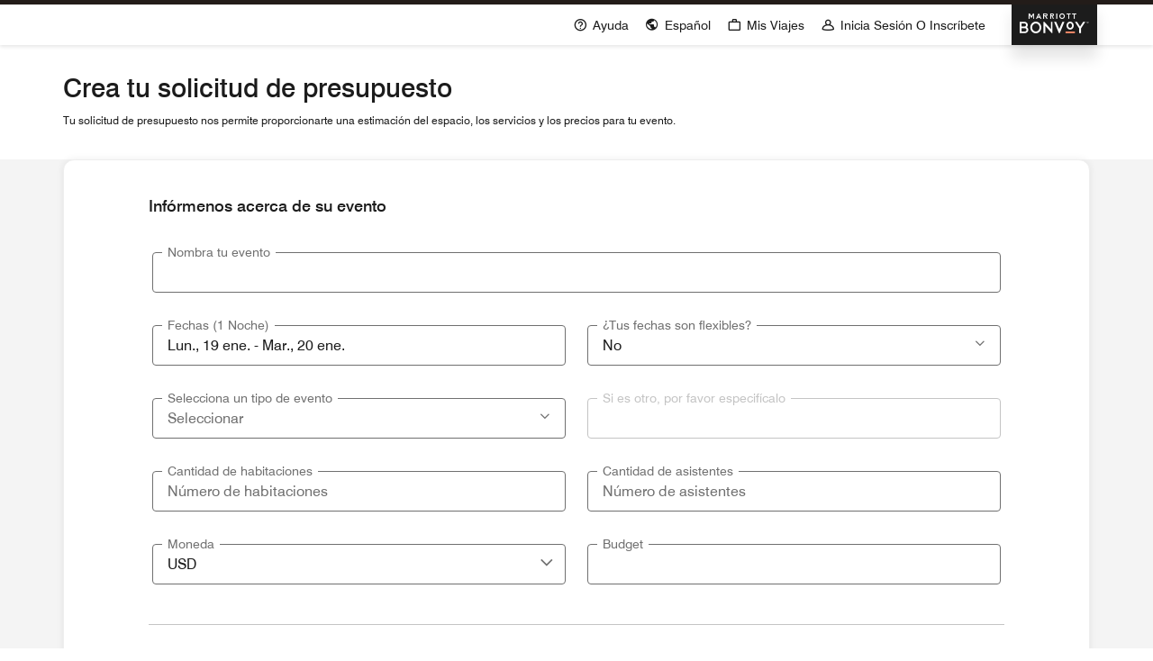

--- FILE ---
content_type: text/html; charset=utf-8
request_url: https://www.marriott.com/es/meetings-events/rfp/event-info.mi?erfpSignInOverlay=true
body_size: 40909
content:
<!DOCTYPE html><html lang="es" dir="ltr"><head><link rel="preload" href="/etc.clientlibs/mi-aem-common-spa/clientlibs/clientlib-static-component.min.css" as="style" data-next-head=""/><link rel="preload" href="/etc.clientlibs/mi-aem-common-spa/clientlibs/clientlib-base.min.css" as="style" data-next-head=""/><script type="text/javascript" src="https://www.marriott.com/resources/654e75f246406f938b23f5e9f0ee55b0f0aafa2feb045" async ></script><script id="miDataLayer" data-next-head="">var dataLayer = {"memState":"unauthenticated","invokeFlushErrors":"false","device_language_preferred":"es_ES","env_is_prod":"true","browser_akamai_loc_state":"OH","page_url_path_branch":"/meetings-events/rfp/event-info","env_site_id":"es-ES","browser_akamai_loc_country":"US","ensighten_settings":"ON;SYNCH","env_platform":"AEM-phoenix-prod-DTT","env_site_name":"www.ritzcarlton.com","browser_akamai_loc_long":"-82.9988","rk_enabled":"true","page_requested_uri":"/meetings-events/rfp/event-info","mr_enrollment_form":"true","rk_errorMessage":"id='error-messages'","rk_roomKeyBaseURL":"//www.roomkey.com/referrals","env_img_path":"https://cache.marriott.com","brandCode":"rz","search_currency_type":"Default","prof_address_state":"unauthenticated","page_url_query_string":"erfpSignInOverlay=true","env_jacket":"MR","rk_isProfileAuthenticated":"false","env_server_id":"null","session_jsession_id":"53F048C4-DFF0-52D4-AFF1-124E319F05E0","cookie_mi_site":"www.marriott.com","sessionId":"53F048C4-DFF0-52D4-AFF1-124E319F05E0","rk_currency":"AR: ARS,AM: AMD,AW: AWG,AU: AUD,AT: EUR,BE: EUR,BR: BRL,CA: CAD,KY: KYD,CL: CLP,CN: CNY,CR: CRC,CZ: CZK,DK: DKK,DO: DOP,EC: ,EG: EGP,SV: SVC,FR: EUR,GE: GEL,DE: EUR,GR: EUR,GU: ,HU: HUF,IN: INR,ID: IDR,IE: EUR,IL: ILS,IT: EUR,JP: JPY,JO: JOD,KW: KWD,MY: MYR,MX: MXN,NL: EUR,PK: PKR,PA: PAB,PH: PHP,PT: EUR,PE: PEN,PL: PLN,PR: ,QA: QAR,RO: RON,RU: RUB,KN: ,SA: SAR,SG: SGD,KR: KRW,ES: EUR,CH: CHF,TH: THB,TT: TTD,TR: TRY,US: USD,AE: AED,GB: GBP,VE: ,VN: VND,VI: ,CW: ,HN: HNL,BH: BHD,KZ: KZT,SE: SEK,SR: SRD,CO: COP,OM: OMR,JM: JMD,BS: BSD,DZ: DZD,LY: LYD,BB: BBD,AZ: AZN,VG:","mr_isLinkedUser":"false","rk_cList":"enable.rewards.members: false| enable.successfully.booked: false| enable.redemption.points: false| enable.remember.me: true| enable.mobile: false| enable.session.timeout: false| enable.special.rates.aaa: true| enable.special.rates.senior: true| enable.special.rates.gov: false| enable.users.sgo: false| number.of.pages: -1| enable.presented.hd.solution: true| enable.to.industry_solutions.users: false| enable.to.brand: true| percentage.users.to.show: 100| percentage.users.to.show.incremental: 1| enable.associate.users: false| exclude.special.rates.corpcode: MW1, IBM, EMP, ACC, H77, GEE, TVL, GDY, PEP, ORA, HPQ, DTC, ATT, MEB, TOY, PCW, SAP, T77, SIE, BOE, M11, BOA, WEL, A4Y, MCO, MOD, VZN, EMC, ZG4, G2D, JOH, UAL, UTC, DEL, LAC, LK6, GMC, RAY, MM4, MMB, MMF, MMP| enable.special.rates.corpcode: | user.prevent.roomkey.pop: 0| enable.rewards.basic: true| enable.rewards.silver: true|     enable.rewards.gold: false| enable.rewards.platinum: false| enable.users.corpcode: false| enable.users.groupcode: false| browser.useragent: GomezAgent, iPhone, iPad, Silk, BlackBerry, Trident / 4.0| enable.concur.users: false| enable.hd.solution: true| enable.domains.US: true| enable.domains.GB: true| enable.domains.DE: false| enable.domains.FR: false| enable.domains.AU: true| enable.domains.CN: false| enable.domains.JP: false| enable.domains.ES: true| enable.domains.BR: false| enable.domains.KR: false","browser_akamai_loc_lat":"39.9614","env_date_time":"01/19/26 15:29:30","mvp_prequal_endpoint":"/mi/cobrand/sendPrequalFOCConfirmation.mi","brwsrLang":"es_ES","page_domain_name":"www.marriott.com","cookie_mi_visitor":"53F048C4-DFF0-52D4-AFF1-124E319F05E0","request_id":"/meetings-events/rfp/event-info.mi~X~063C4B7F-23AD-5E14-982F-FAABB20B1D53","mr_prof_authentication_state":"unauthenticated","page_data_layer_ready":"false"}; var mvpOffers = {};</script><meta charSet="UTF-8" data-next-head=""/><link rel="icon" href="/favicon.ico" data-next-head=""/><meta name="keyword" content="" data-next-head=""/><meta name="msapplication-TileColor" content="" data-next-head=""/><meta name="msapplication-TileImage" content="" data-next-head=""/><meta name="onLoadLightboxURI" content="" data-next-head=""/><meta name="description" content="" data-next-head=""/><meta name="showLightboxOnLoad" content="" data-next-head=""/><meta name="robots" content="index, follow" data-next-head=""/><meta name="applicableDevice" content="" data-next-head=""/><meta property="og:title" content="" data-next-head=""/><meta property="og:description" content="" data-next-head=""/><meta property="og:image" content="" data-next-head=""/><meta property="og:type" content="" data-next-head=""/><meta property="og:site_name" content="" data-next-head=""/><meta property="fbAppId" content="" data-next-head=""/><meta property="og:url" content="" data-next-head=""/><meta name="viewport" content="width=device-width, initial-scale=1.0" data-next-head=""/><link rel="stylesheet" href="/etc.clientlibs/mi-aem-common-spa/clientlibs/clientlib-static-component.min.css" data-next-head=""/><link rel="stylesheet" href="/etc.clientlibs/mi-aem-common-spa/clientlibs/clientlib-base.min.css" data-next-head=""/><link rel="alternate" href="https://www.marriott.com/meetings-events/rfp/event-info.mi" hrefLang="x-default" data-next-head=""/><link rel="alternate" href="https://www.marriott.com/de/meetings-events/rfp/event-info.mi" hrefLang="de" data-next-head=""/><link rel="alternate" href="https://www.marriott.com/meetings-events/rfp/event-info.mi" hrefLang="en-us" data-next-head=""/><link rel="alternate" href="https://www.marriott.com/ru/meetings-events/rfp/event-info.mi" hrefLang="ru" data-next-head=""/><link rel="alternate" href="https://www.marriott.com/ko/meetings-events/rfp/event-info.mi" hrefLang="ko" data-next-head=""/><link rel="alternate" href="https://www.marriott.com/pt-br/meetings-events/rfp/event-info.mi" hrefLang="pt-br" data-next-head=""/><link rel="alternate" href="https://www.marriott.com/ja/meetings-events/rfp/event-info.mi" hrefLang="ja" data-next-head=""/><link rel="alternate" href="https://www.marriott.com/it/meetings-events/rfp/event-info.mi" hrefLang="it" data-next-head=""/><link rel="alternate" href="https://www.marriott.com/fr/meetings-events/rfp/event-info.mi" hrefLang="fr" data-next-head=""/><link rel="alternate" href="https://www.marriott.com.cn/meetings-events/rfp/event-info.mi" hrefLang="zh-cn" data-next-head=""/><link rel="alternate" href="https://www.marriott.com/es/meetings-events/rfp/event-info.mi" hrefLang="es" data-next-head=""/><link rel="alternate" href="https://www.marriott.com/en-gb/meetings-events/rfp/event-info.mi" hrefLang="en-gb" data-next-head=""/><title data-next-head="">Información sobre el evento</title><meta name="next-head-count" content="8"/><link rel="preconnect" href="https://assests.adobedtm.com"/><link rel="dns-prefetch" href="https://assests.adobedtm.com"/><link rel="preconnect" href="https://cache.marriott.com"/><link rel="dns-prefetch" href="https://cache.marriott.com"/><link rel="shortcut icon" href="https://cache.marriott.com/Images/Mobile/MC_Logos/MarriottApple57x57.png"/><link rel="stylesheet" href="/mi-assets/mi-global/global-styles/9.8.0/marriot.global.css"/><script id="miDataLayer">var dataLayer = {"memState":"unauthenticated","invokeFlushErrors":"false","device_language_preferred":"es_ES","env_is_prod":"true","browser_akamai_loc_state":"OH","page_url_path_branch":"/meetings-events/rfp/event-info","env_site_id":"es-ES","browser_akamai_loc_country":"US","ensighten_settings":"ON;SYNCH","env_platform":"AEM-phoenix-prod-DTT","env_site_name":"www.ritzcarlton.com","browser_akamai_loc_long":"-82.9988","rk_enabled":"true","page_requested_uri":"/meetings-events/rfp/event-info","mr_enrollment_form":"true","rk_errorMessage":"id='error-messages'","rk_roomKeyBaseURL":"//www.roomkey.com/referrals","env_img_path":"https://cache.marriott.com","brandCode":"rz","search_currency_type":"Default","prof_address_state":"unauthenticated","page_url_query_string":"erfpSignInOverlay=true","env_jacket":"MR","rk_isProfileAuthenticated":"false","env_server_id":"null","session_jsession_id":"53F048C4-DFF0-52D4-AFF1-124E319F05E0","cookie_mi_site":"www.marriott.com","sessionId":"53F048C4-DFF0-52D4-AFF1-124E319F05E0","rk_currency":"AR: ARS,AM: AMD,AW: AWG,AU: AUD,AT: EUR,BE: EUR,BR: BRL,CA: CAD,KY: KYD,CL: CLP,CN: CNY,CR: CRC,CZ: CZK,DK: DKK,DO: DOP,EC: ,EG: EGP,SV: SVC,FR: EUR,GE: GEL,DE: EUR,GR: EUR,GU: ,HU: HUF,IN: INR,ID: IDR,IE: EUR,IL: ILS,IT: EUR,JP: JPY,JO: JOD,KW: KWD,MY: MYR,MX: MXN,NL: EUR,PK: PKR,PA: PAB,PH: PHP,PT: EUR,PE: PEN,PL: PLN,PR: ,QA: QAR,RO: RON,RU: RUB,KN: ,SA: SAR,SG: SGD,KR: KRW,ES: EUR,CH: CHF,TH: THB,TT: TTD,TR: TRY,US: USD,AE: AED,GB: GBP,VE: ,VN: VND,VI: ,CW: ,HN: HNL,BH: BHD,KZ: KZT,SE: SEK,SR: SRD,CO: COP,OM: OMR,JM: JMD,BS: BSD,DZ: DZD,LY: LYD,BB: BBD,AZ: AZN,VG:","mr_isLinkedUser":"false","rk_cList":"enable.rewards.members: false| enable.successfully.booked: false| enable.redemption.points: false| enable.remember.me: true| enable.mobile: false| enable.session.timeout: false| enable.special.rates.aaa: true| enable.special.rates.senior: true| enable.special.rates.gov: false| enable.users.sgo: false| number.of.pages: -1| enable.presented.hd.solution: true| enable.to.industry_solutions.users: false| enable.to.brand: true| percentage.users.to.show: 100| percentage.users.to.show.incremental: 1| enable.associate.users: false| exclude.special.rates.corpcode: MW1, IBM, EMP, ACC, H77, GEE, TVL, GDY, PEP, ORA, HPQ, DTC, ATT, MEB, TOY, PCW, SAP, T77, SIE, BOE, M11, BOA, WEL, A4Y, MCO, MOD, VZN, EMC, ZG4, G2D, JOH, UAL, UTC, DEL, LAC, LK6, GMC, RAY, MM4, MMB, MMF, MMP| enable.special.rates.corpcode: | user.prevent.roomkey.pop: 0| enable.rewards.basic: true| enable.rewards.silver: true|     enable.rewards.gold: false| enable.rewards.platinum: false| enable.users.corpcode: false| enable.users.groupcode: false| browser.useragent: GomezAgent, iPhone, iPad, Silk, BlackBerry, Trident / 4.0| enable.concur.users: false| enable.hd.solution: true| enable.domains.US: true| enable.domains.GB: true| enable.domains.DE: false| enable.domains.FR: false| enable.domains.AU: true| enable.domains.CN: false| enable.domains.JP: false| enable.domains.ES: true| enable.domains.BR: false| enable.domains.KR: false","browser_akamai_loc_lat":"39.9614","env_date_time":"01/19/26 15:29:30","mvp_prequal_endpoint":"/mi/cobrand/sendPrequalFOCConfirmation.mi","brwsrLang":"es_ES","page_domain_name":"www.marriott.com","cookie_mi_visitor":"53F048C4-DFF0-52D4-AFF1-124E319F05E0","request_id":"/meetings-events/rfp/event-info.mi~X~063C4B7F-23AD-5E14-982F-FAABB20B1D53","mr_prof_authentication_state":"unauthenticated","page_data_layer_ready":"false"}; var mvpOffers = {};</script><script id="miSessionData">var sessionData = {};</script><script type="text/javascript" id="dataLayerLaunchScript" src="https://assets.adobedtm.com/697d0c070f1e/16ad26f0160a/launch-EN1ce795381cea451fa40478e502ecce2f.min.js" async=""></script><link rel="preload" href="/mi-assets/mi-static/mi-groups-renderer/phx-rel-r26.1.2-01122026/_next/static/css/7d79c71990b808a3.css" as="style"/><link rel="stylesheet" href="/mi-assets/mi-static/mi-groups-renderer/phx-rel-r26.1.2-01122026/_next/static/css/7d79c71990b808a3.css" data-n-g=""/><noscript data-n-css=""></noscript><script defer="" nomodule="" src="/mi-assets/mi-static/mi-groups-renderer/phx-rel-r26.1.2-01122026/_next/static/chunks/polyfills-42372ed130431b0a.js"></script><script defer="" src="/mi-assets/mi-static/mi-groups-renderer/phx-rel-r26.1.2-01122026/_next/static/chunks/27329.7bc33d35cc193279.js"></script><script defer="" src="/mi-assets/mi-static/mi-groups-renderer/phx-rel-r26.1.2-01122026/_next/static/chunks/24625.7be94c30c2012090.js"></script><script defer="" src="/mi-assets/mi-static/mi-groups-renderer/phx-rel-r26.1.2-01122026/_next/static/chunks/34217.55fcab129b610a63.js"></script><script defer="" src="/mi-assets/mi-static/mi-groups-renderer/phx-rel-r26.1.2-01122026/_next/static/chunks/79601.a3c21496a5007704.js"></script><script defer="" src="/mi-assets/mi-static/mi-groups-renderer/phx-rel-r26.1.2-01122026/_next/static/chunks/28869.3df85c22600f7660.js"></script><script defer="" src="/mi-assets/mi-static/mi-groups-renderer/phx-rel-r26.1.2-01122026/_next/static/chunks/66917.e02f0baa63589695.js"></script><script defer="" src="/mi-assets/mi-static/mi-groups-renderer/phx-rel-r26.1.2-01122026/_next/static/chunks/66137.e285e8e62fdd0d75.js"></script><script src="/mi-assets/mi-static/mi-groups-renderer/phx-rel-r26.1.2-01122026/_next/static/chunks/webpack-24deaffec165acd4.js" defer=""></script><script src="/mi-assets/mi-static/mi-groups-renderer/phx-rel-r26.1.2-01122026/_next/static/chunks/framework-07a139311d8b1c43.js" defer=""></script><script src="/mi-assets/mi-static/mi-groups-renderer/phx-rel-r26.1.2-01122026/_next/static/chunks/main-3d4345477b39bfcd.js" defer=""></script><script src="/mi-assets/mi-static/mi-groups-renderer/phx-rel-r26.1.2-01122026/_next/static/chunks/pages/_app-fdd0041a7af38bcb.js" defer=""></script><script src="/mi-assets/mi-static/mi-groups-renderer/phx-rel-r26.1.2-01122026/_next/static/chunks/pages/%5B%5B...page%5D%5D-c4627e64f0fabc87.js" defer=""></script><script src="/mi-assets/mi-static/mi-groups-renderer/phx-rel-r26.1.2-01122026/_next/static/n8XbK4BiZa8cJ3p774Rgc/_buildManifest.js" defer=""></script><script src="/mi-assets/mi-static/mi-groups-renderer/phx-rel-r26.1.2-01122026/_next/static/n8XbK4BiZa8cJ3p774Rgc/_ssgManifest.js" defer=""></script><style data-styled="" data-styled-version="5.3.6">.hTapAG .authorBorder{border:2px solid orange;}/*!sc*/
data-styled.g1[id="sc-d6bf4acf-0"]{content:"hTapAG,"}/*!sc*/
</style><script>const ak_sgnl = '5a95b'; console.log(ak_sgnl);</script></head><body id="phoenix-headless" class="phoenix-headless-grid"><a href="#main-content" class="display-on-focus skip-links">Skip To Content</a><div id="__next"><main id=""><div class=" aem-Grid aem-Grid--12 aem-Grid--default--12 aem-container"><div class="fullbleed m-container-fullbleed"><div class="aem-GridColumn aem-GridColumn--default--12" data-cq-data-path="staticwrapper" data-cq-resource-type="mi-aem-common-spa/components/common/staticwrapper"><div data-component-name="o-common-static-staticwrapper" class="sc-d6bf4acf-0 hTapAG"><section class=""><div class="root container responsivegrid">

    
    <div id="container-fcb739c978" class="cmp-container">
        


<div class="aem-Grid aem-Grid--12 aem-Grid--default--12 ">
    
    <div class="header aem-GridColumn aem-GridColumn--default--12">

    
    <header class="m-header standard user-thin-bar" data-api-endpoint="/es/hybrid-presentation/api/v1/getUserDetails">
        <div class="m-dark-overlay no-display"></div>
        <div class="m-header__thin-container">
            <div class="m-header__black-strip"></div>
            <div class="m-header__thin-content container-lg">
                <div class="m-header__logo-nav-items">
                    <div class="m-header__thin-logo-wrap inverse">
                        <a href="/es/default.mi" class="m-header__thin-logo-icon t-program-logo-color-thin">
                            <span class="sr-only">Marriott Bonvoy</span>
                        </a>
                    </div>
                    <div class="m-header__all-links">
                        <nav class="m-header__thin-top-nav thin-r-upper">
                            
    
    <ul class="m-header__top-links">
        
        
            
              <li class="  t-global-nav-items font-nav-items first-set-list-items " data-enable-static-welcome="false">
    <a href="/es/help.mi" class="m-header__btn m-header__top-nav-btn custom_click_track  " data-location-text="Header Navigation" data-click-track-enable="true" data-mytrip-label="Mis viajes" data-custom_click_track_value="Header Navigation|Ayuda|external">
      <span class="m-header__top-nav-icon icon-thin icon-help"></span><span class="m-header__top-nav-txt  txt-thin d-none d-md-block">Ayuda</span>
      
      
    </a>
    
    
  </li>

        
            
              <li class="  t-global-nav-items font-nav-items first-set-list-items " data-enable-static-welcome="false">
    
    <a href="#" role="button" class="m-header__btn m-header__top-nav-btn m-dialog-btn custom_click_track   m-header__top-nav-btn" data-dialog-id="m-header-dialog-2" data-location-text="Header Navigation" data-click-track-enable="true" data-custom_click_track_value="Header Navigation|Español|internal" data-sign-in-click-track-enabled="true" data-remembered-user-location="usuario recordado" data-mytrip-label="Mis viajes" data-signed-in-user-location="usuario que ha iniciado sesión">
      <span class="m-header__top-nav-icon icon-thin icon-globe"></span><span class="m-header__top-nav-txt txt-thin d-lg-block">Español</span>
    </a>
    
  </li>

        
          <li class="  t-global-nav-items m-header__my-trip font-nav-items last-list-item " data-enable-static-welcome="false">
    
    <a href="#" role="button" class="m-header__btn m-header__top-nav-btn m-dialog-btn custom_click_track   m-header__top-nav-btn" data-dialog-id="m-header-mytrip-dialog-header_copy" data-overlay-endpoint="/es/resLookupOverlay.mi" data-loading-msg="Cargando..." data-error-msg="No se pudo cargar el contenido" data-location-text="Header Navigation" data-click-track-enable="true" data-custom_click_track_value="Header Navigation|Mis viajes|internal" data-authenticated-url="/es/rewards/findReservationList.mi" data-sign-in-click-track-enabled="true" data-remembered-user-location="usuario recordado" data-mytrip-label="Mis viajes" data-signed-in-user-location="usuario que ha iniciado sesión">
      <span class="m-header__top-nav-icon icon-thin icon-nav---trips"></span><span class="m-header__top-nav-txt txt-thin d-lg-block">Mis viajes</span>
    </a>
    
  </li>

        
          <li class="  m-header__sign-in t-global-nav-items font-nav-items " data-sign-in-text="Inscríbase," data-enable-static-welcome="false">
    
    <a href="#" role="button" class="m-header__btn m-header__top-nav-btn m-dialog-btn custom_click_track   m-header__top-nav-btn" aria-label="Inicia sesión o inscríbete" data-dialog-id="m-header-signin-dialog-header_copy" data-overlay-endpoint="/es/signInOverlay.mi" data-loading-msg="Cargando..." data-error-msg="No se pudo cargar el contenido" data-location-text="Header Navigation" data-click-track-enable="true" data-custom_click_track_value="Header Navigation|Inicia sesión o inscríbete|internal" data-sign-in-click-track-enabled="true" data-remembered-user-location="usuario recordado" data-mytrip-label="Mis viajes" data-signed-in-user-location="usuario que ha iniciado sesión">
      <span class="m-header__top-nav-icon icon-thin icon-nav---account"></span><span class="m-header__top-nav-txt txt-thin d-lg-block">Inicia sesión o inscríbete</span>
    </a>
    
  </li>

        
          <li class="  d-none m-header__sign-in m-header__sign-in-tooltip t-global-nav-items font-nav-items " data-sign-in-text="Inscríbase," data-enable-static-welcome="false">
    
    <a href="#" role="button" class="m-header__btn m-header__top-nav-btn m-dialog-btn custom_click_track   " aria-label="Inicia sesión o inscríbete" aria-expanded="true" aria-controls="sign-in-tooltip-id" data-overlay-endpoint="/es/signInOverlay.mi" data-loading-msg="Cargando..." data-error-msg="No se pudo cargar el contenido" data-location-text="usuario no autenticado" data-click-track-enable="true" data-custom_click_track_value="usuario no autenticado|Inicia sesión o inscríbete|internal" data-sign-in-click-track-enabled="true" data-remembered-user-location="usuario recordado" data-mytrip-label="Mis viajes" data-signed-in-user-location="usuario que ha iniciado sesión">
      <span class="m-header__top-nav-icon icon-thin icon-nav---account"></span><span class="m-header__top-nav-txt txt-thin d-lg-block">Inicia sesión o inscríbete</span>
    </a>
    
  
  <div class="m-header-tool-tip">
    <div class="sign-in-tool-tip carrot-icon" id="sign-in-tooltip-id" data-configuration-time="10">
      <button class="signin-btn t-subtitle-l custom_click_track" data-click-track-enable="true" data-location-text="usuario recordado" data-description="Iniciar sesión" data-custom_click_track_value="usuario no autenticado|Iniciar sesión|internal">Iniciar sesión
        <span class="icon-arrow-right"></span>
      </button>
      <a class="join-btn t-subtitle-l custom_click_track" href="/es/loyalty/createAccount/createAccountPage1.mi" data-click-track-enable="true" data-location-text="usuario recordado" data-description="Inscríbase" data-custom_click_track_value="usuario no autenticado|Inscríbase|internal">
        Inscríbase<span class="icon-arrow-right"></span>
      </a>
    </div>
    <div class="m-header__sign-in-model carrot-icon sign-in d-none">
      <div class="loading"><div class="loader"></div></div>
      <p class="model-heading t-subtitle-l">
        Iniciar sesión en su cuenta<button type="button" class="icon-clear">
          <span class="sr-only">Cerrar diálogo</span>
        </button>
      </p>
        <form method="post" name="directLoginForm" action="/es/aries-auth/loginWithCredentials.comp" class="s-form" data-submit-to-phoenix="true">
        <input type="hidden" class="sign-in-return-url" name="returnUrl" value="">
        <input type="hidden" name="errorUrl" value="/es/sign-in-error.mi">
        <div class="input-container s-form__user-input">
          <label class="t-label-xs form-label" for="signin-userid">Correo electrónico o número de socio</label>
          <input type="text" id="signin-userid" name="userID" autocomplete="off" class="t-subtitle-l">
        </div>
        <div class="input-container s-form__remember-input d-none">
          <label class="t-label-xs form-label" for="sign-rem-user-number">
            Correo electrónico o número de socio
          </label>
          <input type="text" id="sign-rem-user-number" name="memberNumber" autocomplete="off" class="t-subtitle-l s-form__member-number" readonly>
        </div>
        <div class="input-container">
          <label class="t-label-xs form-label" for="signin-user-password">Contraseña</label>
          <input type="password" id="signin-user-password" autocomplete="off" name="password" class="t-subtitle-l">
        </div>
        <div class="sign-in-wrapper">
          <div class="remember-me">
            <input name="rememberMe" type="checkbox" id="signin-rememberme" value="true" checked>
            <label for="signin-rememberme" class="remember-label t-font-xs">
              Recordarme
            </label>
          </div>
          <button type="submit" class="login-link m-button-s m-button-primary custom_click_track" data-click-track-enable="true" data-location-text="usuario recordado" data-description="Iniciar sesión" data-custom_click_track_value="usuario no autenticado|Iniciar sesión|internal">
            Iniciar sesión
          </button>
        </div>
        <div class="links-container">
          <a href="/es/forgotPassword.mi" class="s-form__forgot-psd t-label-xs custom_click_track" data-click-track-enable="true" data-location-text="usuario recordado" data-description="¿Olvidó su contraseña?" data-custom_click_track_value="usuario no autenticado|¿Olvidó su contraseña?|internal">¿Olvidó su contraseña?</a>
          <span class="divider t-label-xs">|</span>
          <a href="/es/aries-auth/clearRememberMe.comp" class="s-form__clear-remember custom_click_track t-label-xs d-none" data-click-track-enable="true" data-location-text="usuario recordado" data-description="Borrar cuenta recordada" data-custom_click_track_value="usuario no autenticado|Borrar cuenta recordada|internal">Borrar cuenta recordada</a>
          <a href="/es/loyalty/createAccount/activateAccountChallenge.mi" class="custom_click_track s-form__activate_acnt t-label-xs" data-click-track-enable="true" data-location-text="usuario recordado" data-description="Activar cuenta en línea" data-custom_click_track_value="usuario no autenticado|Activar cuenta en línea|internal">Activar cuenta en línea</a>
        </div>
      </form>
    </div>
  </div>

  </li>

          <li class="  m-header__points t-global-nav-items font-nav-items points-thin d-none member-R " data-point-text="Punto" data-points-text="Puntos" data-night-text="Noche" data-nights-text="noche(s)" data-hello-text="Hola," data-enable-static-welcome="false">
    <a href="/loyalty/myAccount/activity.mi" class="m-header__btn m-header__top-nav-btn custom_click_track  " data-mytrip-label="Mis viajes">
      <span class="m-header__top-nav-icon icon-thin icon-buy-points d-none d-md-block"></span><span class="m-header__top-nav-icon icon-thin icon-buy-points d-none"></span><span class="m-header__top-nav-txt  txt-thin d-none d-md-block">Puntos</span>
      
      
    </a>
    
    
  </li>

        
        <!-- default label is set to "i18nSignIn" to remove Wave Tool error of empty link. -->
          <li class=" d-none m-header__acnt t-global-nav-items font-nav-items " data-hello-text="Hola," data-enable-static-welcome="false">
    <a href="/loyalty/myAccount/default.mi" class="m-header__btn m-header__top-nav-btn custom_click_track m-header__top-nav-btn--account " data-location-text="usuario que ha iniciado sesión" data-click-track-enable="true" data-mytrip-label="Mis viajes" data-custom_click_track_value="usuario que ha iniciado sesión|INICIAR SESIÓN|external">
      <span class="m-header__top-nav-icon icon-thin icon-nav---account-alt-active icon-inverse member-R"></span><span class="m-header__top-nav-icon icon-thin icon-nav---account-alt-active d-none"></span><span class="m-header__top-nav-txt  txt-thin d-none d-md-block">INICIAR SESIÓN</span>
      
      
    </a>
    
    
  </li>

    </ul>

                        </nav>
                    </div>
                </div>
            </div>
        </div>
    </header>
    
    
    
    
    <div class="mdc-dialog " id="m-header-signin-dialog-header_copy">
        <div class="mdc-dialog__container">
            <div class="mdc-dialog__surface" role="dialog" aria-modal="true">
                <button class="m-dialog-close-btn icon-clear">
                    <span class="sr-only">Close Dialog</span>
                </button>
                

    
    <div id="container-a63a5bc135" class="cmp-container">
        


<div class="aem-Grid aem-Grid--12 aem-Grid--default--12 ">
    
    <div class="signin aem-GridColumn aem-GridColumn--default--12"><div class="modal-content mfp-content header-overlay standard standard">
  <div class="header-overlay__msg"></div>
</div>
</div>

    
</div>

    </div>

    

            </div>
            <div class="mdc-dialog__scrim"></div>
        </div>
    </div>

    
    <div class="mdc-dialog " id="m-header-mytrip-dialog-header_copy">
        <div class="mdc-dialog__container">
            <div class="mdc-dialog__surface" role="dialog" aria-modal="true">
                <button class="m-dialog-close-btn icon-clear">
                    <span class="sr-only">Close Dialog</span>
                </button>
                

    
    <div id="container-db6eebe7d9" class="cmp-container">
        


<div class="aem-Grid aem-Grid--12 aem-Grid--default--12 ">
    
    <div class="signin aem-GridColumn aem-GridColumn--default--12"><div class="modal-content mfp-content header-overlay standard standard">
  <div class="header-overlay__msg"></div>
</div>
</div>

    
</div>

    </div>

    

            </div>
            <div class="mdc-dialog__scrim"></div>
        </div>
    </div>

    
    
    
        
        
    
        
        
    <div class="mdc-dialog " id="m-header-dialog-2">
        <div class="mdc-dialog__container">
            <div class="mdc-dialog__surface" role="dialog" aria-modal="true">
                <button class="m-dialog-close-btn icon-clear">
                    <span class="sr-only">Close Dialog</span>
                </button>
                

    
    <div id="container-9d65eaab04" class="cmp-container">
        


<div class="aem-Grid aem-Grid--12 aem-Grid--default--12 ">
    
    <div class="language aem-GridColumn aem-GridColumn--default--12"><section class="lang__container">

    <h2 class="lang__title t-subtitle-xl">Seleccione el idioma de su preferencia</h2>
    <div class="row">
        <div class="col-12 col-lg-4">
            


<div class="aem-Grid aem-Grid--12 aem-Grid--default--12 ">
    
    <div class="cardlinks aem-GridColumn aem-GridColumn--default--12">
<div class="cl ">

  <div class="cl__lang-comp">
    <h2 class="cl__title t-subtitle-l">AMÉRICA</h2>
    <ul class="cl__list">
      <li class="cl__list-item">
        <a class="cl__item-link t-font-s custom_click_track" href="https://www.marriott.com/default.mi" lang="en" data-custom_click_track_value="AMÉRICA|English|internal">English
          
        </a>
      </li>
<li class="cl__list-item">
        <a class="cl__item-link t-font-s custom_click_track" href="https://www.marriott.com/es/default.mi" lang="es" data-custom_click_track_value="AMÉRICA|Español|internal">Español
          
        </a>
      </li>
<li class="cl__list-item">
        <a class="cl__item-link t-font-s custom_click_track" href="https://www.marriott.com/fr/default.mi" lang="fr" data-custom_click_track_value="AMÉRICA|Français|internal">Français
          
        </a>
      </li>
<li class="cl__list-item">
        <a class="cl__item-link t-font-s custom_click_track" href="https://www.marriott.com/pt-br/default.mi" lang="pt" data-custom_click_track_value="AMÉRICA|Português|internal">Português
          
        </a>
      </li>

    </ul>
  </div>

  
  

  
  

</div>

    
</div>

    
</div>

        </div>
        <div class="col-12 col-lg-4">
            


<div class="aem-Grid aem-Grid--12 aem-Grid--default--12 ">
    
    <div class="cardlinks aem-GridColumn aem-GridColumn--default--12">
<div class="cl ">

  <div class="cl__lang-comp">
    <h2 class="cl__title t-subtitle-l">ASIA Y OCEANÍA</h2>
    <ul class="cl__list">
      <li class="cl__list-item">
        <a class="cl__item-link t-font-s custom_click_track" href="https://www.marriott.com/default.mi" lang="en" data-custom_click_track_value="ASIA Y OCEANÍA|English|internal">English
          
        </a>
      </li>
<li class="cl__list-item">
        <a class="cl__item-link t-font-s custom_click_track" href="https://www.marriott.com/id/default.mi" lang="id" data-custom_click_track_value="ASIA Y OCEANÍA|Bahasa Indonesia|internal">Bahasa Indonesia
          
        </a>
      </li>
<li class="cl__list-item">
        <a class="cl__item-link t-font-s custom_click_track" href="https://www.marriott.com.cn/default.mi" lang="zh" data-custom_click_track_value="ASIA Y OCEANÍA|简体中文|internal">简体中文
          
        </a>
      </li>
<li class="cl__list-item">
        <a class="cl__item-link t-font-s custom_click_track" href="https://www.marriott.com/zh-hk/default.mi" lang="zh-tw" data-custom_click_track_value="ASIA Y OCEANÍA|繁體中文|internal">繁體中文
          
        </a>
      </li>
<li class="cl__list-item">
        <a class="cl__item-link t-font-s custom_click_track" href="https://www.marriott.com/ja/default.mi" lang="ja" data-custom_click_track_value="ASIA Y OCEANÍA|日本語|internal">日本語
          
        </a>
      </li>
<li class="cl__list-item">
        <a class="cl__item-link t-font-s custom_click_track" href="https://www.marriott.com/ko/default.mi" lang="ja" data-custom_click_track_value="ASIA Y OCEANÍA|한국어|internal">한국어
          
        </a>
      </li>
<li class="cl__list-item">
        <a class="cl__item-link t-font-s custom_click_track" href="https://www.marriott.com/th/default.mi" lang="th" data-custom_click_track_value="ASIA Y OCEANÍA|ภาษาไทย|internal">ภาษาไทย
          
        </a>
      </li>
<li class="cl__list-item">
        <a class="cl__item-link t-font-s custom_click_track" href="https://www.marriott.com/vi/default.mi" lang="vi" data-custom_click_track_value="ASIA Y OCEANÍA|Tiếng Việt |internal">Tiếng Việt 
          
        </a>
      </li>
<li class="cl__list-item">
        <a class="cl__item-link t-font-s custom_click_track" href="https://www.marriott.com/hi/default.mi" lang="hi" data-custom_click_track_value="ASIA Y OCEANÍA|हिंदी|internal">हिंदी
          
        </a>
      </li>

    </ul>
  </div>

  
  

  
  

</div>

    
</div>
<div class="cardlinks aem-GridColumn aem-GridColumn--default--12">
<div class="cl ">

  <div class="cl__lang-comp">
    <h2 class="cl__title t-subtitle-l">INTERNACIONAL</h2>
    <ul class="cl__list">
      <li class="cl__list-item">
        <a class="cl__item-link t-font-s custom_click_track" href="https://www.marriott.com/default.mi" lang="en" data-custom_click_track_value="INTERNACIONAL|English|internal">English
          
        </a>
      </li>
<li class="cl__list-item">
        <a class="cl__item-link t-font-s custom_click_track" href="https://www.marriott.com/ar/default.mi" lang="ar" data-custom_click_track_value="INTERNACIONAL|العربية|internal">العربية
          
        </a>
      </li>

    </ul>
  </div>

  
  

  
  

</div>

    
</div>

    
</div>

        </div>
        <div class="col-12 col-lg-4">
            


<div class="aem-Grid aem-Grid--12 aem-Grid--default--12 ">
    
    <div class="cardlinks aem-GridColumn aem-GridColumn--default--12">
<div class="cl ">

  <div class="cl__lang-comp">
    <h2 class="cl__title t-subtitle-l">EUROPA</h2>
    <ul class="cl__list">
      <li class="cl__list-item">
        <a class="cl__item-link t-font-s custom_click_track" href="https://www.marriott.com/da/default.mi" lang="da" data-custom_click_track_value="EUROPA|Dansk|internal">Dansk
          
        </a>
      </li>
<li class="cl__list-item">
        <a class="cl__item-link t-font-s custom_click_track" href="https://www.marriott.com/de/default.mi" lang="de" data-custom_click_track_value="EUROPA|Deutsch|internal">Deutsch
          
        </a>
      </li>
<li class="cl__list-item">
        <a class="cl__item-link t-font-s custom_click_track" href="https://www.marriott.com/es/default.mi" lang="es" data-custom_click_track_value="EUROPA|Español|internal">Español
          
        </a>
      </li>
<li class="cl__list-item">
        <a class="cl__item-link t-font-s custom_click_track" href="https://www.marriott.com/fr/default.mi" lang="fr" data-custom_click_track_value="EUROPA|Français|internal">Français
          
        </a>
      </li>
<li class="cl__list-item">
        <a class="cl__item-link t-font-s custom_click_track" href="https://www.marriott.com/el/default.mi" lang="el" data-custom_click_track_value="EUROPA|Ελληνικά|internal">Ελληνικά
          
        </a>
      </li>
<li class="cl__list-item">
        <a class="cl__item-link t-font-s custom_click_track" href="https://www.marriott.com/it/default.mi" lang="it" data-custom_click_track_value="EUROPA|Italiano|internal">Italiano
          
        </a>
      </li>
<li class="cl__list-item">
        <a class="cl__item-link t-font-s custom_click_track" href="https://www.marriott.com/nl/default.mi" lang="nl-nl" data-custom_click_track_value="EUROPA|Nederlands|internal">Nederlands
          
        </a>
      </li>
<li class="cl__list-item">
        <a class="cl__item-link t-font-s custom_click_track" href="https://www.marriott.com/no/default.mi" lang="nn" data-custom_click_track_value="EUROPA|Norsk|internal">Norsk
          
        </a>
      </li>
<li class="cl__list-item">
        <a class="cl__item-link t-font-s custom_click_track" href="https://www.marriott.com/ru/default.mi" lang="ru-ru" data-custom_click_track_value="EUROPA|Русский|internal">Русский
          
        </a>
      </li>
<li class="cl__list-item">
        <a class="cl__item-link t-font-s custom_click_track" href="https://www.marriott.com/pt-br/default.mi" lang="pt" data-custom_click_track_value="EUROPA|Português|internal">Português
          
        </a>
      </li>
<li class="cl__list-item">
        <a class="cl__item-link t-font-s custom_click_track" href="https://www.marriott.com/pl-pl/default.mi" lang="pl" data-custom_click_track_value="EUROPA|Polski|internal">Polski
          
        </a>
      </li>
<li class="cl__list-item">
        <a class="cl__item-link t-font-s custom_click_track" href="https://www.marriott.com/fi/default.mi" lang="fi" data-custom_click_track_value="EUROPA|Suomi|internal">Suomi
          
        </a>
      </li>
<li class="cl__list-item">
        <a class="cl__item-link t-font-s custom_click_track" href="https://www.marriott.com/sv/default.mi" lang="sv-se" data-custom_click_track_value="EUROPA|Svenska|internal">Svenska
          
        </a>
      </li>
<li class="cl__list-item">
        <a class="cl__item-link t-font-s custom_click_track" href="https://www.marriott.com/tr-tr/default.mi" lang="tr" data-custom_click_track_value="EUROPA|Türkçe|internal">Türkçe
          
        </a>
      </li>
<li class="cl__list-item">
        <a class="cl__item-link t-font-s custom_click_track" href="https://www.marriott.com/en-gb/default.mi" lang="en" data-custom_click_track_value="EUROPA|English|internal">English
          
        </a>
      </li>

    </ul>
  </div>

  
  

  
  

</div>

    
</div>

    
</div>

        </div>
    </div>
    
    

</section></div>

    
</div>

    </div>

    

            </div>
            <div class="mdc-dialog__scrim"></div>
        </div>
    </div>

    
    
    <div class="mdc-dialog mp__modal" id="member-panel-dialog">
        <div class="mdc-dialog__container">
            <div class="mdc-dialog__surface" role="dialog" aria-modal="true">
                <button class="m-dialog-close-btn icon-clear">
                    <span class="sr-only">Close Dialog</span>
                </button>
                

    
    <div id="container-b5fd258faf" class="cmp-container">
        


<div class="aem-Grid aem-Grid--12 aem-Grid--default--12 ">
    
    <div class="memberpanel aem-GridColumn aem-GridColumn--default--12"><div class="mp">
    
    
    <div class="mp__container">
        <div class="mp__member-details">
            <div class="mp__member-profile">
                <div class="mp__member-icon">
                    <img src="https://cache.marriott.com/marriottassets/icons/mrw_default_profile_placeholder1.png" alt="Generic profile">
                </div>
                <div class="mp__member-level t-subtitle-m"></div>
                <div class="mp__member-name t-title-s"></div>
            </div>
            <div class="mp__member-points-section">
                <span class="t-subtitle-xl mp__member-points">0</span>
                <span class="t-overline-normal mp__member-points-text">Puntos</span>
                <a class="m-button-s m-button-external mp__buy-points-btn custom_click_track" href="https://storefront.points.com/marriott/es-ES/buy" target="_blank" rel="noopener noreferrer" data-custom_click_track_value="Comprar puntos|Comprar puntos|internal">
                    Comprar puntos
                    <span class="sr-only">Abre una ventana nueva</span>
                </a>
            </div>
        </div>
        <div class="mp__subnav">
            
<div class="cl ">

  

  
  

  
  <div class="cl__label-only">
    <ul class="cl__list">
      <li class="cl__list-item">
        <a class="cl__item-link t-subtitle-m custom_click_track" href="/es/loyalty/myAccount/default.mi" data-custom_click_track_value="Descripción general|Descripción general|internal">Descripción general
          
        </a>
      </li>
<li class="cl__list-item">
        <a class="cl__item-link t-subtitle-m custom_click_track" href="/es/loyalty/myAccount/activity.mi" data-custom_click_track_value="Actividad|Actividad|internal">Actividad
          
        </a>
      </li>
<li class="cl__list-item">
        <a class="cl__item-link t-subtitle-m custom_click_track" href="/es/loyalty/findReservationList.mi" data-custom_click_track_value="Mis viajes|Mis viajes|internal">Mis viajes
          
        </a>
      </li>
<li class="cl__list-item">
        <a class="cl__item-link t-subtitle-m custom_click_track" href="/es/loyalty/myAccount/savedHotels.mi" data-custom_click_track_value="Favoritos|Favoritos|internal">Favoritos
          
        </a>
      </li>
<li class="cl__list-item">
        <a class="cl__item-link t-subtitle-m custom_click_track" href="/es/loyalty/promotionCentral.mi" data-custom_click_track_value="Promociones|Promociones|internal">Promociones
          
        </a>
      </li>
<li class="cl__list-item">
        <a class="cl__item-link t-subtitle-m custom_click_track" href="/es/loyalty/myAccount/profile.mi" data-custom_click_track_value="Perfil|Perfil|internal">Perfil
          
        </a>
      </li>
<li class="cl__list-item">
        <a class="cl__item-link t-subtitle-m custom_click_track" href="/es/loyalty/member-benefits.mi" data-custom_click_track_value="Miembro Beneficios|Miembro Beneficios|internal">Miembro Beneficios
          
        </a>
      </li>

    </ul>
  </div>

</div>

    

            <a class="mp__member-logout t-label-inverse-alt-xs icon-arrow-right custom_click_track" data-custom_click_track_value=" CERRAR SESIÓN | CERRAR SESIÓN |internal}" href="/es/aries-auth/logout.comp"> CERRAR SESIÓN </a>
        </div>
        





        <span class="mp__member-benefits d-none" data-member-data="[{&quot;linkLabel&quot;:&quot;Beneficios para socios&quot;,&quot;openInaNewTab&quot;:&quot;&quot;,&quot;linkPath&quot;:&quot;/es/loyalty/member-benefits/member.mi&quot;,&quot;memberType&quot;:&quot;R&quot;},{&quot;linkLabel&quot;:&quot;Beneficios Gold Elite&quot;,&quot;openInaNewTab&quot;:&quot;&quot;,&quot;linkPath&quot;:&quot;/es/loyalty/member-benefits/gold.mi&quot;,&quot;memberType&quot;:&quot;G&quot;},{&quot;linkLabel&quot;:&quot;Beneficios Silver Elite&quot;,&quot;openInaNewTab&quot;:&quot;&quot;,&quot;linkPath&quot;:&quot;/es/loyalty/member-benefits/silver.mi&quot;,&quot;memberType&quot;:&quot;S&quot;},{&quot;linkLabel&quot;:&quot;Beneficios Platinum Elite &quot;,&quot;openInaNewTab&quot;:&quot;&quot;,&quot;linkPath&quot;:&quot;/es/loyalty/member-benefits/platinum.mi&quot;,&quot;memberType&quot;:&quot;P&quot;},{&quot;linkLabel&quot;:&quot;Beneficios Ambassador Elite &quot;,&quot;openInaNewTab&quot;:&quot;&quot;,&quot;linkPath&quot;:&quot;/es/loyalty/member-benefits/ambassador.mi&quot;,&quot;memberType&quot;:&quot;PPAE&quot;},{&quot;linkLabel&quot;:&quot;Beneficios Titanium Elite &quot;,&quot;openInaNewTab&quot;:&quot;&quot;,&quot;linkPath&quot;:&quot;/es/loyalty/member-benefits/titanium.mi&quot;,&quot;memberType&quot;:&quot;PPE&quot;}]">​​​​​​</span>
    </div>
</div></div>

    
</div>

    </div>

    

            </div>
            <div class="mdc-dialog__scrim"></div>
        </div>
    </div>

    <script>
        window.MI_S2_RESOURCE_BASE_URL = "/aries/595728aa4/standards/js/";
        window.MI_S2_ARIES_CSS_LIST = ['/aries/595728aa4/standards/css/foundation.css'];
        window.MI_S2_ARIES_JS_LIST = ['/aries/components/mi-vendor/mi-vendor.js', '/aries/components/mi-core/mi-core.js', '/aries/components/mi-common/mi-common.js', '/aries/standards/js/mi-foundation.js'];
        window.MI_S2_MI_APP_URL = "/aries/resolver/mi-app/mi-app.js";
    </script>
    <script src="/aries/components/mi-vendor/mi-vendor.js" defer></script>
    <script src="/aries/components/mi-core/mi-core.js" defer></script>
    <script src="/aries/components/mi-common/mi-common.js" defer></script>
    <script src="/aries/standards/js/mi-foundation.js" defer></script>
    
    <form anonymous-action="/mi/phoenix-account-auth/v1/sessionTimeOut" loggedin-action="/mi/phoenix-account-auth/v1/sessionTimeOut" class="d-none session-timeout">
    <input type="hidden" name="expiredIn" value="1800000">
</form>

    
    







</div>

    
</div>

    </div>

    
</div></section></div><div></div></div></div></div><section id="main-content"><div class=" aem-Grid aem-Grid--12 aem-Grid--default--12 aem-container"><div class="aem-GridColumn aem-GridColumn--default--12"><div class="fullbleed m-container-fullbleed undefined" data-testid="eventinfoheader" data-component-name="o-groups-eventinfoheader" cqType="mi-aem-groups/components/content/rfp/eventinfoheader" dataLayer="[object Object]" description="Tu solicitud de presupuesto nos permite proporcionarte una estimación del espacio, los servicios y los precios para tu evento." signInModal="[object Object]" id="eventinfoheader-004ad0a710" title="Crea tu solicitud de presupuesto"><div class="sc-e7c1e3fa-0 iaBSJi container py-5"><h1 class="t-title-s">Crea tu solicitud de presupuesto</h1><span class="t-font-xs">Tu solicitud de presupuesto nos permite proporcionarte una estimación del espacio, los servicios y los precios para tu evento.</span></div></div></div><div class="m-spinner-m d-block mx-auto my-4"></div><div class="aem-GridColumn aem-GridColumn--default--12"></div></div></section><div class=" aem-Grid aem-Grid--12 aem-Grid--default--12 aem-container"><div class="fullbleed m-container-fullbleed"><div class="aem-GridColumn aem-GridColumn--default--12" data-cq-data-path="staticwrapper" data-cq-resource-type="mi-aem-common-spa/components/common/staticwrapper"><div data-component-name="o-common-static-staticwrapper" class="sc-d6bf4acf-0 hTapAG"><section class=""><div class="root container responsivegrid">

    
    <div id="container-bb2d08c3f2" class="cmp-container">
        


<div class="aem-Grid aem-Grid--12 aem-Grid--default--12 ">
    
    <div class="accordion panelcontainer aem-GridColumn aem-GridColumn--default--12">
<div id="accordion-6ffc9e19f6" class="cmp-accordion" data-cmp-is="accordion" data-placeholder-text="false">
    
    
</div>
</div>
<div class="section responsivegrid bg-base-10 dark-theme aem-GridColumn aem-GridColumn--default--12"><div class="container-fluid">
  <div class="container">
    


<div class="aem-Grid aem-Grid--12 aem-Grid--default--12 ">
    
    <div class="accordion panelcontainer mt-accordion aem-GridColumn aem-GridColumn--default--12">
<div id="abcd" class="cmp-accordion" data-cmp-is="accordion" data-placeholder-text="false">
    <div class="cmp-accordion__item" data-cmp-hook-accordion="item" data-cmp-data-layer="{&quot;abcd-item-20c39e235e&quot;:{&quot;@type&quot;:&quot;mcom-common/components/content/accordion/v1/accordion/item&quot;,&quot;repo:modifyDate&quot;:&quot;2025-06-19T10:35:26Z&quot;,&quot;dc:title&quot;:&quot;Mejores destinos&quot;}}" id="abcd-item-20c39e235e">
        <h2 class="cmp-accordion__header">
            <button id="abcd-item-20c39e235e-button" class="cmp-accordion__button" type="button" aria-controls="abcd-item-20c39e235e-panel" data-cmp-hook-accordion="button">
                <span class="cmp-accordion__title">Mejores destinos</span>
                <span class="cmp-accordion__icon"></span>
            </button>
        </h2>
        <div data-cmp-hook-accordion="panel" id="abcd-item-20c39e235e-panel" class="cmp-accordion__panel cmp-accordion__panel--hidden" role="region" aria-labelledby="abcd-item-20c39e235e-button"><div class="multi-links"><div class="mt-multi-link">
  
    
      
      
        <a href="/es/destinations/colombia/santa-marta.mi" title="Hoteles en Santa Marta" class="mt-multi-link__link t-label-inverse-alt-xs custom_click_track" data-custom_click_track_value="Hoteles en Santa Marta|Hoteles en Santa Marta|internal">
          Hoteles en Santa Marta
          <span class="icon-arrow-right"></span>
        </a>
        
        
      
    
      
      
        <a href="/es/destinations/colombia/barranquilla.mi" title="Hoteles en Barranquilla" class="mt-multi-link__link t-label-inverse-alt-xs custom_click_track" data-custom_click_track_value="Hoteles en Barranquilla|Hoteles en Barranquilla|internal">
          Hoteles en Barranquilla
          <span class="icon-arrow-right"></span>
        </a>
        
        
      
    
      
      
        <a href="/es/destinations/united-states/california.mi" title="Hoteles en California" class="mt-multi-link__link t-label-inverse-alt-xs custom_click_track" data-custom_click_track_value="Hoteles en California|Hoteles en California|internal">
          Hoteles en California
          <span class="icon-arrow-right"></span>
        </a>
        
        
      
    
      
      
        <a href="/es/destinations/mexico/cancun.mi" title="Hoteles en Cancún" class="mt-multi-link__link t-label-inverse-alt-xs custom_click_track" data-custom_click_track_value="Hoteles en Cancún|Hoteles en Cancún|internal">
          Hoteles en Cancún
          <span class="icon-arrow-right"></span>
        </a>
        
        
      
    
      
      
        <a href="/es/destinations/united-states/florida/miami.mi" title="Hoteles en Miami" class="mt-multi-link__link t-label-inverse-alt-xs custom_click_track" data-custom_click_track_value="Hoteles en Miami|Hoteles en Miami|internal">
          Hoteles en Miami
          <span class="icon-arrow-right"></span>
        </a>
        
        
      
    
      
      
        <a href="/es/destinations/united-states/colorado/grand-junction.mi" title="Hoteles en Grand Junction" class="mt-multi-link__link t-label-inverse-alt-xs custom_click_track" data-custom_click_track_value="Hoteles en Grand Junction|Hoteles en Grand Junction|internal">
          Hoteles en Grand Junction
          <span class="icon-arrow-right"></span>
        </a>
        
        
      
    
      
      
        <a href="/es/destinations/united-states/new-york/lake-george.mi" title="Hoteles en Lake George" class="mt-multi-link__link t-label-inverse-alt-xs custom_click_track" data-custom_click_track_value="Hoteles en Lake George|Hoteles en Lake George|internal">
          Hoteles en Lake George
          <span class="icon-arrow-right"></span>
        </a>
        
        
      
    
      
      
        <a href="/es/destinations/united-states/new-york/new-york-city.mi" title="Hoteles en Nueva York" class="mt-multi-link__link t-label-inverse-alt-xs custom_click_track" data-custom_click_track_value="Hoteles en Nueva York|Hoteles en Nueva York|internal">
          Hoteles en Nueva York
          <span class="icon-arrow-right"></span>
        </a>
        
        
      
    
      
      
        <a href="/es/destinations/united-states/florida/orlando.mi" title="Hoteles en Orlando" class="mt-multi-link__link t-label-inverse-alt-xs custom_click_track" data-custom_click_track_value="Hoteles en Orlando|Hoteles en Orlando|internal">
          Hoteles en Orlando
          <span class="icon-arrow-right"></span>
        </a>
        
        
      
    
      
      
        <a href="/es/destinations/united-states/north-carolina/outer-banks.mi" title="Hoteles en Outer Banks" class="mt-multi-link__link t-label-inverse-alt-xs custom_click_track" data-custom_click_track_value="Hoteles en Outer Banks|Hoteles en Outer Banks|internal">
          Hoteles en Outer Banks
          <span class="icon-arrow-right"></span>
        </a>
        
        
      
    
      
      
        <a href="/es/destinations/mexico/puerto-vallarta.mi" title="Hoteles en Puerto Vallarta" class="mt-multi-link__link t-label-inverse-alt-xs custom_click_track" data-custom_click_track_value="Hoteles en Puerto Vallarta|Hoteles en Puerto Vallarta|internal">
          Hoteles en Puerto Vallarta
          <span class="icon-arrow-right"></span>
        </a>
        
        
      
    
      
      
        <a href="/es/destinations/united-states/nevada/las-vegas.mi" title="Hoteles en Las Vegas" class="mt-multi-link__link t-label-inverse-alt-xs custom_click_track" data-custom_click_track_value="Hoteles en Las Vegas|Hoteles en Las Vegas|internal">
          Hoteles en Las Vegas
          <span class="icon-arrow-right"></span>
        </a>
        
        
      
    
      
      
        <a href="/es/destinations/united-states/illinois/chicago.mi" title="Hoteles en Chicago" class="mt-multi-link__link t-label-inverse-alt-xs custom_click_track" data-custom_click_track_value="Hoteles en Chicago|Hoteles en Chicago|internal">
          Hoteles en Chicago
          <span class="icon-arrow-right"></span>
        </a>
        
        
      
    
      
      
        <a href="/es/destinations/united-states/utah/salt-lake-city.mi" title="Hoteles en Salt Lake City" class="mt-multi-link__link t-label-inverse-alt-xs custom_click_track" data-custom_click_track_value="Hoteles en Salt Lake City|Hoteles en Salt Lake City|internal">
          Hoteles en Salt Lake City
          <span class="icon-arrow-right"></span>
        </a>
        
        
      
    
      
      
        <a href="/es/destinations/united-states/florida/miami-beach.mi" title="Hoteles en Miami Beach" class="mt-multi-link__link t-label-inverse-alt-xs custom_click_track" data-custom_click_track_value="Hoteles en Miami Beach|Hoteles en Miami Beach|internal">
          Hoteles en Miami Beach
          <span class="icon-arrow-right"></span>
        </a>
        
        
      
    
      
      
        <a href="/es/destinations/united-states/new-jersey.mi" title="Hoteles en Nueva Jersey" class="mt-multi-link__link t-label-inverse-alt-xs custom_click_track" data-custom_click_track_value="Hoteles en Nueva Jersey|Hoteles en Nueva Jersey|internal">
          Hoteles en Nueva Jersey
          <span class="icon-arrow-right"></span>
        </a>
        
        
      
    
      
      
        <a href="/es/destinations/united-states/florida/naples.mi" title="Hoteles en Naples" class="mt-multi-link__link t-label-inverse-alt-xs custom_click_track" data-custom_click_track_value="Hoteles en Naples|Hoteles en Naples|internal">
          Hoteles en Naples
          <span class="icon-arrow-right"></span>
        </a>
        
        
      
    
      
      
        <a href="/es/destinations/united-states/utah/park-city.mi" title="Hoteles en Park City" class="mt-multi-link__link t-label-inverse-alt-xs custom_click_track" data-custom_click_track_value="Hoteles en Park City|Hoteles en Park City|internal">
          Hoteles en Park City
          <span class="icon-arrow-right"></span>
        </a>
        
        
      
    
      
      
        <a href="/es/destinations/united-states/texas/san-antonio.mi" title="Hoteles en San Antonio" class="mt-multi-link__link t-label-inverse-alt-xs custom_click_track" data-custom_click_track_value="Hoteles en San Antonio|Hoteles en San Antonio|internal">
          Hoteles en San Antonio
          <span class="icon-arrow-right"></span>
        </a>
        
        
      
    
      
      
        <a href="/es/destinations/mexico/tijuana.mi" title="Hoteles en Tijuana" class="mt-multi-link__link t-label-inverse-alt-xs custom_click_track" data-custom_click_track_value="Hoteles en Tijuana|Hoteles en Tijuana|internal">
          Hoteles en Tijuana
          <span class="icon-arrow-right"></span>
        </a>
        
        
      
    
      
      
        <a href="/es/destinations/united-states/washington/yakima.mi" title="Hoteles en Yakima" class="mt-multi-link__link t-label-inverse-alt-xs custom_click_track" data-custom_click_track_value="Hoteles en Yakima|Hoteles en Yakima|internal">
          Hoteles en Yakima
          <span class="icon-arrow-right"></span>
        </a>
        
        
      
    
      
      
        <a href="/es/destinations/dominican-republic.mi" title="Hoteles en República Dominicana" class="mt-multi-link__link t-label-inverse-alt-xs custom_click_track" data-custom_click_track_value="Hoteles en República Dominicana|Hoteles en República Dominicana|internal">
          Hoteles en República Dominicana
          <span class="icon-arrow-right"></span>
        </a>
        
        
      
    
      
      
        <a href="/es/destinations/united-states/massachusetts/cape-cod.mi" title="Hoteles en Cape Cod" class="mt-multi-link__link t-label-inverse-alt-xs custom_click_track" data-custom_click_track_value="Hoteles en Cape Cod|Hoteles en Cape Cod|internal">
          Hoteles en Cape Cod
          <span class="icon-arrow-right"></span>
        </a>
        
        
      
    
      
      
        <a href="/es/destinations/mexico/guadalajara.mi" title="Hoteles en Guadalajara" class="mt-multi-link__link t-label-inverse-alt-xs custom_click_track" data-custom_click_track_value="Hoteles en Guadalajara|Hoteles en Guadalajara|internal">
          Hoteles en Guadalajara
          <span class="icon-arrow-right"></span>
        </a>
        
        
      
    
      
      
        <a href="/es/destinations/united-states/louisiana/lake-charles.mi" title="Hoteles en Lake Charles" class="mt-multi-link__link t-label-inverse-alt-xs custom_click_track" data-custom_click_track_value="Hoteles en Lake Charles|Hoteles en Lake Charles|internal">
          Hoteles en Lake Charles
          <span class="icon-arrow-right"></span>
        </a>
        
        
      
    
      
      
        <a href="/es/destinations/france/paris.mi" title="Hoteles en París" class="mt-multi-link__link t-label-inverse-alt-xs custom_click_track" data-custom_click_track_value="Hoteles en París|Hoteles en París|internal">
          Hoteles en París
          <span class="icon-arrow-right"></span>
        </a>
        
        
      
    
      
      
        <a href="/es/destinations/united-states/south-carolina/myrtle-beach.mi" title="Hoteles en Myrtle Beach" class="mt-multi-link__link t-label-inverse-alt-xs custom_click_track" data-custom_click_track_value="Hoteles en Myrtle Beach|Hoteles en Myrtle Beach|internal">
          Hoteles en Myrtle Beach
          <span class="icon-arrow-right"></span>
        </a>
        
        
      
    
      
      
        <a href="/es/destinations/puerto-rico.mi" title="Hoteles en Puerto Rico" class="mt-multi-link__link t-label-inverse-alt-xs custom_click_track" data-custom_click_track_value="Hoteles en Puerto Rico|Hoteles en Puerto Rico|internal">
          Hoteles en Puerto Rico
          <span class="icon-arrow-right"></span>
        </a>
        
        
      
    
      
      
        <a href="/es/destinations/united-states/california/emeryville.mi" title="Hoteles en Emeryville" class="mt-multi-link__link t-label-inverse-alt-xs custom_click_track" data-custom_click_track_value="Hoteles en Emeryville|Hoteles en Emeryville|internal">
          Hoteles en Emeryville
          <span class="icon-arrow-right"></span>
        </a>
        
        
      
    
      
      
        <a href="/es/destinations/mexico/monterrey.mi" title="Hoteles en Monterrey" class="mt-multi-link__link t-label-inverse-alt-xs custom_click_track" data-custom_click_track_value="Hoteles en Monterrey|Hoteles en Monterrey|internal">
          Hoteles en Monterrey
          <span class="icon-arrow-right"></span>
        </a>
        
        
      
    
      
      
        <a href="/es/destinations/united-states/texas/the-woodlands.mi" title="Hoteles en Woodlands" class="mt-multi-link__link t-label-inverse-alt-xs custom_click_track" data-custom_click_track_value="Hoteles en Woodlands|Hoteles en Woodlands|internal">
          Hoteles en Woodlands
          <span class="icon-arrow-right"></span>
        </a>
        
        
      
    
      
      
        <a href="/es/destinations/spain/madrid.mi" title="Hoteles en Madrid" class="mt-multi-link__link t-label-inverse-alt-xs custom_click_track" data-custom_click_track_value="Hoteles en Madrid|Hoteles en Madrid|internal">
          Hoteles en Madrid
          <span class="icon-arrow-right"></span>
        </a>
        
        
      
    
      
      
        <a href="/es/destinations/united-states/virginia/virginia-beach.mi" title="Hoteles en Virginia Beach" class="mt-multi-link__link t-label-inverse-alt-xs custom_click_track" data-custom_click_track_value="Hoteles en Virginia Beach|Hoteles en Virginia Beach|internal">
          Hoteles en Virginia Beach
          <span class="icon-arrow-right"></span>
        </a>
        
        
      
    
      
      
        <a href="/es/destinations/united-states/florida/key-west.mi" title="Hoteles en Key West" class="mt-multi-link__link t-label-inverse-alt-xs custom_click_track" data-custom_click_track_value="Hoteles en Key West|Hoteles en Key West|internal">
          Hoteles en Key West
          <span class="icon-arrow-right"></span>
        </a>
        
        
      
    
      
      
        <a href="/es/destinations/united-states/california/san-diego.mi" title="Hoteles en San Diego" class="mt-multi-link__link t-label-inverse-alt-xs custom_click_track" data-custom_click_track_value="Hoteles en San Diego|Hoteles en San Diego|internal">
          Hoteles en San Diego
          <span class="icon-arrow-right"></span>
        </a>
        
        
      
    
      
      
        <a href="/es/destinations/mexico/mexico-city.mi" title="Hoteles en Ciudad de México" class="mt-multi-link__link t-label-inverse-alt-xs custom_click_track" data-custom_click_track_value="Hoteles en Ciudad de México|Hoteles en Ciudad de México|internal">
          Hoteles en Ciudad de México
          <span class="icon-arrow-right"></span>
        </a>
        
        
      
    
      
      
        <a href="/es/destinations/united-states/tennessee/nashville.mi" title="Hoteles en Nashville" class="mt-multi-link__link t-label-inverse-alt-xs custom_click_track" data-custom_click_track_value="Hoteles en Nashville|Hoteles en Nashville|internal">
          Hoteles en Nashville
          <span class="icon-arrow-right"></span>
        </a>
        
        
      
    
      
      
        <a href="/es/destinations/united-states/california/santa-barbara.mi" title="Hoteles en Santa Barbara" class="mt-multi-link__link t-label-inverse-alt-xs custom_click_track" data-custom_click_track_value="Hoteles en Santa Barbara|Hoteles en Santa Barbara|internal">
          Hoteles en Santa Barbara
          <span class="icon-arrow-right"></span>
        </a>
        
        
      
    
      
      
        <a href="/es/destinations/united-states/washington/seattle.mi" title="Hoteles en Seattle" class="mt-multi-link__link t-label-inverse-alt-xs custom_click_track" data-custom_click_track_value="Hoteles en Seattle|Hoteles en Seattle|internal">
          Hoteles en Seattle
          <span class="icon-arrow-right"></span>
        </a>
        
        
      
    
      
      
        <a href="/es/destinations/united-states/hawaii/waikiki.mi" title="Hoteles en Waikiki" class="mt-multi-link__link t-label-inverse-alt-xs custom_click_track" data-custom_click_track_value="Hoteles en Waikiki|Hoteles en Waikiki|internal">
          Hoteles en Waikiki
          <span class="icon-arrow-right"></span>
        </a>
        
        
      
    
  
</div>

    

</div>
</div>
    </div>
<div class="cmp-accordion__item" data-cmp-hook-accordion="item" data-cmp-data-layer="{&quot;abcd-item-9f38f132c8&quot;:{&quot;@type&quot;:&quot;mcom-common/components/content/accordion/v1/accordion/item&quot;,&quot;repo:modifyDate&quot;:&quot;2023-10-05T08:26:28Z&quot;,&quot;dc:title&quot;:&quot;Para los huéspedes&quot;}}" id="abcd-item-9f38f132c8">
        <h2 class="cmp-accordion__header">
            <button id="abcd-item-9f38f132c8-button" class="cmp-accordion__button" type="button" aria-controls="abcd-item-9f38f132c8-panel" data-cmp-hook-accordion="button">
                <span class="cmp-accordion__title">Para los huéspedes</span>
                <span class="cmp-accordion__icon"></span>
            </button>
        </h2>
        <div data-cmp-hook-accordion="panel" id="abcd-item-9f38f132c8-panel" class="cmp-accordion__panel cmp-accordion__panel--hidden" role="region" aria-labelledby="abcd-item-9f38f132c8-button"><div class="multi-links"><div class="mt-multi-link">
  
    
      
      
        <a href="/es/marriott/aboutmarriott.mi" title="Todo sobre la historia de Marriott" class="mt-multi-link__link t-label-inverse-alt-xs custom_click_track" data-custom_click_track_value="Todo sobre la historia de Marriott|Todo sobre la historia de Marriott|internal">
          Todo sobre la historia de Marriott
          <span class="icon-arrow-right"></span>
        </a>
        
        
      
    
      
      
        <a href="/es/online-hotel-booking.mi" title=" Garantía de tarifa más baja disponible" class="mt-multi-link__link t-label-inverse-alt-xs custom_click_track" data-custom_click_track_value=" Garantía de tarifa más baja disponible| Garantía de tarifa más baja disponible|internal">
           Garantía de tarifa más baja disponible
          <span class="icon-arrow-right"></span>
        </a>
        
        
      
    
      
      
        <a href="https://europe.shopmarriott.com/en/?utm_source=marriott-homepage-site&amp;utm_medium=main-navigation&amp;utm_term=text-primary&amp;utm_content=evergreen&amp;utm_campaign=evergreen" title=" Compre en Marriott" class="mt-multi-link__link t-label-inverse-alt-xs custom_click_track" target="_blank" rel="noopener noreferrer" data-custom_click_track_value=" Compre en Marriott| Compre en Marriott|external">
           Compre en Marriott
          <span class="icon-arrow-right"></span>
        </a>
        
        <span class="sr-only">Abre una ventana nueva</span>
      
    
      
      
        <a href="https://gifts.marriott.com/" title="Tarjetas de regalo" class="mt-multi-link__link t-label-inverse-alt-xs custom_click_track" target="_blank" rel="noopener noreferrer" data-custom_click_track_value="Tarjetas de regalo|Tarjetas de regalo|external">
          Tarjetas de regalo
          <span class="icon-arrow-right"></span>
        </a>
        
        <span class="sr-only">Abre una ventana nueva</span>
      
    
      
      
        <a href="https://traveler.marriott.com/es/" title="Marriott Bonvoy Traveler" class="mt-multi-link__link t-label-inverse-alt-xs custom_click_track" target="_blank" rel="noopener noreferrer" data-custom_click_track_value="Marriott Bonvoy Traveler|Marriott Bonvoy Traveler|external">
          Marriott Bonvoy Traveler
          <span class="icon-arrow-right"></span>
        </a>
        
        <span class="sr-only">Abre una ventana nueva</span>
      
    
      
      
        <a href="/es/travel-experience.mi" title="Inspiración para su viaje" class="mt-multi-link__link t-label-inverse-alt-xs custom_click_track" data-custom_click_track_value="Inspiración para su viaje|Inspiración para su viaje|internal">
          Inspiración para su viaje
          <span class="icon-arrow-right"></span>
        </a>
        
        
      
    
  
</div>

    

</div>
</div>
    </div>
<div class="cmp-accordion__item" data-cmp-hook-accordion="item" data-cmp-data-layer="{&quot;abcd-item-2a0e45ac8b&quot;:{&quot;@type&quot;:&quot;mcom-common/components/content/accordion/v1/accordion/item&quot;,&quot;repo:modifyDate&quot;:&quot;2024-07-09T11:56:42Z&quot;,&quot;dc:title&quot;:&quot;Nuestra empresa&quot;}}" id="abcd-item-2a0e45ac8b">
        <h2 class="cmp-accordion__header">
            <button id="abcd-item-2a0e45ac8b-button" class="cmp-accordion__button" type="button" aria-controls="abcd-item-2a0e45ac8b-panel" data-cmp-hook-accordion="button">
                <span class="cmp-accordion__title">Nuestra empresa</span>
                <span class="cmp-accordion__icon"></span>
            </button>
        </h2>
        <div data-cmp-hook-accordion="panel" id="abcd-item-2a0e45ac8b-panel" class="cmp-accordion__panel cmp-accordion__panel--hidden" role="region" aria-labelledby="abcd-item-2a0e45ac8b-button"><div class="multi-links"><div class="mt-multi-link">
  
    
      
      
        <a href="/es/marriott/aboutmarriott.mi" title="Acerca de Marriott" class="mt-multi-link__link t-label-inverse-alt-xs custom_click_track" data-custom_click_track_value="Acerca de Marriott|Acerca de Marriott|internal">
          Acerca de Marriott
          <span class="icon-arrow-right"></span>
        </a>
        
        
      
    
      
      
        <a href="https://careers.marriott.com/es-XM/" title=" Oportunidades de empleo" class="mt-multi-link__link t-label-inverse-alt-xs custom_click_track" target="_blank" rel="noopener noreferrer" data-custom_click_track_value=" Oportunidades de empleo| Oportunidades de empleo|external">
           Oportunidades de empleo
          <span class="icon-arrow-right"></span>
        </a>
        
        <span class="sr-only">Abre una ventana nueva</span>
      
    
      
      
        <a href="/es/programs/business-access-by-marriott-bonvoy.mi" title="Programa para pequeñas y medianas empresas" class="mt-multi-link__link t-label-inverse-alt-xs custom_click_track" data-custom_click_track_value="Programa para pequeñas y medianas empresas|Programa para pequeñas y medianas empresas|internal">
          Programa para pequeñas y medianas empresas
          <span class="icon-arrow-right"></span>
        </a>
        
        
      
    
      
      
        <a href="https://www.travelagents.marriott.com/travelagents/default.mi" title=" Agentes de viajes (en inglés)" class="mt-multi-link__link t-label-inverse-alt-xs custom_click_track" target="_blank" rel="noopener noreferrer" data-custom_click_track_value=" Agentes de viajes (en inglés)| Agentes de viajes (en inglés)|external">
           Agentes de viajes (en inglés)
          <span class="icon-arrow-right"></span>
        </a>
        
        <span class="sr-only">Abre una ventana nueva</span>
      
    
      
      
        <a href="https://www.grouppartners.marriott.com/grouppartners/default.mi" title="Asociados" class="mt-multi-link__link t-label-inverse-alt-xs custom_click_track" target="_blank" rel="noopener noreferrer" data-custom_click_track_value="Asociados|Asociados|external">
          Asociados
          <span class="icon-arrow-right"></span>
        </a>
        
        <span class="sr-only">Abre una ventana nueva</span>
      
    
  
</div>

    

</div>
</div>
    </div>

    
</div>
</div>
<div class="social-icons aem-GridColumn aem-GridColumn--default--12">
  <div class="mt-social">
    <span class="mt-social__title t-subtitle-l"> Síganos </span>
    <ul class="mt-social__icons">
      
        
          <li>
            <a href="https://www.facebook.com/marriottbonvoy" target="_blank" rel="noopener noreferrer"><span class="icon-facebook">
            
          </span><span class="sr-only">Facebook</span></a>
            
            <span class="sr-only">Abre una ventana nueva</span>
          </li>
        
          <li>
            <a href="https://www.instagram.com/marriottbonvoy/" target="_blank" rel="noopener noreferrer"><span class="icon-instagram">
            
          </span><span class="sr-only">Instagram</span></a>
            
            <span class="sr-only">Abre una ventana nueva</span>
          </li>
        
          <li>
            <a href="https://twitter.com/marriottbonvoy" target="_blank" rel="noopener noreferrer"><span class="icon-twitter">
            
          </span><span class="sr-only">Twitter</span></a>
            
            <span class="sr-only">Abre una ventana nueva</span>
          </li>
        
          <li>
            <a href="https://www.linkedin.com/company/marriott-international" target="_blank" rel="noopener noreferrer"><span class="icon-linkedin">
            
          </span><span class="sr-only">Linkedin</span></a>
            
            <span class="sr-only">Abre una ventana nueva</span>
          </li>
        
          <li>
            <a href="https://www.youtube.com/marriott" target="_blank" rel="noopener noreferrer"><span class="icon-youtube">
            
          </span><span class="sr-only">Youtube</span></a>
            
            <span class="sr-only">Abre una ventana nueva</span>
          </li>
        
      
    </ul>
  </div>


    

</div>
<div class="footer aem-GridColumn aem-GridColumn--default--12">

  <div class="mt-copyright-component ">
    <div class="mt-copyright-component__copyright t-label-inverse-alt-xs">
      <div class="mt-copyright-component__copyright-text"><p>© 1996 – 2025 Marriott International, Inc.&nbsp;Todos los derechos reservados. Información exclusiva de Marriott</p>
</div>
      <div class="mt-copyright-component__language-link">
        <a href="javascript:void(0)" role="button" class="m-dialog-btn" data-dialog-id="m-footer-language-dialog">
          <span class="icon-globe"></span><span class="t-label-inverse-alt-xs">Español</span>
        </a>
      </div>
    </div>
    <div class="mt-copyright-component__links">
      <div class="mt-multi-link">
  
    
      
        <span id="teconsent" class="mt-multi-link__link t-label-inverse-alt-xs"></span>
      
      
    
      
      
        <a href="https://careers.marriott.com/es-XM/" title="Oportunidades de empleo" class="mt-multi-link__link t-label-inverse-alt-xs custom_click_track" target="_blank" rel="noopener noreferrer" data-custom_click_track_value="Footer|Oportunidades de empleo|external">
          Oportunidades de empleo
          <span class="icon-arrow-right"></span>
        </a>
        
        <span class="sr-only">Abre una ventana nueva</span>
      
    
      
      
        <a href="/es/about/terms-of-use.mi" title="Condiciones de uso" class="mt-multi-link__link t-label-inverse-alt-xs custom_click_track" data-custom_click_track_value="Footer|Condiciones de uso|internal">
          Condiciones de uso
          <span class="icon-arrow-right"></span>
        </a>
        
        
      
    
      
      
        <a href="/es/loyalty/terms/default.mi" title=" Términos y condiciones del programa" class="mt-multi-link__link t-label-inverse-alt-xs custom_click_track" data-custom_click_track_value="Footer| Términos y condiciones del programa|internal">
           Términos y condiciones del programa
          <span class="icon-arrow-right"></span>
        </a>
        
        
      
    
      
      
        <a href="/es/about/privacy.mi" title=" Centro de privacidad" class="mt-multi-link__link t-label-inverse-alt-xs custom_click_track" data-custom_click_track_value="Footer| Centro de privacidad|internal">
           Centro de privacidad
          <span class="icon-arrow-right"></span>
        </a>
        
        
      
    
      
      
        <a href="/es/about/imprint.mi" title="Aviso legal" class="mt-multi-link__link t-label-inverse-alt-xs custom_click_track" data-custom_click_track_value="Footer|Aviso legal|internal">
          Aviso legal
          <span class="icon-arrow-right"></span>
        </a>
        
        
      
    
      
      
        <a href="/es/digital-accessibility.mi" title=" Accesibilidad digital" class="mt-multi-link__link t-label-inverse-alt-xs custom_click_track" data-custom_click_track_value="Footer| Accesibilidad digital|internal">
           Accesibilidad digital
          <span class="icon-arrow-right"></span>
        </a>
        
        
      
    
      
      
        <a href="/es/sitemap.mi" title=" Mapa del sitio" class="mt-multi-link__link t-label-inverse-alt-xs custom_click_track" data-custom_click_track_value="Footer| Mapa del sitio|internal">
           Mapa del sitio
          <span class="icon-arrow-right"></span>
        </a>
        
        
      
    
      
      
        <a href="/es/help.mi" title=" Ayuda" class="mt-multi-link__link t-label-inverse-alt-xs custom_click_track" data-custom_click_track_value="Footer| Ayuda|internal">
           Ayuda
          <span class="icon-arrow-right"></span>
        </a>
        
        
      
    
  
</div>

    


    </div>
    <div class="js-session-detail t-label-inverse-alt-xs" aria-hidden="true"></div>
  </div>


    <div class="mdc-dialog " id="m-footer-language-dialog">
        <div class="mdc-dialog__container">
            <div class="mdc-dialog__surface" role="dialog" aria-modal="true">
                <button class="m-dialog-close-btn icon-clear">
                    <span class="sr-only">Close Dialog</span>
                </button>
                

    
    <div id="container-b491c9d1d5" class="cmp-container">
        


<div class="aem-Grid aem-Grid--12 aem-Grid--default--12 ">
    
    <div class="language aem-GridColumn aem-GridColumn--default--12"><section class="lang__container">

    <h2 class="lang__title t-subtitle-xl">Seleccione el idioma de su preferencia</h2>
    <div class="row">
        <div class="col-12 col-lg-4">
            


<div class="aem-Grid aem-Grid--12 aem-Grid--default--12 ">
    
    <div class="cardlinks aem-GridColumn aem-GridColumn--default--12">
<div class="cl ">

  <div class="cl__lang-comp">
    <h2 class="cl__title t-subtitle-l">AMÉRICA</h2>
    <ul class="cl__list">
      <li class="cl__list-item">
        <a class="cl__item-link t-font-s custom_click_track" href="https://www.marriott.com/default.mi" lang="en" data-custom_click_track_value="AMÉRICA|English|internal">English
          
        </a>
      </li>
<li class="cl__list-item">
        <a class="cl__item-link t-font-s custom_click_track" href="https://www.marriott.com/es/default.mi" lang="es" data-custom_click_track_value="AMÉRICA|Español|internal">Español
          
        </a>
      </li>
<li class="cl__list-item">
        <a class="cl__item-link t-font-s custom_click_track" href="https://www.marriott.com/fr/default.mi" lang="fr" data-custom_click_track_value="AMÉRICA|Français|internal">Français
          
        </a>
      </li>
<li class="cl__list-item">
        <a class="cl__item-link t-font-s custom_click_track" href="https://www.marriott.com/pt-br/default.mi" lang="pt" data-custom_click_track_value="AMÉRICA|Português|internal">Português
          
        </a>
      </li>

    </ul>
  </div>

  
  

  
  

</div>

    
</div>

    
</div>

        </div>
        <div class="col-12 col-lg-4">
            


<div class="aem-Grid aem-Grid--12 aem-Grid--default--12 ">
    
    <div class="cardlinks aem-GridColumn aem-GridColumn--default--12">
<div class="cl ">

  <div class="cl__lang-comp">
    <h2 class="cl__title t-subtitle-l">ASIA Y OCEANÍA</h2>
    <ul class="cl__list">
      <li class="cl__list-item">
        <a class="cl__item-link t-font-s custom_click_track" href="https://www.marriott.com/default.mi" lang="en" data-custom_click_track_value="ASIA Y OCEANÍA|English|internal">English
          
        </a>
      </li>
<li class="cl__list-item">
        <a class="cl__item-link t-font-s custom_click_track" href="https://www.marriott.com/id/default.mi" lang="id" data-custom_click_track_value="ASIA Y OCEANÍA|Bahasa Indonesia|internal">Bahasa Indonesia
          
        </a>
      </li>
<li class="cl__list-item">
        <a class="cl__item-link t-font-s custom_click_track" href="https://www.marriott.com.cn/default.mi" lang="zh" data-custom_click_track_value="ASIA Y OCEANÍA|简体中文|internal">简体中文
          
        </a>
      </li>
<li class="cl__list-item">
        <a class="cl__item-link t-font-s custom_click_track" href="https://www.marriott.com/zh-hk/default.mi" lang="zh-tw" data-custom_click_track_value="ASIA Y OCEANÍA|繁體中文|internal">繁體中文
          
        </a>
      </li>
<li class="cl__list-item">
        <a class="cl__item-link t-font-s custom_click_track" href="https://www.marriott.com/ja/default.mi" lang="ja" data-custom_click_track_value="ASIA Y OCEANÍA|日本語|internal">日本語
          
        </a>
      </li>
<li class="cl__list-item">
        <a class="cl__item-link t-font-s custom_click_track" href="https://www.marriott.com/ko/default.mi" lang="ja" data-custom_click_track_value="ASIA Y OCEANÍA|한국어|internal">한국어
          
        </a>
      </li>
<li class="cl__list-item">
        <a class="cl__item-link t-font-s custom_click_track" href="https://www.marriott.com/th/default.mi" lang="th" data-custom_click_track_value="ASIA Y OCEANÍA|ภาษาไทย|internal">ภาษาไทย
          
        </a>
      </li>
<li class="cl__list-item">
        <a class="cl__item-link t-font-s custom_click_track" href="https://www.marriott.com/vi/default.mi" lang="vi" data-custom_click_track_value="ASIA Y OCEANÍA|Tiếng Việt |internal">Tiếng Việt 
          
        </a>
      </li>
<li class="cl__list-item">
        <a class="cl__item-link t-font-s custom_click_track" href="https://www.marriott.com/hi/default.mi" lang="hi" data-custom_click_track_value="ASIA Y OCEANÍA|हिंदी|internal">हिंदी
          
        </a>
      </li>

    </ul>
  </div>

  
  

  
  

</div>

    
</div>
<div class="cardlinks aem-GridColumn aem-GridColumn--default--12">
<div class="cl ">

  <div class="cl__lang-comp">
    <h2 class="cl__title t-subtitle-l">INTERNACIONAL</h2>
    <ul class="cl__list">
      <li class="cl__list-item">
        <a class="cl__item-link t-font-s custom_click_track" href="https://www.marriott.com/default.mi" lang="en" data-custom_click_track_value="INTERNACIONAL|English|internal">English
          
        </a>
      </li>
<li class="cl__list-item">
        <a class="cl__item-link t-font-s custom_click_track" href="https://www.marriott.com/ar/default.mi" lang="ar" data-custom_click_track_value="INTERNACIONAL|العربية|internal">العربية
          
        </a>
      </li>

    </ul>
  </div>

  
  

  
  

</div>

    
</div>

    
</div>

        </div>
        <div class="col-12 col-lg-4">
            


<div class="aem-Grid aem-Grid--12 aem-Grid--default--12 ">
    
    <div class="cardlinks aem-GridColumn aem-GridColumn--default--12">
<div class="cl ">

  <div class="cl__lang-comp">
    <h2 class="cl__title t-subtitle-l">EUROPA</h2>
    <ul class="cl__list">
      <li class="cl__list-item">
        <a class="cl__item-link t-font-s custom_click_track" href="https://www.marriott.com/da/default.mi" lang="da" data-custom_click_track_value="EUROPA|Dansk|internal">Dansk
          
        </a>
      </li>
<li class="cl__list-item">
        <a class="cl__item-link t-font-s custom_click_track" href="https://www.marriott.com/de/default.mi" lang="de" data-custom_click_track_value="EUROPA|Deutsch|internal">Deutsch
          
        </a>
      </li>
<li class="cl__list-item">
        <a class="cl__item-link t-font-s custom_click_track" href="https://www.marriott.com/es/default.mi" lang="es" data-custom_click_track_value="EUROPA|Español|internal">Español
          
        </a>
      </li>
<li class="cl__list-item">
        <a class="cl__item-link t-font-s custom_click_track" href="https://www.marriott.com/fr/default.mi" lang="fr" data-custom_click_track_value="EUROPA|Français|internal">Français
          
        </a>
      </li>
<li class="cl__list-item">
        <a class="cl__item-link t-font-s custom_click_track" href="https://www.marriott.com/el/default.mi" lang="el" data-custom_click_track_value="EUROPA|Ελληνικά|internal">Ελληνικά
          
        </a>
      </li>
<li class="cl__list-item">
        <a class="cl__item-link t-font-s custom_click_track" href="https://www.marriott.com/it/default.mi" lang="it" data-custom_click_track_value="EUROPA|Italiano|internal">Italiano
          
        </a>
      </li>
<li class="cl__list-item">
        <a class="cl__item-link t-font-s custom_click_track" href="https://www.marriott.com/nl/default.mi" lang="nl-nl" data-custom_click_track_value="EUROPA|Nederlands|internal">Nederlands
          
        </a>
      </li>
<li class="cl__list-item">
        <a class="cl__item-link t-font-s custom_click_track" href="https://www.marriott.com/no/default.mi" lang="nn" data-custom_click_track_value="EUROPA|Norsk|internal">Norsk
          
        </a>
      </li>
<li class="cl__list-item">
        <a class="cl__item-link t-font-s custom_click_track" href="https://www.marriott.com/ru/default.mi" lang="ru-ru" data-custom_click_track_value="EUROPA|Русский|internal">Русский
          
        </a>
      </li>
<li class="cl__list-item">
        <a class="cl__item-link t-font-s custom_click_track" href="https://www.marriott.com/pt-br/default.mi" lang="pt" data-custom_click_track_value="EUROPA|Português|internal">Português
          
        </a>
      </li>
<li class="cl__list-item">
        <a class="cl__item-link t-font-s custom_click_track" href="https://www.marriott.com/pl-pl/default.mi" lang="pl" data-custom_click_track_value="EUROPA|Polski|internal">Polski
          
        </a>
      </li>
<li class="cl__list-item">
        <a class="cl__item-link t-font-s custom_click_track" href="https://www.marriott.com/fi/default.mi" lang="fi" data-custom_click_track_value="EUROPA|Suomi|internal">Suomi
          
        </a>
      </li>
<li class="cl__list-item">
        <a class="cl__item-link t-font-s custom_click_track" href="https://www.marriott.com/sv/default.mi" lang="sv-se" data-custom_click_track_value="EUROPA|Svenska|internal">Svenska
          
        </a>
      </li>
<li class="cl__list-item">
        <a class="cl__item-link t-font-s custom_click_track" href="https://www.marriott.com/tr-tr/default.mi" lang="tr" data-custom_click_track_value="EUROPA|Türkçe|internal">Türkçe
          
        </a>
      </li>
<li class="cl__list-item">
        <a class="cl__item-link t-font-s custom_click_track" href="https://www.marriott.com/en-gb/default.mi" lang="en" data-custom_click_track_value="EUROPA|English|internal">English
          
        </a>
      </li>

    </ul>
  </div>

  
  

  
  

</div>

    
</div>

    
</div>

        </div>
    </div>
    
    

</section></div>

    
</div>

    </div>

    

            </div>
            <div class="mdc-dialog__scrim"></div>
        </div>
    </div>



    

</div>

    
</div>

  </div>
</div>
</div>

    
</div>

    </div>

    
</div></section></div><div></div></div></div></div></main><link rel="preload" href="/etc.clientlibs/mi-aem-common-spa/clientlibs/clientlib-static-component.min.js" as="script"/><script src="/etc.clientlibs/mi-aem-common-spa/clientlibs/clientlib-static-component.min.js" defer=""></script></div><script id="__NEXT_DATA__" type="application/json">{"props":{"pageProps":{"isAuthorMode":false,"model":{"brandSlug":"","brandCSS":"/etc.clientlibs/mi-aem-groups/brandingcontent.{brandCode}.css","enableWebSDK":"","staticComponentClientLibsCSS":"/etc.clientlibs/mi-aem-common-spa/clientlibs/clientlib-static-component.min.css","dataLayerInitializationScript":"/etc.clientlibs/core/wcm/components/commons/datalayer/v1/clientlibs/core.wcm.components.commons.datalayer.v1.js","subDirectoryContextPath":"es","componentsResourceTypes":["mi-aem-groups/components/structure/headlessnextjspage","mi-aem-groups/components/content/rfp/eventinfo","mi-aem-groups/components/content/rfp/eventinfoheader","mi-aem-common-spa/components/common/staticwrapper","core/wcm/components/page/v2/page","mi-aem-groups/components/content/rfp/rfptray","wcm/foundation/components/responsivegrid","nt:unstructured"],"dateFormat":"","htmlPageItems":[],"metaNames":[{"name":"keyword","value":""},{"name":"msapplication-TileColor","value":""},{"name":"msapplication-TileImage","value":""},{"name":"onLoadLightboxURI","value":""},{"name":"description","value":""},{"name":"showLightboxOnLoad","value":""},{"name":"robots","value":"index, follow"},{"name":"applicableDevice","value":""}],"language":"es","title":"Información sobre el evento","webSdkV2LaunchScript":"https://assets.adobedtm.com/697d0c070f1e/bfd2f7430acd/launch-42403ba76570.min.js","authorMode":"","dataLayerType":"traditional","CommonPageContent":{"closeButton":"Close","skipToContent":"Skip To Content"},"dataLayerStaticElements":{},"rtlEnable":"false","cssClassNames":"headlessnextjspage remotepagenext page basicpage","cqType":"mi-aem-groups/components/structure/headlessnextjspage","dataLayerLaunchScript":"https://assets.adobedtm.com/697d0c070f1e/16ad26f0160a/launch-EN1ce795381cea451fa40478e502ecce2f.min.js","favIcon":"","hreflangList":[{"hreflang":"x-default","href":"https://www.marriott.com/meetings-events/rfp/event-info.mi"},{"hreflang":"de","href":"https://www.marriott.com/de/meetings-events/rfp/event-info.mi"},{"hreflang":"en-us","href":"https://www.marriott.com/meetings-events/rfp/event-info.mi"},{"hreflang":"ru","href":"https://www.marriott.com/ru/meetings-events/rfp/event-info.mi"},{"hreflang":"ko","href":"https://www.marriott.com/ko/meetings-events/rfp/event-info.mi"},{"hreflang":"pt-br","href":"https://www.marriott.com/pt-br/meetings-events/rfp/event-info.mi"},{"hreflang":"ja","href":"https://www.marriott.com/ja/meetings-events/rfp/event-info.mi"},{"hreflang":"it","href":"https://www.marriott.com/it/meetings-events/rfp/event-info.mi"},{"hreflang":"fr","href":"https://www.marriott.com/fr/meetings-events/rfp/event-info.mi"},{"hreflang":"zh-cn","href":"https://www.marriott.com.cn/meetings-events/rfp/event-info.mi"},{"hreflang":"es","href":"https://www.marriott.com/es/meetings-events/rfp/event-info.mi"},{"hreflang":"en-gb","href":"https://www.marriott.com/en-gb/meetings-events/rfp/event-info.mi"}],"cqHierarchyType":"page","remoteSPAUrl":"https://www.marriott.com/mi/mi-groups-renderer-remote","currentPagePath":"/content/mi-groups/latam/es/meetings-events/rfp/event-info/jcr:content","lastModifiedDate":1760093388197,"dateOrdinal":"","canonical":"","localeCurrencySymbol":"","disableSkipToContent":"","cqItems":{"root":{":items":{"footer-responsivegrid":{":items":{"staticwrapper":{":type":"mi-aem-common-spa/components/common/staticwrapper","dataLayer":{"staticwrapper-4d2c3e71f3":{"@type":"mi-aem-common-spa/components/common/staticwrapper","repo:modifyDate":"2025-10-10T10:49:48Z"}},"styleclass":"fullbleed","referencePath":"\u003cdiv class=\"root container responsivegrid\"\u003e\n\n    \n    \u003cdiv id=\"container-bb2d08c3f2\" class=\"cmp-container\"\u003e\n        \n\n\n\u003cdiv class=\"aem-Grid aem-Grid--12 aem-Grid--default--12 \"\u003e\n    \n    \u003cdiv class=\"accordion panelcontainer aem-GridColumn aem-GridColumn--default--12\"\u003e\n\u003cdiv id=\"accordion-6ffc9e19f6\" class=\"cmp-accordion\" data-cmp-is=\"accordion\" data-placeholder-text=\"false\"\u003e\n    \n    \n\u003c/div\u003e\n\u003c/div\u003e\n\u003cdiv class=\"section responsivegrid bg-base-10 dark-theme aem-GridColumn aem-GridColumn--default--12\"\u003e\u003cdiv class=\"container-fluid\"\u003e\n  \u003cdiv class=\"container\"\u003e\n    \n\n\n\u003cdiv class=\"aem-Grid aem-Grid--12 aem-Grid--default--12 \"\u003e\n    \n    \u003cdiv class=\"accordion panelcontainer mt-accordion aem-GridColumn aem-GridColumn--default--12\"\u003e\n\u003cdiv id=\"abcd\" class=\"cmp-accordion\" data-cmp-is=\"accordion\" data-placeholder-text=\"false\"\u003e\n    \u003cdiv class=\"cmp-accordion__item\" data-cmp-hook-accordion=\"item\" data-cmp-data-layer=\"{\u0026quot;abcd-item-20c39e235e\u0026quot;:{\u0026quot;@type\u0026quot;:\u0026quot;mcom-common/components/content/accordion/v1/accordion/item\u0026quot;,\u0026quot;repo:modifyDate\u0026quot;:\u0026quot;2025-06-19T10:35:26Z\u0026quot;,\u0026quot;dc:title\u0026quot;:\u0026quot;Mejores destinos\u0026quot;}}\" id=\"abcd-item-20c39e235e\"\u003e\n        \u003ch2 class=\"cmp-accordion__header\"\u003e\n            \u003cbutton id=\"abcd-item-20c39e235e-button\" class=\"cmp-accordion__button\" type=\"button\" aria-controls=\"abcd-item-20c39e235e-panel\" data-cmp-hook-accordion=\"button\"\u003e\n                \u003cspan class=\"cmp-accordion__title\"\u003eMejores destinos\u003c/span\u003e\n                \u003cspan class=\"cmp-accordion__icon\"\u003e\u003c/span\u003e\n            \u003c/button\u003e\n        \u003c/h2\u003e\n        \u003cdiv data-cmp-hook-accordion=\"panel\" id=\"abcd-item-20c39e235e-panel\" class=\"cmp-accordion__panel cmp-accordion__panel--hidden\" role=\"region\" aria-labelledby=\"abcd-item-20c39e235e-button\"\u003e\u003cdiv class=\"multi-links\"\u003e\u003cdiv class=\"mt-multi-link\"\u003e\n  \n    \n      \n      \n        \u003ca href=\"/es/destinations/colombia/santa-marta.mi\" title=\"Hoteles en Santa Marta\" class=\"mt-multi-link__link t-label-inverse-alt-xs custom_click_track\" data-custom_click_track_value=\"Hoteles en Santa Marta|Hoteles en Santa Marta|internal\"\u003e\n          Hoteles en Santa Marta\n          \u003cspan class=\"icon-arrow-right\"\u003e\u003c/span\u003e\n        \u003c/a\u003e\n        \n        \n      \n    \n      \n      \n        \u003ca href=\"/es/destinations/colombia/barranquilla.mi\" title=\"Hoteles en Barranquilla\" class=\"mt-multi-link__link t-label-inverse-alt-xs custom_click_track\" data-custom_click_track_value=\"Hoteles en Barranquilla|Hoteles en Barranquilla|internal\"\u003e\n          Hoteles en Barranquilla\n          \u003cspan class=\"icon-arrow-right\"\u003e\u003c/span\u003e\n        \u003c/a\u003e\n        \n        \n      \n    \n      \n      \n        \u003ca href=\"/es/destinations/united-states/california.mi\" title=\"Hoteles en California\" class=\"mt-multi-link__link t-label-inverse-alt-xs custom_click_track\" data-custom_click_track_value=\"Hoteles en California|Hoteles en California|internal\"\u003e\n          Hoteles en California\n          \u003cspan class=\"icon-arrow-right\"\u003e\u003c/span\u003e\n        \u003c/a\u003e\n        \n        \n      \n    \n      \n      \n        \u003ca href=\"/es/destinations/mexico/cancun.mi\" title=\"Hoteles en Cancún\" class=\"mt-multi-link__link t-label-inverse-alt-xs custom_click_track\" data-custom_click_track_value=\"Hoteles en Cancún|Hoteles en Cancún|internal\"\u003e\n          Hoteles en Cancún\n          \u003cspan class=\"icon-arrow-right\"\u003e\u003c/span\u003e\n        \u003c/a\u003e\n        \n        \n      \n    \n      \n      \n        \u003ca href=\"/es/destinations/united-states/florida/miami.mi\" title=\"Hoteles en Miami\" class=\"mt-multi-link__link t-label-inverse-alt-xs custom_click_track\" data-custom_click_track_value=\"Hoteles en Miami|Hoteles en Miami|internal\"\u003e\n          Hoteles en Miami\n          \u003cspan class=\"icon-arrow-right\"\u003e\u003c/span\u003e\n        \u003c/a\u003e\n        \n        \n      \n    \n      \n      \n        \u003ca href=\"/es/destinations/united-states/colorado/grand-junction.mi\" title=\"Hoteles en Grand Junction\" class=\"mt-multi-link__link t-label-inverse-alt-xs custom_click_track\" data-custom_click_track_value=\"Hoteles en Grand Junction|Hoteles en Grand Junction|internal\"\u003e\n          Hoteles en Grand Junction\n          \u003cspan class=\"icon-arrow-right\"\u003e\u003c/span\u003e\n        \u003c/a\u003e\n        \n        \n      \n    \n      \n      \n        \u003ca href=\"/es/destinations/united-states/new-york/lake-george.mi\" title=\"Hoteles en Lake George\" class=\"mt-multi-link__link t-label-inverse-alt-xs custom_click_track\" data-custom_click_track_value=\"Hoteles en Lake George|Hoteles en Lake George|internal\"\u003e\n          Hoteles en Lake George\n          \u003cspan class=\"icon-arrow-right\"\u003e\u003c/span\u003e\n        \u003c/a\u003e\n        \n        \n      \n    \n      \n      \n        \u003ca href=\"/es/destinations/united-states/new-york/new-york-city.mi\" title=\"Hoteles en Nueva York\" class=\"mt-multi-link__link t-label-inverse-alt-xs custom_click_track\" data-custom_click_track_value=\"Hoteles en Nueva York|Hoteles en Nueva York|internal\"\u003e\n          Hoteles en Nueva York\n          \u003cspan class=\"icon-arrow-right\"\u003e\u003c/span\u003e\n        \u003c/a\u003e\n        \n        \n      \n    \n      \n      \n        \u003ca href=\"/es/destinations/united-states/florida/orlando.mi\" title=\"Hoteles en Orlando\" class=\"mt-multi-link__link t-label-inverse-alt-xs custom_click_track\" data-custom_click_track_value=\"Hoteles en Orlando|Hoteles en Orlando|internal\"\u003e\n          Hoteles en Orlando\n          \u003cspan class=\"icon-arrow-right\"\u003e\u003c/span\u003e\n        \u003c/a\u003e\n        \n        \n      \n    \n      \n      \n        \u003ca href=\"/es/destinations/united-states/north-carolina/outer-banks.mi\" title=\"Hoteles en Outer Banks\" class=\"mt-multi-link__link t-label-inverse-alt-xs custom_click_track\" data-custom_click_track_value=\"Hoteles en Outer Banks|Hoteles en Outer Banks|internal\"\u003e\n          Hoteles en Outer Banks\n          \u003cspan class=\"icon-arrow-right\"\u003e\u003c/span\u003e\n        \u003c/a\u003e\n        \n        \n      \n    \n      \n      \n        \u003ca href=\"/es/destinations/mexico/puerto-vallarta.mi\" title=\"Hoteles en Puerto Vallarta\" class=\"mt-multi-link__link t-label-inverse-alt-xs custom_click_track\" data-custom_click_track_value=\"Hoteles en Puerto Vallarta|Hoteles en Puerto Vallarta|internal\"\u003e\n          Hoteles en Puerto Vallarta\n          \u003cspan class=\"icon-arrow-right\"\u003e\u003c/span\u003e\n        \u003c/a\u003e\n        \n        \n      \n    \n      \n      \n        \u003ca href=\"/es/destinations/united-states/nevada/las-vegas.mi\" title=\"Hoteles en Las Vegas\" class=\"mt-multi-link__link t-label-inverse-alt-xs custom_click_track\" data-custom_click_track_value=\"Hoteles en Las Vegas|Hoteles en Las Vegas|internal\"\u003e\n          Hoteles en Las Vegas\n          \u003cspan class=\"icon-arrow-right\"\u003e\u003c/span\u003e\n        \u003c/a\u003e\n        \n        \n      \n    \n      \n      \n        \u003ca href=\"/es/destinations/united-states/illinois/chicago.mi\" title=\"Hoteles en Chicago\" class=\"mt-multi-link__link t-label-inverse-alt-xs custom_click_track\" data-custom_click_track_value=\"Hoteles en Chicago|Hoteles en Chicago|internal\"\u003e\n          Hoteles en Chicago\n          \u003cspan class=\"icon-arrow-right\"\u003e\u003c/span\u003e\n        \u003c/a\u003e\n        \n        \n      \n    \n      \n      \n        \u003ca href=\"/es/destinations/united-states/utah/salt-lake-city.mi\" title=\"Hoteles en Salt Lake City\" class=\"mt-multi-link__link t-label-inverse-alt-xs custom_click_track\" data-custom_click_track_value=\"Hoteles en Salt Lake City|Hoteles en Salt Lake City|internal\"\u003e\n          Hoteles en Salt Lake City\n          \u003cspan class=\"icon-arrow-right\"\u003e\u003c/span\u003e\n        \u003c/a\u003e\n        \n        \n      \n    \n      \n      \n        \u003ca href=\"/es/destinations/united-states/florida/miami-beach.mi\" title=\"Hoteles en Miami Beach\" class=\"mt-multi-link__link t-label-inverse-alt-xs custom_click_track\" data-custom_click_track_value=\"Hoteles en Miami Beach|Hoteles en Miami Beach|internal\"\u003e\n          Hoteles en Miami Beach\n          \u003cspan class=\"icon-arrow-right\"\u003e\u003c/span\u003e\n        \u003c/a\u003e\n        \n        \n      \n    \n      \n      \n        \u003ca href=\"/es/destinations/united-states/new-jersey.mi\" title=\"Hoteles en Nueva Jersey\" class=\"mt-multi-link__link t-label-inverse-alt-xs custom_click_track\" data-custom_click_track_value=\"Hoteles en Nueva Jersey|Hoteles en Nueva Jersey|internal\"\u003e\n          Hoteles en Nueva Jersey\n          \u003cspan class=\"icon-arrow-right\"\u003e\u003c/span\u003e\n        \u003c/a\u003e\n        \n        \n      \n    \n      \n      \n        \u003ca href=\"/es/destinations/united-states/florida/naples.mi\" title=\"Hoteles en Naples\" class=\"mt-multi-link__link t-label-inverse-alt-xs custom_click_track\" data-custom_click_track_value=\"Hoteles en Naples|Hoteles en Naples|internal\"\u003e\n          Hoteles en Naples\n          \u003cspan class=\"icon-arrow-right\"\u003e\u003c/span\u003e\n        \u003c/a\u003e\n        \n        \n      \n    \n      \n      \n        \u003ca href=\"/es/destinations/united-states/utah/park-city.mi\" title=\"Hoteles en Park City\" class=\"mt-multi-link__link t-label-inverse-alt-xs custom_click_track\" data-custom_click_track_value=\"Hoteles en Park City|Hoteles en Park City|internal\"\u003e\n          Hoteles en Park City\n          \u003cspan class=\"icon-arrow-right\"\u003e\u003c/span\u003e\n        \u003c/a\u003e\n        \n        \n      \n    \n      \n      \n        \u003ca href=\"/es/destinations/united-states/texas/san-antonio.mi\" title=\"Hoteles en San Antonio\" class=\"mt-multi-link__link t-label-inverse-alt-xs custom_click_track\" data-custom_click_track_value=\"Hoteles en San Antonio|Hoteles en San Antonio|internal\"\u003e\n          Hoteles en San Antonio\n          \u003cspan class=\"icon-arrow-right\"\u003e\u003c/span\u003e\n        \u003c/a\u003e\n        \n        \n      \n    \n      \n      \n        \u003ca href=\"/es/destinations/mexico/tijuana.mi\" title=\"Hoteles en Tijuana\" class=\"mt-multi-link__link t-label-inverse-alt-xs custom_click_track\" data-custom_click_track_value=\"Hoteles en Tijuana|Hoteles en Tijuana|internal\"\u003e\n          Hoteles en Tijuana\n          \u003cspan class=\"icon-arrow-right\"\u003e\u003c/span\u003e\n        \u003c/a\u003e\n        \n        \n      \n    \n      \n      \n        \u003ca href=\"/es/destinations/united-states/washington/yakima.mi\" title=\"Hoteles en Yakima\" class=\"mt-multi-link__link t-label-inverse-alt-xs custom_click_track\" data-custom_click_track_value=\"Hoteles en Yakima|Hoteles en Yakima|internal\"\u003e\n          Hoteles en Yakima\n          \u003cspan class=\"icon-arrow-right\"\u003e\u003c/span\u003e\n        \u003c/a\u003e\n        \n        \n      \n    \n      \n      \n        \u003ca href=\"/es/destinations/dominican-republic.mi\" title=\"Hoteles en República Dominicana\" class=\"mt-multi-link__link t-label-inverse-alt-xs custom_click_track\" data-custom_click_track_value=\"Hoteles en República Dominicana|Hoteles en República Dominicana|internal\"\u003e\n          Hoteles en República Dominicana\n          \u003cspan class=\"icon-arrow-right\"\u003e\u003c/span\u003e\n        \u003c/a\u003e\n        \n        \n      \n    \n      \n      \n        \u003ca href=\"/es/destinations/united-states/massachusetts/cape-cod.mi\" title=\"Hoteles en Cape Cod\" class=\"mt-multi-link__link t-label-inverse-alt-xs custom_click_track\" data-custom_click_track_value=\"Hoteles en Cape Cod|Hoteles en Cape Cod|internal\"\u003e\n          Hoteles en Cape Cod\n          \u003cspan class=\"icon-arrow-right\"\u003e\u003c/span\u003e\n        \u003c/a\u003e\n        \n        \n      \n    \n      \n      \n        \u003ca href=\"/es/destinations/mexico/guadalajara.mi\" title=\"Hoteles en Guadalajara\" class=\"mt-multi-link__link t-label-inverse-alt-xs custom_click_track\" data-custom_click_track_value=\"Hoteles en Guadalajara|Hoteles en Guadalajara|internal\"\u003e\n          Hoteles en Guadalajara\n          \u003cspan class=\"icon-arrow-right\"\u003e\u003c/span\u003e\n        \u003c/a\u003e\n        \n        \n      \n    \n      \n      \n        \u003ca href=\"/es/destinations/united-states/louisiana/lake-charles.mi\" title=\"Hoteles en Lake Charles\" class=\"mt-multi-link__link t-label-inverse-alt-xs custom_click_track\" data-custom_click_track_value=\"Hoteles en Lake Charles|Hoteles en Lake Charles|internal\"\u003e\n          Hoteles en Lake Charles\n          \u003cspan class=\"icon-arrow-right\"\u003e\u003c/span\u003e\n        \u003c/a\u003e\n        \n        \n      \n    \n      \n      \n        \u003ca href=\"/es/destinations/france/paris.mi\" title=\"Hoteles en París\" class=\"mt-multi-link__link t-label-inverse-alt-xs custom_click_track\" data-custom_click_track_value=\"Hoteles en París|Hoteles en París|internal\"\u003e\n          Hoteles en París\n          \u003cspan class=\"icon-arrow-right\"\u003e\u003c/span\u003e\n        \u003c/a\u003e\n        \n        \n      \n    \n      \n      \n        \u003ca href=\"/es/destinations/united-states/south-carolina/myrtle-beach.mi\" title=\"Hoteles en Myrtle Beach\" class=\"mt-multi-link__link t-label-inverse-alt-xs custom_click_track\" data-custom_click_track_value=\"Hoteles en Myrtle Beach|Hoteles en Myrtle Beach|internal\"\u003e\n          Hoteles en Myrtle Beach\n          \u003cspan class=\"icon-arrow-right\"\u003e\u003c/span\u003e\n        \u003c/a\u003e\n        \n        \n      \n    \n      \n      \n        \u003ca href=\"/es/destinations/puerto-rico.mi\" title=\"Hoteles en Puerto Rico\" class=\"mt-multi-link__link t-label-inverse-alt-xs custom_click_track\" data-custom_click_track_value=\"Hoteles en Puerto Rico|Hoteles en Puerto Rico|internal\"\u003e\n          Hoteles en Puerto Rico\n          \u003cspan class=\"icon-arrow-right\"\u003e\u003c/span\u003e\n        \u003c/a\u003e\n        \n        \n      \n    \n      \n      \n        \u003ca href=\"/es/destinations/united-states/california/emeryville.mi\" title=\"Hoteles en Emeryville\" class=\"mt-multi-link__link t-label-inverse-alt-xs custom_click_track\" data-custom_click_track_value=\"Hoteles en Emeryville|Hoteles en Emeryville|internal\"\u003e\n          Hoteles en Emeryville\n          \u003cspan class=\"icon-arrow-right\"\u003e\u003c/span\u003e\n        \u003c/a\u003e\n        \n        \n      \n    \n      \n      \n        \u003ca href=\"/es/destinations/mexico/monterrey.mi\" title=\"Hoteles en Monterrey\" class=\"mt-multi-link__link t-label-inverse-alt-xs custom_click_track\" data-custom_click_track_value=\"Hoteles en Monterrey|Hoteles en Monterrey|internal\"\u003e\n          Hoteles en Monterrey\n          \u003cspan class=\"icon-arrow-right\"\u003e\u003c/span\u003e\n        \u003c/a\u003e\n        \n        \n      \n    \n      \n      \n        \u003ca href=\"/es/destinations/united-states/texas/the-woodlands.mi\" title=\"Hoteles en Woodlands\" class=\"mt-multi-link__link t-label-inverse-alt-xs custom_click_track\" data-custom_click_track_value=\"Hoteles en Woodlands|Hoteles en Woodlands|internal\"\u003e\n          Hoteles en Woodlands\n          \u003cspan class=\"icon-arrow-right\"\u003e\u003c/span\u003e\n        \u003c/a\u003e\n        \n        \n      \n    \n      \n      \n        \u003ca href=\"/es/destinations/spain/madrid.mi\" title=\"Hoteles en Madrid\" class=\"mt-multi-link__link t-label-inverse-alt-xs custom_click_track\" data-custom_click_track_value=\"Hoteles en Madrid|Hoteles en Madrid|internal\"\u003e\n          Hoteles en Madrid\n          \u003cspan class=\"icon-arrow-right\"\u003e\u003c/span\u003e\n        \u003c/a\u003e\n        \n        \n      \n    \n      \n      \n        \u003ca href=\"/es/destinations/united-states/virginia/virginia-beach.mi\" title=\"Hoteles en Virginia Beach\" class=\"mt-multi-link__link t-label-inverse-alt-xs custom_click_track\" data-custom_click_track_value=\"Hoteles en Virginia Beach|Hoteles en Virginia Beach|internal\"\u003e\n          Hoteles en Virginia Beach\n          \u003cspan class=\"icon-arrow-right\"\u003e\u003c/span\u003e\n        \u003c/a\u003e\n        \n        \n      \n    \n      \n      \n        \u003ca href=\"/es/destinations/united-states/florida/key-west.mi\" title=\"Hoteles en Key West\" class=\"mt-multi-link__link t-label-inverse-alt-xs custom_click_track\" data-custom_click_track_value=\"Hoteles en Key West|Hoteles en Key West|internal\"\u003e\n          Hoteles en Key West\n          \u003cspan class=\"icon-arrow-right\"\u003e\u003c/span\u003e\n        \u003c/a\u003e\n        \n        \n      \n    \n      \n      \n        \u003ca href=\"/es/destinations/united-states/california/san-diego.mi\" title=\"Hoteles en San Diego\" class=\"mt-multi-link__link t-label-inverse-alt-xs custom_click_track\" data-custom_click_track_value=\"Hoteles en San Diego|Hoteles en San Diego|internal\"\u003e\n          Hoteles en San Diego\n          \u003cspan class=\"icon-arrow-right\"\u003e\u003c/span\u003e\n        \u003c/a\u003e\n        \n        \n      \n    \n      \n      \n        \u003ca href=\"/es/destinations/mexico/mexico-city.mi\" title=\"Hoteles en Ciudad de México\" class=\"mt-multi-link__link t-label-inverse-alt-xs custom_click_track\" data-custom_click_track_value=\"Hoteles en Ciudad de México|Hoteles en Ciudad de México|internal\"\u003e\n          Hoteles en Ciudad de México\n          \u003cspan class=\"icon-arrow-right\"\u003e\u003c/span\u003e\n        \u003c/a\u003e\n        \n        \n      \n    \n      \n      \n        \u003ca href=\"/es/destinations/united-states/tennessee/nashville.mi\" title=\"Hoteles en Nashville\" class=\"mt-multi-link__link t-label-inverse-alt-xs custom_click_track\" data-custom_click_track_value=\"Hoteles en Nashville|Hoteles en Nashville|internal\"\u003e\n          Hoteles en Nashville\n          \u003cspan class=\"icon-arrow-right\"\u003e\u003c/span\u003e\n        \u003c/a\u003e\n        \n        \n      \n    \n      \n      \n        \u003ca href=\"/es/destinations/united-states/california/santa-barbara.mi\" title=\"Hoteles en Santa Barbara\" class=\"mt-multi-link__link t-label-inverse-alt-xs custom_click_track\" data-custom_click_track_value=\"Hoteles en Santa Barbara|Hoteles en Santa Barbara|internal\"\u003e\n          Hoteles en Santa Barbara\n          \u003cspan class=\"icon-arrow-right\"\u003e\u003c/span\u003e\n        \u003c/a\u003e\n        \n        \n      \n    \n      \n      \n        \u003ca href=\"/es/destinations/united-states/washington/seattle.mi\" title=\"Hoteles en Seattle\" class=\"mt-multi-link__link t-label-inverse-alt-xs custom_click_track\" data-custom_click_track_value=\"Hoteles en Seattle|Hoteles en Seattle|internal\"\u003e\n          Hoteles en Seattle\n          \u003cspan class=\"icon-arrow-right\"\u003e\u003c/span\u003e\n        \u003c/a\u003e\n        \n        \n      \n    \n      \n      \n        \u003ca href=\"/es/destinations/united-states/hawaii/waikiki.mi\" title=\"Hoteles en Waikiki\" class=\"mt-multi-link__link t-label-inverse-alt-xs custom_click_track\" data-custom_click_track_value=\"Hoteles en Waikiki|Hoteles en Waikiki|internal\"\u003e\n          Hoteles en Waikiki\n          \u003cspan class=\"icon-arrow-right\"\u003e\u003c/span\u003e\n        \u003c/a\u003e\n        \n        \n      \n    \n  \n\u003c/div\u003e\n\n    \n\n\u003c/div\u003e\n\u003c/div\u003e\n    \u003c/div\u003e\n\u003cdiv class=\"cmp-accordion__item\" data-cmp-hook-accordion=\"item\" data-cmp-data-layer=\"{\u0026quot;abcd-item-9f38f132c8\u0026quot;:{\u0026quot;@type\u0026quot;:\u0026quot;mcom-common/components/content/accordion/v1/accordion/item\u0026quot;,\u0026quot;repo:modifyDate\u0026quot;:\u0026quot;2023-10-05T08:26:28Z\u0026quot;,\u0026quot;dc:title\u0026quot;:\u0026quot;Para los huéspedes\u0026quot;}}\" id=\"abcd-item-9f38f132c8\"\u003e\n        \u003ch2 class=\"cmp-accordion__header\"\u003e\n            \u003cbutton id=\"abcd-item-9f38f132c8-button\" class=\"cmp-accordion__button\" type=\"button\" aria-controls=\"abcd-item-9f38f132c8-panel\" data-cmp-hook-accordion=\"button\"\u003e\n                \u003cspan class=\"cmp-accordion__title\"\u003ePara los huéspedes\u003c/span\u003e\n                \u003cspan class=\"cmp-accordion__icon\"\u003e\u003c/span\u003e\n            \u003c/button\u003e\n        \u003c/h2\u003e\n        \u003cdiv data-cmp-hook-accordion=\"panel\" id=\"abcd-item-9f38f132c8-panel\" class=\"cmp-accordion__panel cmp-accordion__panel--hidden\" role=\"region\" aria-labelledby=\"abcd-item-9f38f132c8-button\"\u003e\u003cdiv class=\"multi-links\"\u003e\u003cdiv class=\"mt-multi-link\"\u003e\n  \n    \n      \n      \n        \u003ca href=\"/es/marriott/aboutmarriott.mi\" title=\"Todo sobre la historia de Marriott\" class=\"mt-multi-link__link t-label-inverse-alt-xs custom_click_track\" data-custom_click_track_value=\"Todo sobre la historia de Marriott|Todo sobre la historia de Marriott|internal\"\u003e\n          Todo sobre la historia de Marriott\n          \u003cspan class=\"icon-arrow-right\"\u003e\u003c/span\u003e\n        \u003c/a\u003e\n        \n        \n      \n    \n      \n      \n        \u003ca href=\"/es/online-hotel-booking.mi\" title=\" Garantía de tarifa más baja disponible\" class=\"mt-multi-link__link t-label-inverse-alt-xs custom_click_track\" data-custom_click_track_value=\" Garantía de tarifa más baja disponible| Garantía de tarifa más baja disponible|internal\"\u003e\n           Garantía de tarifa más baja disponible\n          \u003cspan class=\"icon-arrow-right\"\u003e\u003c/span\u003e\n        \u003c/a\u003e\n        \n        \n      \n    \n      \n      \n        \u003ca href=\"https://europe.shopmarriott.com/en/?utm_source=marriott-homepage-site\u0026amp;utm_medium=main-navigation\u0026amp;utm_term=text-primary\u0026amp;utm_content=evergreen\u0026amp;utm_campaign=evergreen\" title=\" Compre en Marriott\" class=\"mt-multi-link__link t-label-inverse-alt-xs custom_click_track\" target=\"_blank\" rel=\"noopener noreferrer\" data-custom_click_track_value=\" Compre en Marriott| Compre en Marriott|external\"\u003e\n           Compre en Marriott\n          \u003cspan class=\"icon-arrow-right\"\u003e\u003c/span\u003e\n        \u003c/a\u003e\n        \n        \u003cspan class=\"sr-only\"\u003eAbre una ventana nueva\u003c/span\u003e\n      \n    \n      \n      \n        \u003ca href=\"https://gifts.marriott.com/\" title=\"Tarjetas de regalo\" class=\"mt-multi-link__link t-label-inverse-alt-xs custom_click_track\" target=\"_blank\" rel=\"noopener noreferrer\" data-custom_click_track_value=\"Tarjetas de regalo|Tarjetas de regalo|external\"\u003e\n          Tarjetas de regalo\n          \u003cspan class=\"icon-arrow-right\"\u003e\u003c/span\u003e\n        \u003c/a\u003e\n        \n        \u003cspan class=\"sr-only\"\u003eAbre una ventana nueva\u003c/span\u003e\n      \n    \n      \n      \n        \u003ca href=\"https://traveler.marriott.com/es/\" title=\"Marriott Bonvoy Traveler\" class=\"mt-multi-link__link t-label-inverse-alt-xs custom_click_track\" target=\"_blank\" rel=\"noopener noreferrer\" data-custom_click_track_value=\"Marriott Bonvoy Traveler|Marriott Bonvoy Traveler|external\"\u003e\n          Marriott Bonvoy Traveler\n          \u003cspan class=\"icon-arrow-right\"\u003e\u003c/span\u003e\n        \u003c/a\u003e\n        \n        \u003cspan class=\"sr-only\"\u003eAbre una ventana nueva\u003c/span\u003e\n      \n    \n      \n      \n        \u003ca href=\"/es/travel-experience.mi\" title=\"Inspiración para su viaje\" class=\"mt-multi-link__link t-label-inverse-alt-xs custom_click_track\" data-custom_click_track_value=\"Inspiración para su viaje|Inspiración para su viaje|internal\"\u003e\n          Inspiración para su viaje\n          \u003cspan class=\"icon-arrow-right\"\u003e\u003c/span\u003e\n        \u003c/a\u003e\n        \n        \n      \n    \n  \n\u003c/div\u003e\n\n    \n\n\u003c/div\u003e\n\u003c/div\u003e\n    \u003c/div\u003e\n\u003cdiv class=\"cmp-accordion__item\" data-cmp-hook-accordion=\"item\" data-cmp-data-layer=\"{\u0026quot;abcd-item-2a0e45ac8b\u0026quot;:{\u0026quot;@type\u0026quot;:\u0026quot;mcom-common/components/content/accordion/v1/accordion/item\u0026quot;,\u0026quot;repo:modifyDate\u0026quot;:\u0026quot;2024-07-09T11:56:42Z\u0026quot;,\u0026quot;dc:title\u0026quot;:\u0026quot;Nuestra empresa\u0026quot;}}\" id=\"abcd-item-2a0e45ac8b\"\u003e\n        \u003ch2 class=\"cmp-accordion__header\"\u003e\n            \u003cbutton id=\"abcd-item-2a0e45ac8b-button\" class=\"cmp-accordion__button\" type=\"button\" aria-controls=\"abcd-item-2a0e45ac8b-panel\" data-cmp-hook-accordion=\"button\"\u003e\n                \u003cspan class=\"cmp-accordion__title\"\u003eNuestra empresa\u003c/span\u003e\n                \u003cspan class=\"cmp-accordion__icon\"\u003e\u003c/span\u003e\n            \u003c/button\u003e\n        \u003c/h2\u003e\n        \u003cdiv data-cmp-hook-accordion=\"panel\" id=\"abcd-item-2a0e45ac8b-panel\" class=\"cmp-accordion__panel cmp-accordion__panel--hidden\" role=\"region\" aria-labelledby=\"abcd-item-2a0e45ac8b-button\"\u003e\u003cdiv class=\"multi-links\"\u003e\u003cdiv class=\"mt-multi-link\"\u003e\n  \n    \n      \n      \n        \u003ca href=\"/es/marriott/aboutmarriott.mi\" title=\"Acerca de Marriott\" class=\"mt-multi-link__link t-label-inverse-alt-xs custom_click_track\" data-custom_click_track_value=\"Acerca de Marriott|Acerca de Marriott|internal\"\u003e\n          Acerca de Marriott\n          \u003cspan class=\"icon-arrow-right\"\u003e\u003c/span\u003e\n        \u003c/a\u003e\n        \n        \n      \n    \n      \n      \n        \u003ca href=\"https://careers.marriott.com/es-XM/\" title=\" Oportunidades de empleo\" class=\"mt-multi-link__link t-label-inverse-alt-xs custom_click_track\" target=\"_blank\" rel=\"noopener noreferrer\" data-custom_click_track_value=\" Oportunidades de empleo| Oportunidades de empleo|external\"\u003e\n           Oportunidades de empleo\n          \u003cspan class=\"icon-arrow-right\"\u003e\u003c/span\u003e\n        \u003c/a\u003e\n        \n        \u003cspan class=\"sr-only\"\u003eAbre una ventana nueva\u003c/span\u003e\n      \n    \n      \n      \n        \u003ca href=\"/es/programs/business-access-by-marriott-bonvoy.mi\" title=\"Programa para pequeñas y medianas empresas\" class=\"mt-multi-link__link t-label-inverse-alt-xs custom_click_track\" data-custom_click_track_value=\"Programa para pequeñas y medianas empresas|Programa para pequeñas y medianas empresas|internal\"\u003e\n          Programa para pequeñas y medianas empresas\n          \u003cspan class=\"icon-arrow-right\"\u003e\u003c/span\u003e\n        \u003c/a\u003e\n        \n        \n      \n    \n      \n      \n        \u003ca href=\"https://www.travelagents.marriott.com/travelagents/default.mi\" title=\" Agentes de viajes (en inglés)\" class=\"mt-multi-link__link t-label-inverse-alt-xs custom_click_track\" target=\"_blank\" rel=\"noopener noreferrer\" data-custom_click_track_value=\" Agentes de viajes (en inglés)| Agentes de viajes (en inglés)|external\"\u003e\n           Agentes de viajes (en inglés)\n          \u003cspan class=\"icon-arrow-right\"\u003e\u003c/span\u003e\n        \u003c/a\u003e\n        \n        \u003cspan class=\"sr-only\"\u003eAbre una ventana nueva\u003c/span\u003e\n      \n    \n      \n      \n        \u003ca href=\"https://www.grouppartners.marriott.com/grouppartners/default.mi\" title=\"Asociados\" class=\"mt-multi-link__link t-label-inverse-alt-xs custom_click_track\" target=\"_blank\" rel=\"noopener noreferrer\" data-custom_click_track_value=\"Asociados|Asociados|external\"\u003e\n          Asociados\n          \u003cspan class=\"icon-arrow-right\"\u003e\u003c/span\u003e\n        \u003c/a\u003e\n        \n        \u003cspan class=\"sr-only\"\u003eAbre una ventana nueva\u003c/span\u003e\n      \n    \n  \n\u003c/div\u003e\n\n    \n\n\u003c/div\u003e\n\u003c/div\u003e\n    \u003c/div\u003e\n\n    \n\u003c/div\u003e\n\u003c/div\u003e\n\u003cdiv class=\"social-icons aem-GridColumn aem-GridColumn--default--12\"\u003e\n  \u003cdiv class=\"mt-social\"\u003e\n    \u003cspan class=\"mt-social__title t-subtitle-l\"\u003e Síganos \u003c/span\u003e\n    \u003cul class=\"mt-social__icons\"\u003e\n      \n        \n          \u003cli\u003e\n            \u003ca href=\"https://www.facebook.com/marriottbonvoy\" target=\"_blank\" rel=\"noopener noreferrer\"\u003e\u003cspan class=\"icon-facebook\"\u003e\n            \n          \u003c/span\u003e\u003cspan class=\"sr-only\"\u003eFacebook\u003c/span\u003e\u003c/a\u003e\n            \n            \u003cspan class=\"sr-only\"\u003eAbre una ventana nueva\u003c/span\u003e\n          \u003c/li\u003e\n        \n          \u003cli\u003e\n            \u003ca href=\"https://www.instagram.com/marriottbonvoy/\" target=\"_blank\" rel=\"noopener noreferrer\"\u003e\u003cspan class=\"icon-instagram\"\u003e\n            \n          \u003c/span\u003e\u003cspan class=\"sr-only\"\u003eInstagram\u003c/span\u003e\u003c/a\u003e\n            \n            \u003cspan class=\"sr-only\"\u003eAbre una ventana nueva\u003c/span\u003e\n          \u003c/li\u003e\n        \n          \u003cli\u003e\n            \u003ca href=\"https://twitter.com/marriottbonvoy\" target=\"_blank\" rel=\"noopener noreferrer\"\u003e\u003cspan class=\"icon-twitter\"\u003e\n            \n          \u003c/span\u003e\u003cspan class=\"sr-only\"\u003eTwitter\u003c/span\u003e\u003c/a\u003e\n            \n            \u003cspan class=\"sr-only\"\u003eAbre una ventana nueva\u003c/span\u003e\n          \u003c/li\u003e\n        \n          \u003cli\u003e\n            \u003ca href=\"https://www.linkedin.com/company/marriott-international\" target=\"_blank\" rel=\"noopener noreferrer\"\u003e\u003cspan class=\"icon-linkedin\"\u003e\n            \n          \u003c/span\u003e\u003cspan class=\"sr-only\"\u003eLinkedin\u003c/span\u003e\u003c/a\u003e\n            \n            \u003cspan class=\"sr-only\"\u003eAbre una ventana nueva\u003c/span\u003e\n          \u003c/li\u003e\n        \n          \u003cli\u003e\n            \u003ca href=\"https://www.youtube.com/marriott\" target=\"_blank\" rel=\"noopener noreferrer\"\u003e\u003cspan class=\"icon-youtube\"\u003e\n            \n          \u003c/span\u003e\u003cspan class=\"sr-only\"\u003eYoutube\u003c/span\u003e\u003c/a\u003e\n            \n            \u003cspan class=\"sr-only\"\u003eAbre una ventana nueva\u003c/span\u003e\n          \u003c/li\u003e\n        \n      \n    \u003c/ul\u003e\n  \u003c/div\u003e\n\n\n    \n\n\u003c/div\u003e\n\u003cdiv class=\"footer aem-GridColumn aem-GridColumn--default--12\"\u003e\n\n  \u003cdiv class=\"mt-copyright-component \"\u003e\n    \u003cdiv class=\"mt-copyright-component__copyright t-label-inverse-alt-xs\"\u003e\n      \u003cdiv class=\"mt-copyright-component__copyright-text\"\u003e\u003cp\u003e© 1996 – 2025 Marriott International, Inc.\u0026nbsp;Todos los derechos reservados. Información exclusiva de Marriott\u003c/p\u003e\n\u003c/div\u003e\n      \u003cdiv class=\"mt-copyright-component__language-link\"\u003e\n        \u003ca href=\"javascript:void(0)\" role=\"button\" class=\"m-dialog-btn\" data-dialog-id=\"m-footer-language-dialog\"\u003e\n          \u003cspan class=\"icon-globe\"\u003e\u003c/span\u003e\u003cspan class=\"t-label-inverse-alt-xs\"\u003eEspañol\u003c/span\u003e\n        \u003c/a\u003e\n      \u003c/div\u003e\n    \u003c/div\u003e\n    \u003cdiv class=\"mt-copyright-component__links\"\u003e\n      \u003cdiv class=\"mt-multi-link\"\u003e\n  \n    \n      \n        \u003cspan id=\"teconsent\" class=\"mt-multi-link__link t-label-inverse-alt-xs\"\u003e\u003c/span\u003e\n      \n      \n    \n      \n      \n        \u003ca href=\"https://careers.marriott.com/es-XM/\" title=\"Oportunidades de empleo\" class=\"mt-multi-link__link t-label-inverse-alt-xs custom_click_track\" target=\"_blank\" rel=\"noopener noreferrer\" data-custom_click_track_value=\"Footer|Oportunidades de empleo|external\"\u003e\n          Oportunidades de empleo\n          \u003cspan class=\"icon-arrow-right\"\u003e\u003c/span\u003e\n        \u003c/a\u003e\n        \n        \u003cspan class=\"sr-only\"\u003eAbre una ventana nueva\u003c/span\u003e\n      \n    \n      \n      \n        \u003ca href=\"/es/about/terms-of-use.mi\" title=\"Condiciones de uso\" class=\"mt-multi-link__link t-label-inverse-alt-xs custom_click_track\" data-custom_click_track_value=\"Footer|Condiciones de uso|internal\"\u003e\n          Condiciones de uso\n          \u003cspan class=\"icon-arrow-right\"\u003e\u003c/span\u003e\n        \u003c/a\u003e\n        \n        \n      \n    \n      \n      \n        \u003ca href=\"/es/loyalty/terms/default.mi\" title=\" Términos y condiciones del programa\" class=\"mt-multi-link__link t-label-inverse-alt-xs custom_click_track\" data-custom_click_track_value=\"Footer| Términos y condiciones del programa|internal\"\u003e\n           Términos y condiciones del programa\n          \u003cspan class=\"icon-arrow-right\"\u003e\u003c/span\u003e\n        \u003c/a\u003e\n        \n        \n      \n    \n      \n      \n        \u003ca href=\"/es/about/privacy.mi\" title=\" Centro de privacidad\" class=\"mt-multi-link__link t-label-inverse-alt-xs custom_click_track\" data-custom_click_track_value=\"Footer| Centro de privacidad|internal\"\u003e\n           Centro de privacidad\n          \u003cspan class=\"icon-arrow-right\"\u003e\u003c/span\u003e\n        \u003c/a\u003e\n        \n        \n      \n    \n      \n      \n        \u003ca href=\"/es/about/imprint.mi\" title=\"Aviso legal\" class=\"mt-multi-link__link t-label-inverse-alt-xs custom_click_track\" data-custom_click_track_value=\"Footer|Aviso legal|internal\"\u003e\n          Aviso legal\n          \u003cspan class=\"icon-arrow-right\"\u003e\u003c/span\u003e\n        \u003c/a\u003e\n        \n        \n      \n    \n      \n      \n        \u003ca href=\"/es/digital-accessibility.mi\" title=\" Accesibilidad digital\" class=\"mt-multi-link__link t-label-inverse-alt-xs custom_click_track\" data-custom_click_track_value=\"Footer| Accesibilidad digital|internal\"\u003e\n           Accesibilidad digital\n          \u003cspan class=\"icon-arrow-right\"\u003e\u003c/span\u003e\n        \u003c/a\u003e\n        \n        \n      \n    \n      \n      \n        \u003ca href=\"/es/sitemap.mi\" title=\" Mapa del sitio\" class=\"mt-multi-link__link t-label-inverse-alt-xs custom_click_track\" data-custom_click_track_value=\"Footer| Mapa del sitio|internal\"\u003e\n           Mapa del sitio\n          \u003cspan class=\"icon-arrow-right\"\u003e\u003c/span\u003e\n        \u003c/a\u003e\n        \n        \n      \n    \n      \n      \n        \u003ca href=\"/es/help.mi\" title=\" Ayuda\" class=\"mt-multi-link__link t-label-inverse-alt-xs custom_click_track\" data-custom_click_track_value=\"Footer| Ayuda|internal\"\u003e\n           Ayuda\n          \u003cspan class=\"icon-arrow-right\"\u003e\u003c/span\u003e\n        \u003c/a\u003e\n        \n        \n      \n    \n  \n\u003c/div\u003e\n\n    \n\n\n    \u003c/div\u003e\n    \u003cdiv class=\"js-session-detail t-label-inverse-alt-xs\" aria-hidden=\"true\"\u003e\u003c/div\u003e\n  \u003c/div\u003e\n\n\n    \u003cdiv class=\"mdc-dialog \" id=\"m-footer-language-dialog\"\u003e\n        \u003cdiv class=\"mdc-dialog__container\"\u003e\n            \u003cdiv class=\"mdc-dialog__surface\" role=\"dialog\" aria-modal=\"true\"\u003e\n                \u003cbutton class=\"m-dialog-close-btn icon-clear\"\u003e\n                    \u003cspan class=\"sr-only\"\u003eClose Dialog\u003c/span\u003e\n                \u003c/button\u003e\n                \n\n    \n    \u003cdiv id=\"container-b491c9d1d5\" class=\"cmp-container\"\u003e\n        \n\n\n\u003cdiv class=\"aem-Grid aem-Grid--12 aem-Grid--default--12 \"\u003e\n    \n    \u003cdiv class=\"language aem-GridColumn aem-GridColumn--default--12\"\u003e\u003csection class=\"lang__container\"\u003e\n\n    \u003ch2 class=\"lang__title t-subtitle-xl\"\u003eSeleccione el idioma de su preferencia\u003c/h2\u003e\n    \u003cdiv class=\"row\"\u003e\n        \u003cdiv class=\"col-12 col-lg-4\"\u003e\n            \n\n\n\u003cdiv class=\"aem-Grid aem-Grid--12 aem-Grid--default--12 \"\u003e\n    \n    \u003cdiv class=\"cardlinks aem-GridColumn aem-GridColumn--default--12\"\u003e\n\u003cdiv class=\"cl \"\u003e\n\n  \u003cdiv class=\"cl__lang-comp\"\u003e\n    \u003ch2 class=\"cl__title t-subtitle-l\"\u003eAMÉRICA\u003c/h2\u003e\n    \u003cul class=\"cl__list\"\u003e\n      \u003cli class=\"cl__list-item\"\u003e\n        \u003ca class=\"cl__item-link t-font-s custom_click_track\" href=\"https://www.marriott.com/default.mi\" lang=\"en\" data-custom_click_track_value=\"AMÉRICA|English|internal\"\u003eEnglish\n          \n        \u003c/a\u003e\n      \u003c/li\u003e\n\u003cli class=\"cl__list-item\"\u003e\n        \u003ca class=\"cl__item-link t-font-s custom_click_track\" href=\"https://www.marriott.com/es/default.mi\" lang=\"es\" data-custom_click_track_value=\"AMÉRICA|Español|internal\"\u003eEspañol\n          \n        \u003c/a\u003e\n      \u003c/li\u003e\n\u003cli class=\"cl__list-item\"\u003e\n        \u003ca class=\"cl__item-link t-font-s custom_click_track\" href=\"https://www.marriott.com/fr/default.mi\" lang=\"fr\" data-custom_click_track_value=\"AMÉRICA|Français|internal\"\u003eFrançais\n          \n        \u003c/a\u003e\n      \u003c/li\u003e\n\u003cli class=\"cl__list-item\"\u003e\n        \u003ca class=\"cl__item-link t-font-s custom_click_track\" href=\"https://www.marriott.com/pt-br/default.mi\" lang=\"pt\" data-custom_click_track_value=\"AMÉRICA|Português|internal\"\u003ePortuguês\n          \n        \u003c/a\u003e\n      \u003c/li\u003e\n\n    \u003c/ul\u003e\n  \u003c/div\u003e\n\n  \n  \n\n  \n  \n\n\u003c/div\u003e\n\n    \n\u003c/div\u003e\n\n    \n\u003c/div\u003e\n\n        \u003c/div\u003e\n        \u003cdiv class=\"col-12 col-lg-4\"\u003e\n            \n\n\n\u003cdiv class=\"aem-Grid aem-Grid--12 aem-Grid--default--12 \"\u003e\n    \n    \u003cdiv class=\"cardlinks aem-GridColumn aem-GridColumn--default--12\"\u003e\n\u003cdiv class=\"cl \"\u003e\n\n  \u003cdiv class=\"cl__lang-comp\"\u003e\n    \u003ch2 class=\"cl__title t-subtitle-l\"\u003eASIA Y OCEANÍA\u003c/h2\u003e\n    \u003cul class=\"cl__list\"\u003e\n      \u003cli class=\"cl__list-item\"\u003e\n        \u003ca class=\"cl__item-link t-font-s custom_click_track\" href=\"https://www.marriott.com/default.mi\" lang=\"en\" data-custom_click_track_value=\"ASIA Y OCEANÍA|English|internal\"\u003eEnglish\n          \n        \u003c/a\u003e\n      \u003c/li\u003e\n\u003cli class=\"cl__list-item\"\u003e\n        \u003ca class=\"cl__item-link t-font-s custom_click_track\" href=\"https://www.marriott.com/id/default.mi\" lang=\"id\" data-custom_click_track_value=\"ASIA Y OCEANÍA|Bahasa Indonesia|internal\"\u003eBahasa Indonesia\n          \n        \u003c/a\u003e\n      \u003c/li\u003e\n\u003cli class=\"cl__list-item\"\u003e\n        \u003ca class=\"cl__item-link t-font-s custom_click_track\" href=\"https://www.marriott.com.cn/default.mi\" lang=\"zh\" data-custom_click_track_value=\"ASIA Y OCEANÍA|简体中文|internal\"\u003e简体中文\n          \n        \u003c/a\u003e\n      \u003c/li\u003e\n\u003cli class=\"cl__list-item\"\u003e\n        \u003ca class=\"cl__item-link t-font-s custom_click_track\" href=\"https://www.marriott.com/zh-hk/default.mi\" lang=\"zh-tw\" data-custom_click_track_value=\"ASIA Y OCEANÍA|繁體中文|internal\"\u003e繁體中文\n          \n        \u003c/a\u003e\n      \u003c/li\u003e\n\u003cli class=\"cl__list-item\"\u003e\n        \u003ca class=\"cl__item-link t-font-s custom_click_track\" href=\"https://www.marriott.com/ja/default.mi\" lang=\"ja\" data-custom_click_track_value=\"ASIA Y OCEANÍA|日本語|internal\"\u003e日本語\n          \n        \u003c/a\u003e\n      \u003c/li\u003e\n\u003cli class=\"cl__list-item\"\u003e\n        \u003ca class=\"cl__item-link t-font-s custom_click_track\" href=\"https://www.marriott.com/ko/default.mi\" lang=\"ja\" data-custom_click_track_value=\"ASIA Y OCEANÍA|한국어|internal\"\u003e한국어\n          \n        \u003c/a\u003e\n      \u003c/li\u003e\n\u003cli class=\"cl__list-item\"\u003e\n        \u003ca class=\"cl__item-link t-font-s custom_click_track\" href=\"https://www.marriott.com/th/default.mi\" lang=\"th\" data-custom_click_track_value=\"ASIA Y OCEANÍA|ภาษาไทย|internal\"\u003eภาษาไทย\n          \n        \u003c/a\u003e\n      \u003c/li\u003e\n\u003cli class=\"cl__list-item\"\u003e\n        \u003ca class=\"cl__item-link t-font-s custom_click_track\" href=\"https://www.marriott.com/vi/default.mi\" lang=\"vi\" data-custom_click_track_value=\"ASIA Y OCEANÍA|Tiếng Việt |internal\"\u003eTiếng Việt \n          \n        \u003c/a\u003e\n      \u003c/li\u003e\n\u003cli class=\"cl__list-item\"\u003e\n        \u003ca class=\"cl__item-link t-font-s custom_click_track\" href=\"https://www.marriott.com/hi/default.mi\" lang=\"hi\" data-custom_click_track_value=\"ASIA Y OCEANÍA|हिंदी|internal\"\u003eहिंदी\n          \n        \u003c/a\u003e\n      \u003c/li\u003e\n\n    \u003c/ul\u003e\n  \u003c/div\u003e\n\n  \n  \n\n  \n  \n\n\u003c/div\u003e\n\n    \n\u003c/div\u003e\n\u003cdiv class=\"cardlinks aem-GridColumn aem-GridColumn--default--12\"\u003e\n\u003cdiv class=\"cl \"\u003e\n\n  \u003cdiv class=\"cl__lang-comp\"\u003e\n    \u003ch2 class=\"cl__title t-subtitle-l\"\u003eINTERNACIONAL\u003c/h2\u003e\n    \u003cul class=\"cl__list\"\u003e\n      \u003cli class=\"cl__list-item\"\u003e\n        \u003ca class=\"cl__item-link t-font-s custom_click_track\" href=\"https://www.marriott.com/default.mi\" lang=\"en\" data-custom_click_track_value=\"INTERNACIONAL|English|internal\"\u003eEnglish\n          \n        \u003c/a\u003e\n      \u003c/li\u003e\n\u003cli class=\"cl__list-item\"\u003e\n        \u003ca class=\"cl__item-link t-font-s custom_click_track\" href=\"https://www.marriott.com/ar/default.mi\" lang=\"ar\" data-custom_click_track_value=\"INTERNACIONAL|العربية|internal\"\u003eالعربية\n          \n        \u003c/a\u003e\n      \u003c/li\u003e\n\n    \u003c/ul\u003e\n  \u003c/div\u003e\n\n  \n  \n\n  \n  \n\n\u003c/div\u003e\n\n    \n\u003c/div\u003e\n\n    \n\u003c/div\u003e\n\n        \u003c/div\u003e\n        \u003cdiv class=\"col-12 col-lg-4\"\u003e\n            \n\n\n\u003cdiv class=\"aem-Grid aem-Grid--12 aem-Grid--default--12 \"\u003e\n    \n    \u003cdiv class=\"cardlinks aem-GridColumn aem-GridColumn--default--12\"\u003e\n\u003cdiv class=\"cl \"\u003e\n\n  \u003cdiv class=\"cl__lang-comp\"\u003e\n    \u003ch2 class=\"cl__title t-subtitle-l\"\u003eEUROPA\u003c/h2\u003e\n    \u003cul class=\"cl__list\"\u003e\n      \u003cli class=\"cl__list-item\"\u003e\n        \u003ca class=\"cl__item-link t-font-s custom_click_track\" href=\"https://www.marriott.com/da/default.mi\" lang=\"da\" data-custom_click_track_value=\"EUROPA|Dansk|internal\"\u003eDansk\n          \n        \u003c/a\u003e\n      \u003c/li\u003e\n\u003cli class=\"cl__list-item\"\u003e\n        \u003ca class=\"cl__item-link t-font-s custom_click_track\" href=\"https://www.marriott.com/de/default.mi\" lang=\"de\" data-custom_click_track_value=\"EUROPA|Deutsch|internal\"\u003eDeutsch\n          \n        \u003c/a\u003e\n      \u003c/li\u003e\n\u003cli class=\"cl__list-item\"\u003e\n        \u003ca class=\"cl__item-link t-font-s custom_click_track\" href=\"https://www.marriott.com/es/default.mi\" lang=\"es\" data-custom_click_track_value=\"EUROPA|Español|internal\"\u003eEspañol\n          \n        \u003c/a\u003e\n      \u003c/li\u003e\n\u003cli class=\"cl__list-item\"\u003e\n        \u003ca class=\"cl__item-link t-font-s custom_click_track\" href=\"https://www.marriott.com/fr/default.mi\" lang=\"fr\" data-custom_click_track_value=\"EUROPA|Français|internal\"\u003eFrançais\n          \n        \u003c/a\u003e\n      \u003c/li\u003e\n\u003cli class=\"cl__list-item\"\u003e\n        \u003ca class=\"cl__item-link t-font-s custom_click_track\" href=\"https://www.marriott.com/el/default.mi\" lang=\"el\" data-custom_click_track_value=\"EUROPA|Ελληνικά|internal\"\u003eΕλληνικά\n          \n        \u003c/a\u003e\n      \u003c/li\u003e\n\u003cli class=\"cl__list-item\"\u003e\n        \u003ca class=\"cl__item-link t-font-s custom_click_track\" href=\"https://www.marriott.com/it/default.mi\" lang=\"it\" data-custom_click_track_value=\"EUROPA|Italiano|internal\"\u003eItaliano\n          \n        \u003c/a\u003e\n      \u003c/li\u003e\n\u003cli class=\"cl__list-item\"\u003e\n        \u003ca class=\"cl__item-link t-font-s custom_click_track\" href=\"https://www.marriott.com/nl/default.mi\" lang=\"nl-nl\" data-custom_click_track_value=\"EUROPA|Nederlands|internal\"\u003eNederlands\n          \n        \u003c/a\u003e\n      \u003c/li\u003e\n\u003cli class=\"cl__list-item\"\u003e\n        \u003ca class=\"cl__item-link t-font-s custom_click_track\" href=\"https://www.marriott.com/no/default.mi\" lang=\"nn\" data-custom_click_track_value=\"EUROPA|Norsk|internal\"\u003eNorsk\n          \n        \u003c/a\u003e\n      \u003c/li\u003e\n\u003cli class=\"cl__list-item\"\u003e\n        \u003ca class=\"cl__item-link t-font-s custom_click_track\" href=\"https://www.marriott.com/ru/default.mi\" lang=\"ru-ru\" data-custom_click_track_value=\"EUROPA|Русский|internal\"\u003eРусский\n          \n        \u003c/a\u003e\n      \u003c/li\u003e\n\u003cli class=\"cl__list-item\"\u003e\n        \u003ca class=\"cl__item-link t-font-s custom_click_track\" href=\"https://www.marriott.com/pt-br/default.mi\" lang=\"pt\" data-custom_click_track_value=\"EUROPA|Português|internal\"\u003ePortuguês\n          \n        \u003c/a\u003e\n      \u003c/li\u003e\n\u003cli class=\"cl__list-item\"\u003e\n        \u003ca class=\"cl__item-link t-font-s custom_click_track\" href=\"https://www.marriott.com/pl-pl/default.mi\" lang=\"pl\" data-custom_click_track_value=\"EUROPA|Polski|internal\"\u003ePolski\n          \n        \u003c/a\u003e\n      \u003c/li\u003e\n\u003cli class=\"cl__list-item\"\u003e\n        \u003ca class=\"cl__item-link t-font-s custom_click_track\" href=\"https://www.marriott.com/fi/default.mi\" lang=\"fi\" data-custom_click_track_value=\"EUROPA|Suomi|internal\"\u003eSuomi\n          \n        \u003c/a\u003e\n      \u003c/li\u003e\n\u003cli class=\"cl__list-item\"\u003e\n        \u003ca class=\"cl__item-link t-font-s custom_click_track\" href=\"https://www.marriott.com/sv/default.mi\" lang=\"sv-se\" data-custom_click_track_value=\"EUROPA|Svenska|internal\"\u003eSvenska\n          \n        \u003c/a\u003e\n      \u003c/li\u003e\n\u003cli class=\"cl__list-item\"\u003e\n        \u003ca class=\"cl__item-link t-font-s custom_click_track\" href=\"https://www.marriott.com/tr-tr/default.mi\" lang=\"tr\" data-custom_click_track_value=\"EUROPA|Türkçe|internal\"\u003eTürkçe\n          \n        \u003c/a\u003e\n      \u003c/li\u003e\n\u003cli class=\"cl__list-item\"\u003e\n        \u003ca class=\"cl__item-link t-font-s custom_click_track\" href=\"https://www.marriott.com/en-gb/default.mi\" lang=\"en\" data-custom_click_track_value=\"EUROPA|English|internal\"\u003eEnglish\n          \n        \u003c/a\u003e\n      \u003c/li\u003e\n\n    \u003c/ul\u003e\n  \u003c/div\u003e\n\n  \n  \n\n  \n  \n\n\u003c/div\u003e\n\n    \n\u003c/div\u003e\n\n    \n\u003c/div\u003e\n\n        \u003c/div\u003e\n    \u003c/div\u003e\n    \n    \n\n\u003c/section\u003e\u003c/div\u003e\n\n    \n\u003c/div\u003e\n\n    \u003c/div\u003e\n\n    \n\n            \u003c/div\u003e\n            \u003cdiv class=\"mdc-dialog__scrim\"\u003e\u003c/div\u003e\n        \u003c/div\u003e\n    \u003c/div\u003e\n\n\n\n    \n\n\u003c/div\u003e\n\n    \n\u003c/div\u003e\n\n  \u003c/div\u003e\n\u003c/div\u003e\n\u003c/div\u003e\n\n    \n\u003c/div\u003e\n\n    \u003c/div\u003e\n\n    \n\u003c/div\u003e","fragmentPath":"/content/experience-fragments/mcom-common/global/es-es/footerv1/footer-experience-fragment/master.html","id":"staticwrapper-4d2c3e71f3"}},"allowedComponents":{"components":[{"path":"/content/mi-groups/latam/es/meetings-events/rfp/event-info/jcr:content/root/footer-responsivegrid/wcm/foundation/components/responsivegrid","title":"Layout Container"},{"path":"/content/mi-groups/latam/es/meetings-events/rfp/event-info/jcr:content/root/footer-responsivegrid/mi-aem-common-spa/components/common/staticwrapper","title":"Static Wrapper"},{"path":"/content/mi-groups/latam/es/meetings-events/rfp/event-info/jcr:content/root/footer-responsivegrid/mi-aem-common-spa/components/experiencefragment","title":"Experience Fragment"},{"path":"/content/mi-groups/latam/es/meetings-events/rfp/event-info/jcr:content/root/footer-responsivegrid/mi-aem-homepage-spa/components/content/universal-footer","title":"Universal Footer"}],"applicable":false},":type":"wcm/foundation/components/responsivegrid",":itemsOrder":["staticwrapper"],"gridClassNames":"aem-Grid aem-Grid--12 aem-Grid--default--12","columnClassNames":{"staticwrapper":"aem-GridColumn aem-GridColumn--default--12"},"columnCount":12},"responsivegrid":{":items":{"eventinfo":{"userAddress":{"zipcode":{"formatError":"Formato incorrecto.","label":"Código postal","maxLength":"10","ariaLabel":"Código postal","requiredError":"Postal Code is required."},"country":{"label":"País/Región","ariaLabel":"País/Región"},"expandIconAriaLabel":"","personalLabel":"Personal","city":{"formatError":"","label":"Ciudad","maxLength":"20","ariaLabel":"Ciudad","requiredError":"El dato de Ciudad es obligatorio."},"companyName":{"label":"Nombre de la compañía","maxLength":"35","ariaLabel":"Nombre de la compañía","requiredError":""},"addressLine1":{"formatError":"Solo letras, números, espacios, caracteres especiales, barra (/), numeral (#), punto (.), guión (-)).","label":"Dirección","maxLength":"32","ariaLabel":"Dirección","requiredError":"Se necesita la dirección Línea 1."},"addressLine2":{"formatError":"Only Letters, Numbers, Spaces, Special characters (slash(/), hash (#), period(.), hyphen (-)).","label":"Dirección línea 2","maxLength":"32","ariaLabel":"Dirección línea 2"},"state":{"formatError":"","defaultValue":"Seleccionar estado","label":"Estado/Provincia","helperText":"Se permiten máximo 4 caracteres.","maxLength":"4","ariaLabel":"Estado/Provincia","requiredError":""},"collapseIconAriaLabel":"","title":"Dirección","businessLabel":"Negocios"},"userInfo":{"callingCode":{"expandIconAriaLabel":"","label":"Código del país","collapseIconAriaLabel":"","mobileLabel":"Country Code","ariaLabel":"Código del país"},"firstName":{"formatError":"Solo se pueden aceptar letras, espacios, guiones (-) y apóstrofes (').","label":"Nombre","maxLength":"20","ariaLabel":"Nombre","requiredError":"El nombre es necesario."},"lastName":{"formatError":"Solo se pueden aceptar letras, espacios, guiones (-) y apóstrofes (').","label":"Apellido","maxLength":"25","ariaLabel":"Apellido","requiredError":"El apellido es obligatorio."},"phoneNumber":{"nonUsFormatError":"Para números de teléfono fuera de EE. UU., ingresa al menos siete dígitos pero no más de 16.","usMaxLength":"10","usFormatError":"Para números de teléfono de EE. UU., ingrese 10 dígitos.","label":"Número de teléfono","nonUsMaxLength":"16","nonUsMinLength":"7","usMinLength":"10","ariaLabel":"Número de teléfono","requiredError":"Se requiere número de teléfono."},"title":"Número de teléfono y correo electrónico","email":{"formatError":"Por favor, corrige el formato.","label":"Correo electrónico","maxLength":"50","ariaLabel":"Correo electrónico","requiredError":"Se necesita el correo electrónico."}},":type":"mi-aem-groups/components/content/rfp/eventinfo","apiError":"Lo sentimos, no se pudo enviar tu solicitud de presupuesto.","dataLayer":{"eventinfo-cc7f884b16":{"@type":"mi-aem-groups/components/content/rfp/eventinfo","repo:modifyDate":"2025-10-10T10:49:47Z"}},"rfpConfirmationUrl":"/es/meetings-events/rfp/event-info-submitted.mi","propertiesNotFoundError":"La creación de la solicitud de presupuesto no puede continuar sin seleccionar los hoteles","additionalInfo":{"placeholder":"Incluye cualquier solicitud especial en el cuadro a continuación.","title":"Información adicional","maxLength":"500"},"id":"eventinfo-cc7f884b16","eventProfile":{"guestRooms":{"minCountError":"Ingresar 10 o más habitaciones si los asistentes son 0","label":"Cantidad de habitaciones","placeholder":"Número de habitaciones","ariaLabel":"Cantidad de habitaciones","requiredError":"Ingresar las habitaciones o asistentes"},"otherEventType":{"label":"Si es otro, por favor especifícalo","maxLength":"","ariaLabel":"Si es otro, por favor especifícalo","requiredError":"Necesitaremos el nombre de tu evento"},"eventProfileLabel":"Infórmenos acerca de su evento","flexibleDates":{"expandIconAriaLabel":"Icono para ampliar","select":"Seleccionar","options":[{"code":"Yes","label":"Sí","selected":false},{"code":"No","label":"No","selected":true}],"label":"¿Tus fechas son flexibles?","collapseIconAriaLabel":"Icono para contraer","ariaLabel":"¿Tus fechas son flexibles?"},"attachments":{"fileName":"Nombre del archivo","removeApiError":"No podemos eliminar el archivo temporalmente. Inténtalo de nuevo más tarde.","removeAriaLabel":"Eliminar","label":"Agregar archivos adjuntos OPCIONAL","maxFileSize":"Carga máxima de archivos: 3 MB or 2 files","addAttachment":"Agregar adjunto","fileSizeError":"Corrige lo siguiente y vuelve a intentarlo. ¡El archivo es muy grande! Verifica que tu archivo sea de 3 MB o menos.","fileDetailsPlaceholder":"¿Algún otro detalle? (máximo 500 caracteres)","addAttachmentAriaLabel":"Agregar adjunto","size":"Size:","apiError":"No podemos subir el archivo por el momento. Inténtalo de nuevo más tarde.","fileSize":"File Size","virusApiError":"","removeLabel":"Eliminar","attachmentsHelperText":"Por favor, adjunta cualquier otra información que te gustaría que supiéramos sobre tu evento","acceptedFileFormat":"Tipos de archivo aceptados: .pdf, .jpg, .Txt .gif, .tif, .png .doc. .xls, o .ppt","fileFormatError":"Por favor, corrige lo siguiente e inténtalo de nuevo. Asegúrate de que tu archivo esté en uno de estos formatos: .pdf, .jpg, .Txt, .GIF, .tif, .png,  .doc, .xls, o .ppt"},"attendees":{"spaceMultiplier":0,"label":"Cantidad de asistentes","placeholder":"Número de asistentes","helperText":"","ariaLabel":"Cantidad de asistentes","requiredError":"Ingresar los asistentes o las habitaciones"},"eventName":{"label":"Nombra tu evento","maxLength":"150","ariaLabel":"Nombra tu evento","requiredError":"Necesitaremos el nombre de tu evento"},"dates":{"cancel":"Cancelar","cancelAriaLabel":"Cancelar","flexibleDates":"Mis fechas son flexibles","doneAriaLabel":"Listo","endDate":"Fecha de finalización","longMonthNames":["January","February","March","April","May","June","July","August","September","October","November","December"],"night":"Noche","mobilePlaceholder":"Añadir fechas","shortWeekdayInitials":["Dom.","Lun.","Mar.","Mié.","Jue.","Vie.","Sáb"],"resetFields":"Restablecer campos","label":"Fechas","done":"Listo","ariaLabel":"Fechas","requiredError":"Ingresa la(s) fecha(s) del evento","shortWeekdayNames":["Dom.","Lun.","Mar.","Mié.","Jue.","Vie.","Sáb."],"nights":"noche(s)","resetFieldsAriaLabel":"Restablecer campos","sameDay":"1 día","shortMonthNames":["ene.","feb.","mar.","abr.","may.","jun.","jul.","ago.","sep.","oct.","nov.","dic."],"currentDateError":"Si haces una reserva para hoy: comunícate directamente con el hotel o llama al Departamento de ventas a grupos al 1-800-831-4004.","startDate":"Fecha de inicio","longWeekdayNames":["Dom.","Lun.","Mar.","Mié.","Jue.","Vie.","Sáb."]},"currency":{"options":[{"code":"MXN","label":"MXN","selected":false},{"code":"USD","label":"USD","selected":false},{"code":"AUD","label":"AUD","selected":false},{"code":"CAD","label":"CAD","selected":false},{"code":"EUR","label":"EUR","selected":false},{"code":"GBP","label":"GBP","selected":false},{"code":"HKD","label":"HKD","selected":false},{"code":"JPY","label":"JPY","selected":false},{"code":"CNY","label":"CNY","selected":false},{"code":"ZAR","label":"ZAR","selected":false},{"code":"IDR","label":"IDR","selected":false},{"code":"RUB","label":"RUB","selected":false}],"label":"Moneda","ariaLabel":"Moneda"},"eventType":{"expandIconAriaLabel":"Icono para ampliar","select":"Seleccionar","options":[{"code":"Business","label":"Negocios","selected":false},{"code":"Social","label":"Social","selected":false},{"code":"Wedding","label":"Boda","selected":false},{"code":"Other","label":"Otro","selected":false}],"label":"Selecciona un tipo de evento","collapseIconAriaLabel":"Icono para contraer","ariaLabel":"Selecciona un tipo de evento"},"budget":{"label":"Budget","placeholder":"","maxLength":"150","ariaLabel":"Budget"}},"submitCta":{"description":"","location":"","label":"Enviar","ariaLabel":"Enviar"},"siebelError":"Lo sentimos, su solicitud de propuesta no se pudo enviar."},"rfptray_copy":{"undoProperty":"Deshacer hotel eliminado","request":{"requestedSessionIdFromCookie":false,"remoteHost":"172.17.142.15","serverName":"marriott-sites2-prod.adobecqms.net","requestedSessionIdValid":false,"secure":true,"locale":"en","serverPort":443,"cookies":null,"requestedSessionId":null,"authType":null,"requestedSessionIdFromURL":false,"requestedSessionIdFromUrl":false,"contentType":null,"pathTranslated":null,"remoteAddr":"172.17.142.15","remoteUser":null,"responseContentTypes":["application/json"],"method":"GET","resource":{"guestRooms":"Habitaciones","rfpProperty":"Hotel","sling:resourceType":"mi-aem-groups/components/content/rfp/rfptray","cq:lastRolledoutBy":"srerr495","rfpPage":"true","toAirport":"al aeropuerto {airportId}","meetingEventRooms":"Salones de eventos/reuniones","rfpOptional":"Opcional","carouselImageAriaLabel":"\u0026quot;Carrusel de imágenes del hotel {name}\u0026quot;, una vez más, en realidad has intercambiado los valores de ambos.","reviews":"comentarios","rfpSearchResultPage":"false","rfpCompare":"Compare hoteles","carouselAriaLabel":"recuento de diapositivas {total}, imagen activa {activeIndex}","rfpUndoProperty":"Deshacer hotel eliminado","logoAriaLabel":"logotipo de la marca {nombre}","rfpSelectLabel":"Hoteles seleccionados","jcr:lastModifiedBy":"mrpb500","jcr:created":1699857897398,"totalEventSpace":"Espacio total para eventos","hideRfpTrayAriaLabel":"oculte","cq:lastRolledout":1760093388185,"jcr:createdBy":"afilm704","showRfpTrayAriaLabel":"mostrar","largestRoom":"Habitación más amplia","compareHotelsLabel":"Compare hoteles","jcr:mixinTypes":["cq:LiveRelationship"],"jcr:lastModified":1760093388180,"jcr:primaryType":"nt:unstructured","targetUrl":"/es/meetings-events/rfp/event-info.mi","removePropertyAriaLabel":"Eliminar el hotel {name} de la RFP (solicitud de presupuesto)"},"headerNames":["Accept","Server-Agent","X-Forwarded-Proto","User-Agent","X-Forwarded-For","Host","Accept-Encoding","Via"],"contextPath":"","remotePort":39690,"requestURI":"/content/mi-groups/latam/es/meetings-events/rfp/event-info.model.json","queryString":null,"userPrincipal":{"path":"/es/home/users/i/f4rH56UXRJYpu3GsCnRd","name":"anonymous"},"responseContentType":"application/json","servletPath":"","contentLength":-1,"requestPathInfo":{"extension":"json","resourcePath":"/content/mi-groups/latam/es/meetings-events/rfp/event-info/jcr:content","selectorString":"model","suffixResource":null,"selectors":["model"],"suffix":null},"pathInfo":"/content/mi-groups/latam/es/meetings-events/rfp/event-info.model.json","parameters":{}},"compare":"Compare hoteles","dataLayer":{"rfptray-53d0961e49":{"@type":"mi-aem-groups/components/content/rfp/rfptray","repo:modifyDate":"2025-10-10T10:49:48Z"}},"resource":{"guestRooms":"Habitaciones","rfpProperty":"Hotel","sling:resourceType":"mi-aem-groups/components/content/rfp/rfptray","cq:lastRolledoutBy":"srerr495","rfpPage":"true","toAirport":"al aeropuerto {airportId}","meetingEventRooms":"Salones de eventos/reuniones","rfpOptional":"Opcional","carouselImageAriaLabel":"\u0026quot;Carrusel de imágenes del hotel {name}\u0026quot;, una vez más, en realidad has intercambiado los valores de ambos.","reviews":"comentarios","rfpSearchResultPage":"false","rfpCompare":"Compare hoteles","carouselAriaLabel":"recuento de diapositivas {total}, imagen activa {activeIndex}","rfpUndoProperty":"Deshacer hotel eliminado","logoAriaLabel":"logotipo de la marca {nombre}","rfpSelectLabel":"Hoteles seleccionados","jcr:lastModifiedBy":"mrpb500","jcr:created":1699857897398,"totalEventSpace":"Espacio total para eventos","hideRfpTrayAriaLabel":"oculte","cq:lastRolledout":1760093388185,"jcr:createdBy":"afilm704","showRfpTrayAriaLabel":"mostrar","largestRoom":"Habitación más amplia","compareHotelsLabel":"Compare hoteles","jcr:mixinTypes":["cq:LiveRelationship"],"jcr:lastModified":1760093388180,"jcr:primaryType":"nt:unstructured","targetUrl":"/es/meetings-events/rfp/event-info.mi","removePropertyAriaLabel":"Eliminar el hotel {name} de la RFP (solicitud de presupuesto)"},"showAriaLabel":"mostrar","removeAriaLabel":"Eliminar el hotel {name} de la RFP (solicitud de presupuesto)","isSearchResultPage":false,"compareHotels":{"guestRooms":"Habitaciones","logoAriaLabel":"logotipo de la marca {nombre}","toAirport":"al aeropuerto {airportId}","meetingEventRooms":"Salones de eventos/reuniones","totalEventSpace":"Espacio total para eventos","carouselImageAriaLabel":"\u0026quot;Carrusel de imágenes del hotel {name}\u0026quot;, una vez más, en realidad has intercambiado los valores de ambos.","reviews":"comentarios","reviewTooltipText":"","largestRoom":"Habitación más amplia","carouselAriaLabel":"recuento de diapositivas {total}, imagen activa {activeIndex}","title":"Compare hoteles","spaceUnit":"metros cuadrados"},"optional":"Opcional",":type":"mi-aem-groups/components/content/rfp/rfptray","createRfpTrackLocation":"","hideAriaLabel":"oculte","property":"Hotel","selectedProperties":"Hoteles seleccionados","id":"rfptray-53d0961e49","currentPage":{"path":"/content/mi-groups/latam/es/meetings-events/rfp/event-info","pageTitle":"Información sobre el evento","name":"event-info","description":null,"title":"Información sobre el evento"},"targetUrl":"/es/meetings-events/rfp/event-info.mi","createRfpCta":""},"eventinfoheader":{":type":"mi-aem-groups/components/content/rfp/eventinfoheader","dataLayer":{"eventinfoheader-004ad0a710":{"@type":"mi-aem-groups/components/content/rfp/eventinfoheader","repo:modifyDate":"2025-10-10T10:49:47Z"}},"description":"Tu solicitud de presupuesto nos permite proporcionarte una estimación del espacio, los servicios y los precios para tu evento.","signInModal":{"joinNow":{"benefits":[],"image":{"path":"https://cache.marriott.com/content/dam/marriott-digital/jw/apec/hws/s/sinjw/en_us/photo/unlimited/assets/sinjw-ballroom-0039.jpg","altText":"Los socios Elite obtienen más con puntos adicionales."},"title":"Hágase socio. Ahorre tiempo. Obtenga puntos."},"signIn":{"errorUrl":"/es/sign-in-error.mi","password":{"label":"Contraseña","placeholder":"","ariaLabel":"Contraseña"},"forgotPassword":{"label":"¿Olvidaste tu contraseña?","targetUrl":"/es/forgotPassword.mi?returnTo=","ariaLabel":"¿Olvidaste tu contraseña?"},"signInUrl":"/es/aries-auth/loginWithCredentials.comp","userDetailsUrl":"/es/hybrid-presentation/api/v1/getUserDetails","title":"Iniciar sesión en la cuenta","notUserText":"Not {XX}?","returnUrl":"/es/meetings-events/rfp/event-info.mi","clearRemembered":{"label":"Clear remembered account","targetUrl":"/es/aries-auth/clearRememberMe.comp","ariaLabel":"Clear remembered account"},"email":{"label":"Correo electrónico o número de socio","placeholder":"","ariaLabel":"Correo electrónico o número de socio"}},"ctas":{"joinNowTargetUrl":"/es/loyalty/createAccount/createAccountPage1.mi?isRfpFlow=true","continueAsGuest":"Continuar sin contraseña","continueAsGuestAriaLabel":"Continuar sin contraseña","joinNow":"Registrarse","signIn":"Iniciar sesión ","signInAriaLabel":"Iniciar sesión ","closeButtonLocation":"","closeButtonDescription":"","joinNowAriaLabel":"Registrarse"}},"id":"eventinfoheader-004ad0a710","title":"Crea tu solicitud de presupuesto"}},"allowedComponents":{"components":[{"path":"/content/mi-groups/latam/es/meetings-events/rfp/event-info/jcr:content/root/responsivegrid/wcm/foundation/components/responsivegrid","title":"Layout Container"},{"path":"/content/mi-groups/latam/es/meetings-events/rfp/event-info/jcr:content/root/responsivegrid/mi-aem-groups/components/content/rfp/eventprofile","title":"RFP - Event Profile"},{"path":"/content/mi-groups/latam/es/meetings-events/rfp/event-info/jcr:content/root/responsivegrid/mi-aem-groups/components/content/rfp/eventdetails","title":"RFP - Event Details"},{"path":"/content/mi-groups/latam/es/meetings-events/rfp/event-info/jcr:content/root/responsivegrid/mi-aem-groups/components/content/rfp/contactinformation","title":"Contact Information"},{"path":"/content/mi-groups/latam/es/meetings-events/rfp/event-info/jcr:content/root/responsivegrid/mi-aem-groups/components/content/rfp/confirmation","title":"RFP - Confirmation"},{"path":"/content/mi-groups/latam/es/meetings-events/rfp/event-info/jcr:content/root/responsivegrid/mi-aem-groups/components/content/rfp/header","title":"RFP - Header"},{"path":"/content/mi-groups/latam/es/meetings-events/rfp/event-info/jcr:content/root/responsivegrid/mi-aem-groups/components/content/rfp/rfptray","title":"RFP Tray"},{"path":"/content/mi-groups/latam/es/meetings-events/rfp/event-info/jcr:content/root/responsivegrid/mi-aem-groups/components/content/rfp/preferredpayment","title":"RFP - Preferred Payment Method"},{"path":"/content/mi-groups/latam/es/meetings-events/rfp/event-info/jcr:content/root/responsivegrid/mi-aem-groups/components/content/rfp/paymentheader","title":"RFP - Preferred Payment Header"},{"path":"/content/mi-groups/latam/es/meetings-events/rfp/event-info/jcr:content/root/responsivegrid/mi-aem-groups/components/content/rfp/cardInformation","title":"RFP - Card Information"},{"path":"/content/mi-groups/latam/es/meetings-events/rfp/event-info/jcr:content/root/responsivegrid/mi-aem-groups/components/content/rfp/eventinfoheader","title":"RFP - Event Info Header"},{"path":"/content/mi-groups/latam/es/meetings-events/rfp/event-info/jcr:content/root/responsivegrid/mi-aem-groups/components/content/rfp/eventinfo","title":"RFP - Event Info"}],"applicable":false},":type":"wcm/foundation/components/responsivegrid",":itemsOrder":["eventinfoheader","eventinfo","rfptray_copy"],"gridClassNames":"aem-Grid aem-Grid--12 aem-Grid--default--12","columnClassNames":{"eventinfo":"aem-GridColumn aem-GridColumn--default--12","rfptray_copy":"aem-GridColumn aem-GridColumn--default--12","eventinfoheader":"aem-GridColumn aem-GridColumn--default--12"},"columnCount":12},"header-responsivegrid":{":items":{"staticwrapper":{":type":"mi-aem-common-spa/components/common/staticwrapper","dataLayer":{"staticwrapper-e50d19e190":{"@type":"mi-aem-common-spa/components/common/staticwrapper","repo:modifyDate":"2025-10-10T10:49:48Z"}},"styleclass":"fullbleed","referencePath":"\u003cdiv class=\"root container responsivegrid\"\u003e\n\n    \n    \u003cdiv id=\"container-fcb739c978\" class=\"cmp-container\"\u003e\n        \n\n\n\u003cdiv class=\"aem-Grid aem-Grid--12 aem-Grid--default--12 \"\u003e\n    \n    \u003cdiv class=\"header aem-GridColumn aem-GridColumn--default--12\"\u003e\n\n    \n    \u003cheader class=\"m-header standard user-thin-bar\" data-api-endpoint=\"/es/hybrid-presentation/api/v1/getUserDetails\"\u003e\n        \u003cdiv class=\"m-dark-overlay no-display\"\u003e\u003c/div\u003e\n        \u003cdiv class=\"m-header__thin-container\"\u003e\n            \u003cdiv class=\"m-header__black-strip\"\u003e\u003c/div\u003e\n            \u003cdiv class=\"m-header__thin-content container-lg\"\u003e\n                \u003cdiv class=\"m-header__logo-nav-items\"\u003e\n                    \u003cdiv class=\"m-header__thin-logo-wrap inverse\"\u003e\n                        \u003ca href=\"/es/default.mi\" class=\"m-header__thin-logo-icon t-program-logo-color-thin\"\u003e\n                            \u003cspan class=\"sr-only\"\u003eMarriott Bonvoy\u003c/span\u003e\n                        \u003c/a\u003e\n                    \u003c/div\u003e\n                    \u003cdiv class=\"m-header__all-links\"\u003e\n                        \u003cnav class=\"m-header__thin-top-nav thin-r-upper\"\u003e\n                            \n    \n    \u003cul class=\"m-header__top-links\"\u003e\n        \n        \n            \n              \u003cli class=\"  t-global-nav-items font-nav-items first-set-list-items \" data-enable-static-welcome=\"false\"\u003e\n    \u003ca href=\"/es/help.mi\" class=\"m-header__btn m-header__top-nav-btn custom_click_track  \" data-location-text=\"Header Navigation\" data-click-track-enable=\"true\" data-mytrip-label=\"Mis viajes\" data-custom_click_track_value=\"Header Navigation|Ayuda|external\"\u003e\n      \u003cspan class=\"m-header__top-nav-icon icon-thin icon-help\"\u003e\u003c/span\u003e\u003cspan class=\"m-header__top-nav-txt  txt-thin d-none d-md-block\"\u003eAyuda\u003c/span\u003e\n      \n      \n    \u003c/a\u003e\n    \n    \n  \u003c/li\u003e\n\n        \n            \n              \u003cli class=\"  t-global-nav-items font-nav-items first-set-list-items \" data-enable-static-welcome=\"false\"\u003e\n    \n    \u003ca href=\"#\" role=\"button\" class=\"m-header__btn m-header__top-nav-btn m-dialog-btn custom_click_track   m-header__top-nav-btn\" data-dialog-id=\"m-header-dialog-2\" data-location-text=\"Header Navigation\" data-click-track-enable=\"true\" data-custom_click_track_value=\"Header Navigation|Español|internal\" data-sign-in-click-track-enabled=\"true\" data-remembered-user-location=\"usuario recordado\" data-mytrip-label=\"Mis viajes\" data-signed-in-user-location=\"usuario que ha iniciado sesión\"\u003e\n      \u003cspan class=\"m-header__top-nav-icon icon-thin icon-globe\"\u003e\u003c/span\u003e\u003cspan class=\"m-header__top-nav-txt txt-thin d-lg-block\"\u003eEspañol\u003c/span\u003e\n    \u003c/a\u003e\n    \n  \u003c/li\u003e\n\n        \n          \u003cli class=\"  t-global-nav-items m-header__my-trip font-nav-items last-list-item \" data-enable-static-welcome=\"false\"\u003e\n    \n    \u003ca href=\"#\" role=\"button\" class=\"m-header__btn m-header__top-nav-btn m-dialog-btn custom_click_track   m-header__top-nav-btn\" data-dialog-id=\"m-header-mytrip-dialog-header_copy\" data-overlay-endpoint=\"/es/resLookupOverlay.mi\" data-loading-msg=\"Cargando...\" data-error-msg=\"No se pudo cargar el contenido\" data-location-text=\"Header Navigation\" data-click-track-enable=\"true\" data-custom_click_track_value=\"Header Navigation|Mis viajes|internal\" data-authenticated-url=\"/es/rewards/findReservationList.mi\" data-sign-in-click-track-enabled=\"true\" data-remembered-user-location=\"usuario recordado\" data-mytrip-label=\"Mis viajes\" data-signed-in-user-location=\"usuario que ha iniciado sesión\"\u003e\n      \u003cspan class=\"m-header__top-nav-icon icon-thin icon-nav---trips\"\u003e\u003c/span\u003e\u003cspan class=\"m-header__top-nav-txt txt-thin d-lg-block\"\u003eMis viajes\u003c/span\u003e\n    \u003c/a\u003e\n    \n  \u003c/li\u003e\n\n        \n          \u003cli class=\"  m-header__sign-in t-global-nav-items font-nav-items \" data-sign-in-text=\"Inscríbase,\" data-enable-static-welcome=\"false\"\u003e\n    \n    \u003ca href=\"#\" role=\"button\" class=\"m-header__btn m-header__top-nav-btn m-dialog-btn custom_click_track   m-header__top-nav-btn\" aria-label=\"Inicia sesión o inscríbete\" data-dialog-id=\"m-header-signin-dialog-header_copy\" data-overlay-endpoint=\"/es/signInOverlay.mi\" data-loading-msg=\"Cargando...\" data-error-msg=\"No se pudo cargar el contenido\" data-location-text=\"Header Navigation\" data-click-track-enable=\"true\" data-custom_click_track_value=\"Header Navigation|Inicia sesión o inscríbete|internal\" data-sign-in-click-track-enabled=\"true\" data-remembered-user-location=\"usuario recordado\" data-mytrip-label=\"Mis viajes\" data-signed-in-user-location=\"usuario que ha iniciado sesión\"\u003e\n      \u003cspan class=\"m-header__top-nav-icon icon-thin icon-nav---account\"\u003e\u003c/span\u003e\u003cspan class=\"m-header__top-nav-txt txt-thin d-lg-block\"\u003eInicia sesión o inscríbete\u003c/span\u003e\n    \u003c/a\u003e\n    \n  \u003c/li\u003e\n\n        \n          \u003cli class=\"  d-none m-header__sign-in m-header__sign-in-tooltip t-global-nav-items font-nav-items \" data-sign-in-text=\"Inscríbase,\" data-enable-static-welcome=\"false\"\u003e\n    \n    \u003ca href=\"#\" role=\"button\" class=\"m-header__btn m-header__top-nav-btn m-dialog-btn custom_click_track   \" aria-label=\"Inicia sesión o inscríbete\" aria-expanded=\"true\" aria-controls=\"sign-in-tooltip-id\" data-overlay-endpoint=\"/es/signInOverlay.mi\" data-loading-msg=\"Cargando...\" data-error-msg=\"No se pudo cargar el contenido\" data-location-text=\"usuario no autenticado\" data-click-track-enable=\"true\" data-custom_click_track_value=\"usuario no autenticado|Inicia sesión o inscríbete|internal\" data-sign-in-click-track-enabled=\"true\" data-remembered-user-location=\"usuario recordado\" data-mytrip-label=\"Mis viajes\" data-signed-in-user-location=\"usuario que ha iniciado sesión\"\u003e\n      \u003cspan class=\"m-header__top-nav-icon icon-thin icon-nav---account\"\u003e\u003c/span\u003e\u003cspan class=\"m-header__top-nav-txt txt-thin d-lg-block\"\u003eInicia sesión o inscríbete\u003c/span\u003e\n    \u003c/a\u003e\n    \n  \n  \u003cdiv class=\"m-header-tool-tip\"\u003e\n    \u003cdiv class=\"sign-in-tool-tip carrot-icon\" id=\"sign-in-tooltip-id\" data-configuration-time=\"10\"\u003e\n      \u003cbutton class=\"signin-btn t-subtitle-l custom_click_track\" data-click-track-enable=\"true\" data-location-text=\"usuario recordado\" data-description=\"Iniciar sesión\" data-custom_click_track_value=\"usuario no autenticado|Iniciar sesión|internal\"\u003eIniciar sesión\n        \u003cspan class=\"icon-arrow-right\"\u003e\u003c/span\u003e\n      \u003c/button\u003e\n      \u003ca class=\"join-btn t-subtitle-l custom_click_track\" href=\"/es/loyalty/createAccount/createAccountPage1.mi\" data-click-track-enable=\"true\" data-location-text=\"usuario recordado\" data-description=\"Inscríbase\" data-custom_click_track_value=\"usuario no autenticado|Inscríbase|internal\"\u003e\n        Inscríbase\u003cspan class=\"icon-arrow-right\"\u003e\u003c/span\u003e\n      \u003c/a\u003e\n    \u003c/div\u003e\n    \u003cdiv class=\"m-header__sign-in-model carrot-icon sign-in d-none\"\u003e\n      \u003cdiv class=\"loading\"\u003e\u003cdiv class=\"loader\"\u003e\u003c/div\u003e\u003c/div\u003e\n      \u003cp class=\"model-heading t-subtitle-l\"\u003e\n        Iniciar sesión en su cuenta\u003cbutton type=\"button\" class=\"icon-clear\"\u003e\n          \u003cspan class=\"sr-only\"\u003eCerrar diálogo\u003c/span\u003e\n        \u003c/button\u003e\n      \u003c/p\u003e\n        \u003cform method=\"post\" name=\"directLoginForm\" action=\"/es/aries-auth/loginWithCredentials.comp\" class=\"s-form\" data-submit-to-phoenix=\"true\"\u003e\n        \u003cinput type=\"hidden\" class=\"sign-in-return-url\" name=\"returnUrl\" value=\"\"\u003e\n        \u003cinput type=\"hidden\" name=\"errorUrl\" value=\"/es/sign-in-error.mi\"\u003e\n        \u003cdiv class=\"input-container s-form__user-input\"\u003e\n          \u003clabel class=\"t-label-xs form-label\" for=\"signin-userid\"\u003eCorreo electrónico o número de socio\u003c/label\u003e\n          \u003cinput type=\"text\" id=\"signin-userid\" name=\"userID\" autocomplete=\"off\" class=\"t-subtitle-l\"\u003e\n        \u003c/div\u003e\n        \u003cdiv class=\"input-container s-form__remember-input d-none\"\u003e\n          \u003clabel class=\"t-label-xs form-label\" for=\"sign-rem-user-number\"\u003e\n            Correo electrónico o número de socio\n          \u003c/label\u003e\n          \u003cinput type=\"text\" id=\"sign-rem-user-number\" name=\"memberNumber\" autocomplete=\"off\" class=\"t-subtitle-l s-form__member-number\" readonly\u003e\n        \u003c/div\u003e\n        \u003cdiv class=\"input-container\"\u003e\n          \u003clabel class=\"t-label-xs form-label\" for=\"signin-user-password\"\u003eContraseña\u003c/label\u003e\n          \u003cinput type=\"password\" id=\"signin-user-password\" autocomplete=\"off\" name=\"password\" class=\"t-subtitle-l\"\u003e\n        \u003c/div\u003e\n        \u003cdiv class=\"sign-in-wrapper\"\u003e\n          \u003cdiv class=\"remember-me\"\u003e\n            \u003cinput name=\"rememberMe\" type=\"checkbox\" id=\"signin-rememberme\" value=\"true\" checked\u003e\n            \u003clabel for=\"signin-rememberme\" class=\"remember-label t-font-xs\"\u003e\n              Recordarme\n            \u003c/label\u003e\n          \u003c/div\u003e\n          \u003cbutton type=\"submit\" class=\"login-link m-button-s m-button-primary custom_click_track\" data-click-track-enable=\"true\" data-location-text=\"usuario recordado\" data-description=\"Iniciar sesión\" data-custom_click_track_value=\"usuario no autenticado|Iniciar sesión|internal\"\u003e\n            Iniciar sesión\n          \u003c/button\u003e\n        \u003c/div\u003e\n        \u003cdiv class=\"links-container\"\u003e\n          \u003ca href=\"/es/forgotPassword.mi\" class=\"s-form__forgot-psd t-label-xs custom_click_track\" data-click-track-enable=\"true\" data-location-text=\"usuario recordado\" data-description=\"¿Olvidó su contraseña?\" data-custom_click_track_value=\"usuario no autenticado|¿Olvidó su contraseña?|internal\"\u003e¿Olvidó su contraseña?\u003c/a\u003e\n          \u003cspan class=\"divider t-label-xs\"\u003e|\u003c/span\u003e\n          \u003ca href=\"/es/aries-auth/clearRememberMe.comp\" class=\"s-form__clear-remember custom_click_track t-label-xs d-none\" data-click-track-enable=\"true\" data-location-text=\"usuario recordado\" data-description=\"Borrar cuenta recordada\" data-custom_click_track_value=\"usuario no autenticado|Borrar cuenta recordada|internal\"\u003eBorrar cuenta recordada\u003c/a\u003e\n          \u003ca href=\"/es/loyalty/createAccount/activateAccountChallenge.mi\" class=\"custom_click_track s-form__activate_acnt t-label-xs\" data-click-track-enable=\"true\" data-location-text=\"usuario recordado\" data-description=\"Activar cuenta en línea\" data-custom_click_track_value=\"usuario no autenticado|Activar cuenta en línea|internal\"\u003eActivar cuenta en línea\u003c/a\u003e\n        \u003c/div\u003e\n      \u003c/form\u003e\n    \u003c/div\u003e\n  \u003c/div\u003e\n\n  \u003c/li\u003e\n\n          \u003cli class=\"  m-header__points t-global-nav-items font-nav-items points-thin d-none member-R \" data-point-text=\"Punto\" data-points-text=\"Puntos\" data-night-text=\"Noche\" data-nights-text=\"noche(s)\" data-hello-text=\"Hola,\" data-enable-static-welcome=\"false\"\u003e\n    \u003ca href=\"/loyalty/myAccount/activity.mi\" class=\"m-header__btn m-header__top-nav-btn custom_click_track  \" data-mytrip-label=\"Mis viajes\"\u003e\n      \u003cspan class=\"m-header__top-nav-icon icon-thin icon-buy-points d-none d-md-block\"\u003e\u003c/span\u003e\u003cspan class=\"m-header__top-nav-icon icon-thin icon-buy-points d-none\"\u003e\u003c/span\u003e\u003cspan class=\"m-header__top-nav-txt  txt-thin d-none d-md-block\"\u003ePuntos\u003c/span\u003e\n      \n      \n    \u003c/a\u003e\n    \n    \n  \u003c/li\u003e\n\n        \n        \u003c!-- default label is set to \"i18nSignIn\" to remove Wave Tool error of empty link. --\u003e\n          \u003cli class=\" d-none m-header__acnt t-global-nav-items font-nav-items \" data-hello-text=\"Hola,\" data-enable-static-welcome=\"false\"\u003e\n    \u003ca href=\"/loyalty/myAccount/default.mi\" class=\"m-header__btn m-header__top-nav-btn custom_click_track m-header__top-nav-btn--account \" data-location-text=\"usuario que ha iniciado sesión\" data-click-track-enable=\"true\" data-mytrip-label=\"Mis viajes\" data-custom_click_track_value=\"usuario que ha iniciado sesión|INICIAR SESIÓN|external\"\u003e\n      \u003cspan class=\"m-header__top-nav-icon icon-thin icon-nav---account-alt-active icon-inverse member-R\"\u003e\u003c/span\u003e\u003cspan class=\"m-header__top-nav-icon icon-thin icon-nav---account-alt-active d-none\"\u003e\u003c/span\u003e\u003cspan class=\"m-header__top-nav-txt  txt-thin d-none d-md-block\"\u003eINICIAR SESIÓN\u003c/span\u003e\n      \n      \n    \u003c/a\u003e\n    \n    \n  \u003c/li\u003e\n\n    \u003c/ul\u003e\n\n                        \u003c/nav\u003e\n                    \u003c/div\u003e\n                \u003c/div\u003e\n            \u003c/div\u003e\n        \u003c/div\u003e\n    \u003c/header\u003e\n    \n    \n    \n    \n    \u003cdiv class=\"mdc-dialog \" id=\"m-header-signin-dialog-header_copy\"\u003e\n        \u003cdiv class=\"mdc-dialog__container\"\u003e\n            \u003cdiv class=\"mdc-dialog__surface\" role=\"dialog\" aria-modal=\"true\"\u003e\n                \u003cbutton class=\"m-dialog-close-btn icon-clear\"\u003e\n                    \u003cspan class=\"sr-only\"\u003eClose Dialog\u003c/span\u003e\n                \u003c/button\u003e\n                \n\n    \n    \u003cdiv id=\"container-a63a5bc135\" class=\"cmp-container\"\u003e\n        \n\n\n\u003cdiv class=\"aem-Grid aem-Grid--12 aem-Grid--default--12 \"\u003e\n    \n    \u003cdiv class=\"signin aem-GridColumn aem-GridColumn--default--12\"\u003e\u003cdiv class=\"modal-content mfp-content header-overlay standard standard\"\u003e\n  \u003cdiv class=\"header-overlay__msg\"\u003e\u003c/div\u003e\n\u003c/div\u003e\n\u003c/div\u003e\n\n    \n\u003c/div\u003e\n\n    \u003c/div\u003e\n\n    \n\n            \u003c/div\u003e\n            \u003cdiv class=\"mdc-dialog__scrim\"\u003e\u003c/div\u003e\n        \u003c/div\u003e\n    \u003c/div\u003e\n\n    \n    \u003cdiv class=\"mdc-dialog \" id=\"m-header-mytrip-dialog-header_copy\"\u003e\n        \u003cdiv class=\"mdc-dialog__container\"\u003e\n            \u003cdiv class=\"mdc-dialog__surface\" role=\"dialog\" aria-modal=\"true\"\u003e\n                \u003cbutton class=\"m-dialog-close-btn icon-clear\"\u003e\n                    \u003cspan class=\"sr-only\"\u003eClose Dialog\u003c/span\u003e\n                \u003c/button\u003e\n                \n\n    \n    \u003cdiv id=\"container-db6eebe7d9\" class=\"cmp-container\"\u003e\n        \n\n\n\u003cdiv class=\"aem-Grid aem-Grid--12 aem-Grid--default--12 \"\u003e\n    \n    \u003cdiv class=\"signin aem-GridColumn aem-GridColumn--default--12\"\u003e\u003cdiv class=\"modal-content mfp-content header-overlay standard standard\"\u003e\n  \u003cdiv class=\"header-overlay__msg\"\u003e\u003c/div\u003e\n\u003c/div\u003e\n\u003c/div\u003e\n\n    \n\u003c/div\u003e\n\n    \u003c/div\u003e\n\n    \n\n            \u003c/div\u003e\n            \u003cdiv class=\"mdc-dialog__scrim\"\u003e\u003c/div\u003e\n        \u003c/div\u003e\n    \u003c/div\u003e\n\n    \n    \n    \n        \n        \n    \n        \n        \n    \u003cdiv class=\"mdc-dialog \" id=\"m-header-dialog-2\"\u003e\n        \u003cdiv class=\"mdc-dialog__container\"\u003e\n            \u003cdiv class=\"mdc-dialog__surface\" role=\"dialog\" aria-modal=\"true\"\u003e\n                \u003cbutton class=\"m-dialog-close-btn icon-clear\"\u003e\n                    \u003cspan class=\"sr-only\"\u003eClose Dialog\u003c/span\u003e\n                \u003c/button\u003e\n                \n\n    \n    \u003cdiv id=\"container-9d65eaab04\" class=\"cmp-container\"\u003e\n        \n\n\n\u003cdiv class=\"aem-Grid aem-Grid--12 aem-Grid--default--12 \"\u003e\n    \n    \u003cdiv class=\"language aem-GridColumn aem-GridColumn--default--12\"\u003e\u003csection class=\"lang__container\"\u003e\n\n    \u003ch2 class=\"lang__title t-subtitle-xl\"\u003eSeleccione el idioma de su preferencia\u003c/h2\u003e\n    \u003cdiv class=\"row\"\u003e\n        \u003cdiv class=\"col-12 col-lg-4\"\u003e\n            \n\n\n\u003cdiv class=\"aem-Grid aem-Grid--12 aem-Grid--default--12 \"\u003e\n    \n    \u003cdiv class=\"cardlinks aem-GridColumn aem-GridColumn--default--12\"\u003e\n\u003cdiv class=\"cl \"\u003e\n\n  \u003cdiv class=\"cl__lang-comp\"\u003e\n    \u003ch2 class=\"cl__title t-subtitle-l\"\u003eAMÉRICA\u003c/h2\u003e\n    \u003cul class=\"cl__list\"\u003e\n      \u003cli class=\"cl__list-item\"\u003e\n        \u003ca class=\"cl__item-link t-font-s custom_click_track\" href=\"https://www.marriott.com/default.mi\" lang=\"en\" data-custom_click_track_value=\"AMÉRICA|English|internal\"\u003eEnglish\n          \n        \u003c/a\u003e\n      \u003c/li\u003e\n\u003cli class=\"cl__list-item\"\u003e\n        \u003ca class=\"cl__item-link t-font-s custom_click_track\" href=\"https://www.marriott.com/es/default.mi\" lang=\"es\" data-custom_click_track_value=\"AMÉRICA|Español|internal\"\u003eEspañol\n          \n        \u003c/a\u003e\n      \u003c/li\u003e\n\u003cli class=\"cl__list-item\"\u003e\n        \u003ca class=\"cl__item-link t-font-s custom_click_track\" href=\"https://www.marriott.com/fr/default.mi\" lang=\"fr\" data-custom_click_track_value=\"AMÉRICA|Français|internal\"\u003eFrançais\n          \n        \u003c/a\u003e\n      \u003c/li\u003e\n\u003cli class=\"cl__list-item\"\u003e\n        \u003ca class=\"cl__item-link t-font-s custom_click_track\" href=\"https://www.marriott.com/pt-br/default.mi\" lang=\"pt\" data-custom_click_track_value=\"AMÉRICA|Português|internal\"\u003ePortuguês\n          \n        \u003c/a\u003e\n      \u003c/li\u003e\n\n    \u003c/ul\u003e\n  \u003c/div\u003e\n\n  \n  \n\n  \n  \n\n\u003c/div\u003e\n\n    \n\u003c/div\u003e\n\n    \n\u003c/div\u003e\n\n        \u003c/div\u003e\n        \u003cdiv class=\"col-12 col-lg-4\"\u003e\n            \n\n\n\u003cdiv class=\"aem-Grid aem-Grid--12 aem-Grid--default--12 \"\u003e\n    \n    \u003cdiv class=\"cardlinks aem-GridColumn aem-GridColumn--default--12\"\u003e\n\u003cdiv class=\"cl \"\u003e\n\n  \u003cdiv class=\"cl__lang-comp\"\u003e\n    \u003ch2 class=\"cl__title t-subtitle-l\"\u003eASIA Y OCEANÍA\u003c/h2\u003e\n    \u003cul class=\"cl__list\"\u003e\n      \u003cli class=\"cl__list-item\"\u003e\n        \u003ca class=\"cl__item-link t-font-s custom_click_track\" href=\"https://www.marriott.com/default.mi\" lang=\"en\" data-custom_click_track_value=\"ASIA Y OCEANÍA|English|internal\"\u003eEnglish\n          \n        \u003c/a\u003e\n      \u003c/li\u003e\n\u003cli class=\"cl__list-item\"\u003e\n        \u003ca class=\"cl__item-link t-font-s custom_click_track\" href=\"https://www.marriott.com/id/default.mi\" lang=\"id\" data-custom_click_track_value=\"ASIA Y OCEANÍA|Bahasa Indonesia|internal\"\u003eBahasa Indonesia\n          \n        \u003c/a\u003e\n      \u003c/li\u003e\n\u003cli class=\"cl__list-item\"\u003e\n        \u003ca class=\"cl__item-link t-font-s custom_click_track\" href=\"https://www.marriott.com.cn/default.mi\" lang=\"zh\" data-custom_click_track_value=\"ASIA Y OCEANÍA|简体中文|internal\"\u003e简体中文\n          \n        \u003c/a\u003e\n      \u003c/li\u003e\n\u003cli class=\"cl__list-item\"\u003e\n        \u003ca class=\"cl__item-link t-font-s custom_click_track\" href=\"https://www.marriott.com/zh-hk/default.mi\" lang=\"zh-tw\" data-custom_click_track_value=\"ASIA Y OCEANÍA|繁體中文|internal\"\u003e繁體中文\n          \n        \u003c/a\u003e\n      \u003c/li\u003e\n\u003cli class=\"cl__list-item\"\u003e\n        \u003ca class=\"cl__item-link t-font-s custom_click_track\" href=\"https://www.marriott.com/ja/default.mi\" lang=\"ja\" data-custom_click_track_value=\"ASIA Y OCEANÍA|日本語|internal\"\u003e日本語\n          \n        \u003c/a\u003e\n      \u003c/li\u003e\n\u003cli class=\"cl__list-item\"\u003e\n        \u003ca class=\"cl__item-link t-font-s custom_click_track\" href=\"https://www.marriott.com/ko/default.mi\" lang=\"ja\" data-custom_click_track_value=\"ASIA Y OCEANÍA|한국어|internal\"\u003e한국어\n          \n        \u003c/a\u003e\n      \u003c/li\u003e\n\u003cli class=\"cl__list-item\"\u003e\n        \u003ca class=\"cl__item-link t-font-s custom_click_track\" href=\"https://www.marriott.com/th/default.mi\" lang=\"th\" data-custom_click_track_value=\"ASIA Y OCEANÍA|ภาษาไทย|internal\"\u003eภาษาไทย\n          \n        \u003c/a\u003e\n      \u003c/li\u003e\n\u003cli class=\"cl__list-item\"\u003e\n        \u003ca class=\"cl__item-link t-font-s custom_click_track\" href=\"https://www.marriott.com/vi/default.mi\" lang=\"vi\" data-custom_click_track_value=\"ASIA Y OCEANÍA|Tiếng Việt |internal\"\u003eTiếng Việt \n          \n        \u003c/a\u003e\n      \u003c/li\u003e\n\u003cli class=\"cl__list-item\"\u003e\n        \u003ca class=\"cl__item-link t-font-s custom_click_track\" href=\"https://www.marriott.com/hi/default.mi\" lang=\"hi\" data-custom_click_track_value=\"ASIA Y OCEANÍA|हिंदी|internal\"\u003eहिंदी\n          \n        \u003c/a\u003e\n      \u003c/li\u003e\n\n    \u003c/ul\u003e\n  \u003c/div\u003e\n\n  \n  \n\n  \n  \n\n\u003c/div\u003e\n\n    \n\u003c/div\u003e\n\u003cdiv class=\"cardlinks aem-GridColumn aem-GridColumn--default--12\"\u003e\n\u003cdiv class=\"cl \"\u003e\n\n  \u003cdiv class=\"cl__lang-comp\"\u003e\n    \u003ch2 class=\"cl__title t-subtitle-l\"\u003eINTERNACIONAL\u003c/h2\u003e\n    \u003cul class=\"cl__list\"\u003e\n      \u003cli class=\"cl__list-item\"\u003e\n        \u003ca class=\"cl__item-link t-font-s custom_click_track\" href=\"https://www.marriott.com/default.mi\" lang=\"en\" data-custom_click_track_value=\"INTERNACIONAL|English|internal\"\u003eEnglish\n          \n        \u003c/a\u003e\n      \u003c/li\u003e\n\u003cli class=\"cl__list-item\"\u003e\n        \u003ca class=\"cl__item-link t-font-s custom_click_track\" href=\"https://www.marriott.com/ar/default.mi\" lang=\"ar\" data-custom_click_track_value=\"INTERNACIONAL|العربية|internal\"\u003eالعربية\n          \n        \u003c/a\u003e\n      \u003c/li\u003e\n\n    \u003c/ul\u003e\n  \u003c/div\u003e\n\n  \n  \n\n  \n  \n\n\u003c/div\u003e\n\n    \n\u003c/div\u003e\n\n    \n\u003c/div\u003e\n\n        \u003c/div\u003e\n        \u003cdiv class=\"col-12 col-lg-4\"\u003e\n            \n\n\n\u003cdiv class=\"aem-Grid aem-Grid--12 aem-Grid--default--12 \"\u003e\n    \n    \u003cdiv class=\"cardlinks aem-GridColumn aem-GridColumn--default--12\"\u003e\n\u003cdiv class=\"cl \"\u003e\n\n  \u003cdiv class=\"cl__lang-comp\"\u003e\n    \u003ch2 class=\"cl__title t-subtitle-l\"\u003eEUROPA\u003c/h2\u003e\n    \u003cul class=\"cl__list\"\u003e\n      \u003cli class=\"cl__list-item\"\u003e\n        \u003ca class=\"cl__item-link t-font-s custom_click_track\" href=\"https://www.marriott.com/da/default.mi\" lang=\"da\" data-custom_click_track_value=\"EUROPA|Dansk|internal\"\u003eDansk\n          \n        \u003c/a\u003e\n      \u003c/li\u003e\n\u003cli class=\"cl__list-item\"\u003e\n        \u003ca class=\"cl__item-link t-font-s custom_click_track\" href=\"https://www.marriott.com/de/default.mi\" lang=\"de\" data-custom_click_track_value=\"EUROPA|Deutsch|internal\"\u003eDeutsch\n          \n        \u003c/a\u003e\n      \u003c/li\u003e\n\u003cli class=\"cl__list-item\"\u003e\n        \u003ca class=\"cl__item-link t-font-s custom_click_track\" href=\"https://www.marriott.com/es/default.mi\" lang=\"es\" data-custom_click_track_value=\"EUROPA|Español|internal\"\u003eEspañol\n          \n        \u003c/a\u003e\n      \u003c/li\u003e\n\u003cli class=\"cl__list-item\"\u003e\n        \u003ca class=\"cl__item-link t-font-s custom_click_track\" href=\"https://www.marriott.com/fr/default.mi\" lang=\"fr\" data-custom_click_track_value=\"EUROPA|Français|internal\"\u003eFrançais\n          \n        \u003c/a\u003e\n      \u003c/li\u003e\n\u003cli class=\"cl__list-item\"\u003e\n        \u003ca class=\"cl__item-link t-font-s custom_click_track\" href=\"https://www.marriott.com/el/default.mi\" lang=\"el\" data-custom_click_track_value=\"EUROPA|Ελληνικά|internal\"\u003eΕλληνικά\n          \n        \u003c/a\u003e\n      \u003c/li\u003e\n\u003cli class=\"cl__list-item\"\u003e\n        \u003ca class=\"cl__item-link t-font-s custom_click_track\" href=\"https://www.marriott.com/it/default.mi\" lang=\"it\" data-custom_click_track_value=\"EUROPA|Italiano|internal\"\u003eItaliano\n          \n        \u003c/a\u003e\n      \u003c/li\u003e\n\u003cli class=\"cl__list-item\"\u003e\n        \u003ca class=\"cl__item-link t-font-s custom_click_track\" href=\"https://www.marriott.com/nl/default.mi\" lang=\"nl-nl\" data-custom_click_track_value=\"EUROPA|Nederlands|internal\"\u003eNederlands\n          \n        \u003c/a\u003e\n      \u003c/li\u003e\n\u003cli class=\"cl__list-item\"\u003e\n        \u003ca class=\"cl__item-link t-font-s custom_click_track\" href=\"https://www.marriott.com/no/default.mi\" lang=\"nn\" data-custom_click_track_value=\"EUROPA|Norsk|internal\"\u003eNorsk\n          \n        \u003c/a\u003e\n      \u003c/li\u003e\n\u003cli class=\"cl__list-item\"\u003e\n        \u003ca class=\"cl__item-link t-font-s custom_click_track\" href=\"https://www.marriott.com/ru/default.mi\" lang=\"ru-ru\" data-custom_click_track_value=\"EUROPA|Русский|internal\"\u003eРусский\n          \n        \u003c/a\u003e\n      \u003c/li\u003e\n\u003cli class=\"cl__list-item\"\u003e\n        \u003ca class=\"cl__item-link t-font-s custom_click_track\" href=\"https://www.marriott.com/pt-br/default.mi\" lang=\"pt\" data-custom_click_track_value=\"EUROPA|Português|internal\"\u003ePortuguês\n          \n        \u003c/a\u003e\n      \u003c/li\u003e\n\u003cli class=\"cl__list-item\"\u003e\n        \u003ca class=\"cl__item-link t-font-s custom_click_track\" href=\"https://www.marriott.com/pl-pl/default.mi\" lang=\"pl\" data-custom_click_track_value=\"EUROPA|Polski|internal\"\u003ePolski\n          \n        \u003c/a\u003e\n      \u003c/li\u003e\n\u003cli class=\"cl__list-item\"\u003e\n        \u003ca class=\"cl__item-link t-font-s custom_click_track\" href=\"https://www.marriott.com/fi/default.mi\" lang=\"fi\" data-custom_click_track_value=\"EUROPA|Suomi|internal\"\u003eSuomi\n          \n        \u003c/a\u003e\n      \u003c/li\u003e\n\u003cli class=\"cl__list-item\"\u003e\n        \u003ca class=\"cl__item-link t-font-s custom_click_track\" href=\"https://www.marriott.com/sv/default.mi\" lang=\"sv-se\" data-custom_click_track_value=\"EUROPA|Svenska|internal\"\u003eSvenska\n          \n        \u003c/a\u003e\n      \u003c/li\u003e\n\u003cli class=\"cl__list-item\"\u003e\n        \u003ca class=\"cl__item-link t-font-s custom_click_track\" href=\"https://www.marriott.com/tr-tr/default.mi\" lang=\"tr\" data-custom_click_track_value=\"EUROPA|Türkçe|internal\"\u003eTürkçe\n          \n        \u003c/a\u003e\n      \u003c/li\u003e\n\u003cli class=\"cl__list-item\"\u003e\n        \u003ca class=\"cl__item-link t-font-s custom_click_track\" href=\"https://www.marriott.com/en-gb/default.mi\" lang=\"en\" data-custom_click_track_value=\"EUROPA|English|internal\"\u003eEnglish\n          \n        \u003c/a\u003e\n      \u003c/li\u003e\n\n    \u003c/ul\u003e\n  \u003c/div\u003e\n\n  \n  \n\n  \n  \n\n\u003c/div\u003e\n\n    \n\u003c/div\u003e\n\n    \n\u003c/div\u003e\n\n        \u003c/div\u003e\n    \u003c/div\u003e\n    \n    \n\n\u003c/section\u003e\u003c/div\u003e\n\n    \n\u003c/div\u003e\n\n    \u003c/div\u003e\n\n    \n\n            \u003c/div\u003e\n            \u003cdiv class=\"mdc-dialog__scrim\"\u003e\u003c/div\u003e\n        \u003c/div\u003e\n    \u003c/div\u003e\n\n    \n    \n    \u003cdiv class=\"mdc-dialog mp__modal\" id=\"member-panel-dialog\"\u003e\n        \u003cdiv class=\"mdc-dialog__container\"\u003e\n            \u003cdiv class=\"mdc-dialog__surface\" role=\"dialog\" aria-modal=\"true\"\u003e\n                \u003cbutton class=\"m-dialog-close-btn icon-clear\"\u003e\n                    \u003cspan class=\"sr-only\"\u003eClose Dialog\u003c/span\u003e\n                \u003c/button\u003e\n                \n\n    \n    \u003cdiv id=\"container-b5fd258faf\" class=\"cmp-container\"\u003e\n        \n\n\n\u003cdiv class=\"aem-Grid aem-Grid--12 aem-Grid--default--12 \"\u003e\n    \n    \u003cdiv class=\"memberpanel aem-GridColumn aem-GridColumn--default--12\"\u003e\u003cdiv class=\"mp\"\u003e\n    \n    \n    \u003cdiv class=\"mp__container\"\u003e\n        \u003cdiv class=\"mp__member-details\"\u003e\n            \u003cdiv class=\"mp__member-profile\"\u003e\n                \u003cdiv class=\"mp__member-icon\"\u003e\n                    \u003cimg src=\"https://cache.marriott.com/marriottassets/icons/mrw_default_profile_placeholder1.png\" alt=\"Generic profile\"\u003e\n                \u003c/div\u003e\n                \u003cdiv class=\"mp__member-level t-subtitle-m\"\u003e\u003c/div\u003e\n                \u003cdiv class=\"mp__member-name t-title-s\"\u003e\u003c/div\u003e\n            \u003c/div\u003e\n            \u003cdiv class=\"mp__member-points-section\"\u003e\n                \u003cspan class=\"t-subtitle-xl mp__member-points\"\u003e0\u003c/span\u003e\n                \u003cspan class=\"t-overline-normal mp__member-points-text\"\u003ePuntos\u003c/span\u003e\n                \u003ca class=\"m-button-s m-button-external mp__buy-points-btn custom_click_track\" href=\"https://storefront.points.com/marriott/es-ES/buy\" target=\"_blank\" rel=\"noopener noreferrer\" data-custom_click_track_value=\"Comprar puntos|Comprar puntos|internal\"\u003e\n                    Comprar puntos\n                    \u003cspan class=\"sr-only\"\u003eAbre una ventana nueva\u003c/span\u003e\n                \u003c/a\u003e\n            \u003c/div\u003e\n        \u003c/div\u003e\n        \u003cdiv class=\"mp__subnav\"\u003e\n            \n\u003cdiv class=\"cl \"\u003e\n\n  \n\n  \n  \n\n  \n  \u003cdiv class=\"cl__label-only\"\u003e\n    \u003cul class=\"cl__list\"\u003e\n      \u003cli class=\"cl__list-item\"\u003e\n        \u003ca class=\"cl__item-link t-subtitle-m custom_click_track\" href=\"/es/loyalty/myAccount/default.mi\" data-custom_click_track_value=\"Descripción general|Descripción general|internal\"\u003eDescripción general\n          \n        \u003c/a\u003e\n      \u003c/li\u003e\n\u003cli class=\"cl__list-item\"\u003e\n        \u003ca class=\"cl__item-link t-subtitle-m custom_click_track\" href=\"/es/loyalty/myAccount/activity.mi\" data-custom_click_track_value=\"Actividad|Actividad|internal\"\u003eActividad\n          \n        \u003c/a\u003e\n      \u003c/li\u003e\n\u003cli class=\"cl__list-item\"\u003e\n        \u003ca class=\"cl__item-link t-subtitle-m custom_click_track\" href=\"/es/loyalty/findReservationList.mi\" data-custom_click_track_value=\"Mis viajes|Mis viajes|internal\"\u003eMis viajes\n          \n        \u003c/a\u003e\n      \u003c/li\u003e\n\u003cli class=\"cl__list-item\"\u003e\n        \u003ca class=\"cl__item-link t-subtitle-m custom_click_track\" href=\"/es/loyalty/myAccount/savedHotels.mi\" data-custom_click_track_value=\"Favoritos|Favoritos|internal\"\u003eFavoritos\n          \n        \u003c/a\u003e\n      \u003c/li\u003e\n\u003cli class=\"cl__list-item\"\u003e\n        \u003ca class=\"cl__item-link t-subtitle-m custom_click_track\" href=\"/es/loyalty/promotionCentral.mi\" data-custom_click_track_value=\"Promociones|Promociones|internal\"\u003ePromociones\n          \n        \u003c/a\u003e\n      \u003c/li\u003e\n\u003cli class=\"cl__list-item\"\u003e\n        \u003ca class=\"cl__item-link t-subtitle-m custom_click_track\" href=\"/es/loyalty/myAccount/profile.mi\" data-custom_click_track_value=\"Perfil|Perfil|internal\"\u003ePerfil\n          \n        \u003c/a\u003e\n      \u003c/li\u003e\n\u003cli class=\"cl__list-item\"\u003e\n        \u003ca class=\"cl__item-link t-subtitle-m custom_click_track\" href=\"/es/loyalty/member-benefits.mi\" data-custom_click_track_value=\"Miembro Beneficios|Miembro Beneficios|internal\"\u003eMiembro Beneficios\n          \n        \u003c/a\u003e\n      \u003c/li\u003e\n\n    \u003c/ul\u003e\n  \u003c/div\u003e\n\n\u003c/div\u003e\n\n    \n\n            \u003ca class=\"mp__member-logout t-label-inverse-alt-xs icon-arrow-right custom_click_track\" data-custom_click_track_value=\" CERRAR SESIÓN | CERRAR SESIÓN |internal}\" href=\"/es/aries-auth/logout.comp\"\u003e CERRAR SESIÓN \u003c/a\u003e\n        \u003c/div\u003e\n        \n\n\n\n\n\n        \u003cspan class=\"mp__member-benefits d-none\" data-member-data=\"[{\u0026quot;linkLabel\u0026quot;:\u0026quot;Beneficios para socios\u0026quot;,\u0026quot;openInaNewTab\u0026quot;:\u0026quot;\u0026quot;,\u0026quot;linkPath\u0026quot;:\u0026quot;/es/loyalty/member-benefits/member.mi\u0026quot;,\u0026quot;memberType\u0026quot;:\u0026quot;R\u0026quot;},{\u0026quot;linkLabel\u0026quot;:\u0026quot;Beneficios Gold Elite\u0026quot;,\u0026quot;openInaNewTab\u0026quot;:\u0026quot;\u0026quot;,\u0026quot;linkPath\u0026quot;:\u0026quot;/es/loyalty/member-benefits/gold.mi\u0026quot;,\u0026quot;memberType\u0026quot;:\u0026quot;G\u0026quot;},{\u0026quot;linkLabel\u0026quot;:\u0026quot;Beneficios Silver Elite\u0026quot;,\u0026quot;openInaNewTab\u0026quot;:\u0026quot;\u0026quot;,\u0026quot;linkPath\u0026quot;:\u0026quot;/es/loyalty/member-benefits/silver.mi\u0026quot;,\u0026quot;memberType\u0026quot;:\u0026quot;S\u0026quot;},{\u0026quot;linkLabel\u0026quot;:\u0026quot;Beneficios Platinum Elite \u0026quot;,\u0026quot;openInaNewTab\u0026quot;:\u0026quot;\u0026quot;,\u0026quot;linkPath\u0026quot;:\u0026quot;/es/loyalty/member-benefits/platinum.mi\u0026quot;,\u0026quot;memberType\u0026quot;:\u0026quot;P\u0026quot;},{\u0026quot;linkLabel\u0026quot;:\u0026quot;Beneficios Ambassador Elite \u0026quot;,\u0026quot;openInaNewTab\u0026quot;:\u0026quot;\u0026quot;,\u0026quot;linkPath\u0026quot;:\u0026quot;/es/loyalty/member-benefits/ambassador.mi\u0026quot;,\u0026quot;memberType\u0026quot;:\u0026quot;PPAE\u0026quot;},{\u0026quot;linkLabel\u0026quot;:\u0026quot;Beneficios Titanium Elite \u0026quot;,\u0026quot;openInaNewTab\u0026quot;:\u0026quot;\u0026quot;,\u0026quot;linkPath\u0026quot;:\u0026quot;/es/loyalty/member-benefits/titanium.mi\u0026quot;,\u0026quot;memberType\u0026quot;:\u0026quot;PPE\u0026quot;}]\"\u003e​​​​​​\u003c/span\u003e\n    \u003c/div\u003e\n\u003c/div\u003e\u003c/div\u003e\n\n    \n\u003c/div\u003e\n\n    \u003c/div\u003e\n\n    \n\n            \u003c/div\u003e\n            \u003cdiv class=\"mdc-dialog__scrim\"\u003e\u003c/div\u003e\n        \u003c/div\u003e\n    \u003c/div\u003e\n\n    \u003cscript\u003e\n        window.MI_S2_RESOURCE_BASE_URL = \"/aries/595728aa4/standards/js/\";\n        window.MI_S2_ARIES_CSS_LIST = ['/aries/595728aa4/standards/css/foundation.css'];\n        window.MI_S2_ARIES_JS_LIST = ['/aries/components/mi-vendor/mi-vendor.js', '/aries/components/mi-core/mi-core.js', '/aries/components/mi-common/mi-common.js', '/aries/standards/js/mi-foundation.js'];\n        window.MI_S2_MI_APP_URL = \"/aries/resolver/mi-app/mi-app.js\";\n    \u003c/script\u003e\n    \u003cscript src=\"/aries/components/mi-vendor/mi-vendor.js\" defer\u003e\u003c/script\u003e\n    \u003cscript src=\"/aries/components/mi-core/mi-core.js\" defer\u003e\u003c/script\u003e\n    \u003cscript src=\"/aries/components/mi-common/mi-common.js\" defer\u003e\u003c/script\u003e\n    \u003cscript src=\"/aries/standards/js/mi-foundation.js\" defer\u003e\u003c/script\u003e\n    \n    \u003cform anonymous-action=\"/mi/phoenix-account-auth/v1/sessionTimeOut\" loggedin-action=\"/mi/phoenix-account-auth/v1/sessionTimeOut\" class=\"d-none session-timeout\"\u003e\n    \u003cinput type=\"hidden\" name=\"expiredIn\" value=\"1800000\"\u003e\n\u003c/form\u003e\n\n    \n    \n\n\n\n\n\n\n\n\u003c/div\u003e\n\n    \n\u003c/div\u003e\n\n    \u003c/div\u003e\n\n    \n\u003c/div\u003e","fragmentPath":"/content/experience-fragments/mcom-common/global/es-es/headerv1/header-experience-fragment/slim-header.html","id":"staticwrapper-e50d19e190"}},"allowedComponents":{"components":[{"path":"/content/mi-groups/latam/es/meetings-events/rfp/event-info/jcr:content/root/header-responsivegrid/wcm/foundation/components/responsivegrid","title":"Layout Container"},{"path":"/content/mi-groups/latam/es/meetings-events/rfp/event-info/jcr:content/root/header-responsivegrid/mi-aem-groups/components/content/quickgroup/propertycardheader","title":"Quick Group - Property Header"},{"path":"/content/mi-groups/latam/es/meetings-events/rfp/event-info/jcr:content/root/header-responsivegrid/mi-aem-common-spa/components/common/staticwrapper","title":"Static Wrapper"}],"applicable":false},":type":"wcm/foundation/components/responsivegrid",":itemsOrder":["staticwrapper"],"gridClassNames":"aem-Grid aem-Grid--12 aem-Grid--default--12","columnClassNames":{"staticwrapper":"aem-GridColumn aem-GridColumn--default--12"},"columnCount":12}},"allowedComponents":{"components":[{"path":"/content/mi-groups/latam/es/meetings-events/rfp/event-info/jcr:content/root/wcm/foundation/components/responsivegrid","title":"Layout Container"},{"path":"/content/mi-groups/latam/es/meetings-events/rfp/event-info/jcr:content/root/mi-aem-common-spa/components/content/accordioncontainer","title":"Accordion Container"},{"path":"/content/mi-groups/latam/es/meetings-events/rfp/event-info/jcr:content/root/mi-aem-common-spa/components/content/accordioncontainerenhanced","title":"Accordion Container-Enhanced"},{"path":"/content/mi-groups/latam/es/meetings-events/rfp/event-info/jcr:content/root/mi-aem-common-spa/components/content/appbenefitsbanner","title":"App Benefits Banner"},{"path":"/content/mi-groups/latam/es/meetings-events/rfp/event-info/jcr:content/root/mi-aem-common-spa/components/content/apphomescreentakeover","title":"App Homescreen Takeover"},{"path":"/content/mi-groups/latam/es/meetings-events/rfp/event-info/jcr:content/root/mi-aem-common-spa/components/content/apppartnercircle","title":"App Partner Circle"},{"path":"/content/mi-groups/latam/es/meetings-events/rfp/event-info/jcr:content/root/mi-aem-common-spa/components/content/apptileskinny","title":"App Tile Skinny"},{"path":"/content/mi-groups/latam/es/meetings-events/rfp/event-info/jcr:content/root/mi-aem-common-spa/components/content/apptilesquare","title":"App Tile Square"},{"path":"/content/mi-groups/latam/es/meetings-events/rfp/event-info/jcr:content/root/mi-aem-common-spa/components/content/bannerfeature","title":"Banner Feature"},{"path":"/content/mi-groups/latam/es/meetings-events/rfp/event-info/jcr:content/root/mi-aem-common-spa/components/content/bannerlayered","title":"Banner Layered"},{"path":"/content/mi-groups/latam/es/meetings-events/rfp/event-info/jcr:content/root/mi-aem-common-spa/components/content/bannertext","title":"Banner Text"},{"path":"/content/mi-groups/latam/es/meetings-events/rfp/event-info/jcr:content/root/mi-aem-common-spa/components/content/brandribbon","title":"Brand Ribbon"},{"path":"/content/mi-groups/latam/es/meetings-events/rfp/event-info/jcr:content/root/mi-aem-common-spa/components/content/card-mini-carousel-container","title":"Card Mini Carousel Container"},{"path":"/content/mi-groups/latam/es/meetings-events/rfp/event-info/jcr:content/root/mi-aem-common-spa/components/content/cardcarouselcontainer","title":"Card Carousel Container"},{"path":"/content/mi-groups/latam/es/meetings-events/rfp/event-info/jcr:content/root/mi-aem-common-spa/components/content/cardhorizontalfeature","title":"Card Horizontal Feature"},{"path":"/content/mi-groups/latam/es/meetings-events/rfp/event-info/jcr:content/root/mi-aem-common-spa/components/content/cardhorizontalmini","title":"Card Horizontal Mini-Standard"},{"path":"/content/mi-groups/latam/es/meetings-events/rfp/event-info/jcr:content/root/mi-aem-common-spa/components/content/cardlayered","title":"Card Layered"},{"path":"/content/mi-groups/latam/es/meetings-events/rfp/event-info/jcr:content/root/mi-aem-common-spa/components/content/cardsummary","title":"Card Summary"},{"path":"/content/mi-groups/latam/es/meetings-events/rfp/event-info/jcr:content/root/mi-aem-common-spa/components/content/cardvertical","title":"Card Vertical"},{"path":"/content/mi-groups/latam/es/meetings-events/rfp/event-info/jcr:content/root/mi-aem-common-spa/components/content/carouselgallery","title":"Carousel Gallery"},{"path":"/content/mi-groups/latam/es/meetings-events/rfp/event-info/jcr:content/root/mi-aem-common-spa/components/content/cobrandcardhorizontalflexible","title":"Cobrand-Card Horizontal Flexible"},{"path":"/content/mi-groups/latam/es/meetings-events/rfp/event-info/jcr:content/root/mi-aem-common-spa/components/contentfragment","title":"Content Fragment"},{"path":"/content/mi-groups/latam/es/meetings-events/rfp/event-info/jcr:content/root/mi-aem-common-spa/components/contentfragmentlist","title":"Content Fragment List"},{"path":"/content/mi-groups/latam/es/meetings-events/rfp/event-info/jcr:content/root/mi-aem-common-spa/components/content/datablock","title":"Data Block"},{"path":"/content/mi-groups/latam/es/meetings-events/rfp/event-info/jcr:content/root/mi-aem-common-spa/components/experiencefragment","title":"Experience Fragment"},{"path":"/content/mi-groups/latam/es/meetings-events/rfp/event-info/jcr:content/root/mi-aem-common-spa/components/content/generalmessage","title":"General Message"},{"path":"/content/mi-groups/latam/es/meetings-events/rfp/event-info/jcr:content/root/mi-aem-common-spa/components/content/hero","title":"Hero"},{"path":"/content/mi-groups/latam/es/meetings-events/rfp/event-info/jcr:content/root/mi-aem-common-spa/components/content/iconblock","title":"Icon Block"},{"path":"/content/mi-groups/latam/es/meetings-events/rfp/event-info/jcr:content/root/mi-aem-common-spa/components/content/linkbanner","title":"Link Banner"},{"path":"/content/mi-groups/latam/es/meetings-events/rfp/event-info/jcr:content/root/mi-aem-common-spa/components/content/linklist","title":"Link List"},{"path":"/content/mi-groups/latam/es/meetings-events/rfp/event-info/jcr:content/root/mi-aem-common-spa/components/content/media","title":"Media"},{"path":"/content/mi-groups/latam/es/meetings-events/rfp/event-info/jcr:content/root/mi-aem-common-spa/components/content/merchandisingherobanner","title":"Merchandising Hero Banner"},{"path":"/content/mi-groups/latam/es/meetings-events/rfp/event-info/jcr:content/root/mi-aem-common-spa/components/content/merchandisingsmallbanner","title":"Merchandising Small Banner"},{"path":"/content/mi-groups/latam/es/meetings-events/rfp/event-info/jcr:content/root/mi-aem-common-spa/components/content/mmn-container","title":"MMN Container"},{"path":"/content/mi-groups/latam/es/meetings-events/rfp/event-info/jcr:content/root/mi-aem-common-spa/components/content/mosaic","title":"Mosaic"},{"path":"/content/mi-groups/latam/es/meetings-events/rfp/event-info/jcr:content/root/mi-aem-common-spa/components/content/offersappcontainer","title":"Offers App Container"},{"path":"/content/mi-groups/latam/es/meetings-events/rfp/event-info/jcr:content/root/mi-aem-common-spa/components/content/onboardingform","title":"Onboarding Form"},{"path":"/content/mi-groups/latam/es/meetings-events/rfp/event-info/jcr:content/root/mi-aem-common-spa/components/content/protectedcontainer","title":"Protected Container"},{"path":"/content/mi-groups/latam/es/meetings-events/rfp/event-info/jcr:content/root/mi-aem-prearrival/components/richtext","title":"Rich Text"},{"path":"/content/mi-groups/latam/es/meetings-events/rfp/event-info/jcr:content/root/mi-aem-common-spa/components/content/richtext","title":"Rich Text"},{"path":"/content/mi-groups/latam/es/meetings-events/rfp/event-info/jcr:content/root/mi-aem-common-spa/components/common/staticwrapper","title":"Static Wrapper"},{"path":"/content/mi-groups/latam/es/meetings-events/rfp/event-info/jcr:content/root/mi-aem-common-spa/components/content/tabcontainer","title":"Tab Container"},{"path":"/content/mi-groups/latam/es/meetings-events/rfp/event-info/jcr:content/root/mi-aem-common-spa/components/content/text","title":"Text"},{"path":"/content/mi-groups/latam/es/meetings-events/rfp/event-info/jcr:content/root/mi-aem-common-spa/components/content/variablecolumncontainer","title":"Variable Column Container"},{"path":"/content/mi-groups/latam/es/meetings-events/rfp/event-info/jcr:content/root/mi-aem-groups/components/content/roominglist/associateheader","title":"Rooming List  Associate - Header"},{"path":"/content/mi-groups/latam/es/meetings-events/rfp/event-info/jcr:content/root/mi-aem-groups/components/content/quickgroup/billingandcontact","title":"Quick Group - Billing and Contact"},{"path":"/content/mi-groups/latam/es/meetings-events/rfp/event-info/jcr:content/root/mi-aem-groups/components/content/rfp/cardInformation","title":"RFP - Card Information"},{"path":"/content/mi-groups/latam/es/meetings-events/rfp/event-info/jcr:content/root/mi-aem-groups/components/content/cardhorizontalmini","title":"Groups-Card Horizontal Mini-Standard"},{"path":"/content/mi-groups/latam/es/meetings-events/rfp/event-info/jcr:content/root/mi-aem-groups/components/content/quickgroup/confirmation","title":"Quick Group - Confirmation"},{"path":"/content/mi-groups/latam/es/meetings-events/rfp/event-info/jcr:content/root/mi-aem-groups/components/content/rfp/confirmation","title":"RFP - Confirmation"},{"path":"/content/mi-groups/latam/es/meetings-events/rfp/event-info/jcr:content/root/mi-aem-groups/components/content/rfp/contactinformation","title":"Contact Information"},{"path":"/content/mi-groups/latam/es/meetings-events/rfp/event-info/jcr:content/root/mi-aem-groups/components/container","title":"Container"},{"path":"/content/mi-groups/latam/es/meetings-events/rfp/event-info/jcr:content/root/mi-aem-groups/components/content/reslink/contenttile","title":"ResLink - Content Tile"},{"path":"/content/mi-groups/latam/es/meetings-events/rfp/event-info/jcr:content/root/mi-aem-groups/components/content/roominglist/contenttiles","title":"Rooming List - Content Tile"},{"path":"/content/mi-groups/latam/es/meetings-events/rfp/event-info/jcr:content/root/mi-aem-groups/components/content/roominglist/createeventsummary","title":"Rooming List - Create Event Summary"},{"path":"/content/mi-groups/latam/es/meetings-events/rfp/event-info/jcr:content/root/mi-aem-groups/components/content/common/emailform","title":"Email Form"},{"path":"/content/mi-groups/latam/es/meetings-events/rfp/event-info/jcr:content/root/mi-aem-groups/components/content/emailtemplate","title":"Email template"},{"path":"/content/mi-groups/latam/es/meetings-events/rfp/event-info/jcr:content/root/mi-aem-groups/components/content/reslink/guest/eventbanner","title":"ResLink Guest - Event Banner"},{"path":"/content/mi-groups/latam/es/meetings-events/rfp/event-info/jcr:content/root/mi-aem-groups/components/content/quickgroup/eventconfirmationdetails","title":"Quick Group - Event Confirmation Details"},{"path":"/content/mi-groups/latam/es/meetings-events/rfp/event-info/jcr:content/root/mi-aem-groups/components/content/rfp/eventdetails","title":"RFP - Event Details"},{"path":"/content/mi-groups/latam/es/meetings-events/rfp/event-info/jcr:content/root/mi-aem-groups/components/content/reslink/eventdetails","title":"ResLink - Event Details"},{"path":"/content/mi-groups/latam/es/meetings-events/rfp/event-info/jcr:content/root/mi-aem-groups/components/content/roominglist/planner/eventheading","title":"Event Heading"},{"path":"/content/mi-groups/latam/es/meetings-events/rfp/event-info/jcr:content/root/mi-aem-groups/components/content/rfp/eventinfo","title":"RFP - Event Info"},{"path":"/content/mi-groups/latam/es/meetings-events/rfp/event-info/jcr:content/root/mi-aem-groups/components/content/rfp/eventinfoheader","title":"RFP - Event Info Header"},{"path":"/content/mi-groups/latam/es/meetings-events/rfp/event-info/jcr:content/root/mi-aem-groups/components/content/rfp/eventprofile","title":"RFP - Event Profile"},{"path":"/content/mi-groups/latam/es/meetings-events/rfp/event-info/jcr:content/root/mi-aem-groups/components/content/quickgroup/eventreview","title":"Quick Group - Event Review"},{"path":"/content/mi-groups/latam/es/meetings-events/rfp/event-info/jcr:content/root/mi-aem-groups/components/content/quickgroup/eventspaceneeds","title":"Quick Group - Event Space Needs"},{"path":"/content/mi-groups/latam/es/meetings-events/rfp/event-info/jcr:content/root/mi-aem-groups/components/content/quickgroup/eventspaces","title":"Quick Group - Event Spaces"},{"path":"/content/mi-groups/latam/es/meetings-events/rfp/event-info/jcr:content/root/mi-aem-groups/components/content/roominglist/eventsummarylist","title":"Rooming List - Event Summary List "},{"path":"/content/mi-groups/latam/es/meetings-events/rfp/event-info/jcr:content/root/mi-aem-groups/components/content/quickgroup/finalizecontract","title":"Quick Group - Finalize Contract"},{"path":"/content/mi-groups/latam/es/meetings-events/rfp/event-info/jcr:content/root/mi-aem-groups/components/content/common/generalerror","title":"General Error"},{"path":"/content/mi-groups/latam/es/meetings-events/rfp/event-info/jcr:content/root/mi-aem-groups/components/content/groupsearchform","title":"Search Form"},{"path":"/content/mi-groups/latam/es/meetings-events/rfp/event-info/jcr:content/root/mi-aem-groups/components/content/quickgroup/guestrooms","title":"Quick group - Guest Rooms"},{"path":"/content/mi-groups/latam/es/meetings-events/rfp/event-info/jcr:content/root/mi-aem-groups/components/content/quickgroup/header","title":"Quick Group - Header"},{"path":"/content/mi-groups/latam/es/meetings-events/rfp/event-info/jcr:content/root/mi-aem-groups/components/content/rfp/header","title":"RFP - Header"},{"path":"/content/mi-groups/latam/es/meetings-events/rfp/event-info/jcr:content/root/mi-aem-groups/components/content/quickgroup/hotelmessages","title":"Quick Group - Hotel Messages"},{"path":"/content/mi-groups/latam/es/meetings-events/rfp/event-info/jcr:content/root/mi-aem-groups/components/content/shoppingpages/imagebanner","title":"Image Banner"},{"path":"/content/mi-groups/latam/es/meetings-events/rfp/event-info/jcr:content/root/mi-aem-groups/components/content/quickgroup/invalidsession","title":"Quick Group - Invalid Session"},{"path":"/content/mi-groups/latam/es/meetings-events/rfp/event-info/jcr:content/root/mi-aem-groups/components/content/roominglist/modifyeventsummary","title":"Rooming List - View Modify Event"},{"path":"/content/mi-groups/latam/es/meetings-events/rfp/event-info/jcr:content/root/mi-aem-groups/components/content/roominglist/notification","title":"Rooming List - Notification"},{"path":"/content/mi-groups/latam/es/meetings-events/rfp/event-info/jcr:content/root/mi-aem-groups/components/content/rfp/paymentheader","title":"RFP - Preferred Payment Header"},{"path":"/content/mi-groups/latam/es/meetings-events/rfp/event-info/jcr:content/root/mi-aem-groups/components/content/quickgroup/paymentinformation","title":"Quick Group - Payment Information"},{"path":"/content/mi-groups/latam/es/meetings-events/rfp/event-info/jcr:content/root/mi-aem-groups/components/content/roominglist/planner/plannereventlist","title":"Planner Portal - Event Summary List"},{"path":"/content/mi-groups/latam/es/meetings-events/rfp/event-info/jcr:content/root/mi-aem-groups/components/content/roominglist/planner/plannerheader","title":"Planner - Header"},{"path":"/content/mi-groups/latam/es/meetings-events/rfp/event-info/jcr:content/root/mi-aem-groups/components/content/roominglist/planner/plannerlogin","title":"Planner Portal - Login "},{"path":"/content/mi-groups/latam/es/meetings-events/rfp/event-info/jcr:content/root/mi-aem-groups/components/content/roominglist/planner/plannernewevent","title":"Planner - New Event"},{"path":"/content/mi-groups/latam/es/meetings-events/rfp/event-info/jcr:content/root/mi-aem-groups/components/content/rfp/preferredpayment","title":"RFP - Preferred Payment Method"},{"path":"/content/mi-groups/latam/es/meetings-events/rfp/event-info/jcr:content/root/mi-aem-groups/components/content/rfp/preferredpaymentconfirmation","title":"Preferred Payment - Confirmation"},{"path":"/content/mi-groups/latam/es/meetings-events/rfp/event-info/jcr:content/root/mi-aem-groups/components/content/quickgroup/propertycardheader","title":"Quick Group - Property Header"},{"path":"/content/mi-groups/latam/es/meetings-events/rfp/event-info/jcr:content/root/mi-aem-groups/components/content/reslink/reslinkguest","title":"ResLink Guest - Hotel Cards List"},{"path":"/content/mi-groups/latam/es/meetings-events/rfp/event-info/jcr:content/root/mi-aem-groups/components/content/reslink/reslinkheader","title":"Reslink - Header"},{"path":"/content/mi-groups/latam/es/meetings-events/rfp/event-info/jcr:content/root/mi-aem-groups/components/content/reslink/reslinklist","title":"ResLink - List"},{"path":"/content/mi-groups/latam/es/meetings-events/rfp/event-info/jcr:content/root/mi-aem-groups/components/content/common/reslinksubmitinvalid","title":"ResLink - Submit Invalid"},{"path":"/content/mi-groups/latam/es/meetings-events/rfp/event-info/jcr:content/root/mi-aem-groups/components/content/roominglist/revieweventsummary","title":"Rooming List - Review Event Summary"},{"path":"/content/mi-groups/latam/es/meetings-events/rfp/event-info/jcr:content/root/mi-aem-groups/components/content/rfp/rfptray","title":"RFP Tray"},{"path":"/content/mi-groups/latam/es/meetings-events/rfp/event-info/jcr:content/root/mi-aem-groups/components/content/roominglist/roominglistlogin","title":"Rooming List - Login "},{"path":"/content/mi-groups/latam/es/meetings-events/rfp/event-info/jcr:content/root/mi-aem-groups/components/content/roominglist/planner/search","title":"Planner Portal - Search"},{"path":"/content/mi-groups/latam/es/meetings-events/rfp/event-info/jcr:content/root/mi-aem-groups/components/content/reslink/searchandfilters","title":"ResLink - Search And Filter"},{"path":"/content/mi-groups/latam/es/meetings-events/rfp/event-info/jcr:content/root/mi-aem-groups/components/content/roominglist/searchandfilters","title":"Rooming List - Search And Filter"},{"path":"/content/mi-groups/latam/es/meetings-events/rfp/event-info/jcr:content/root/mi-aem-groups/components/content/groupsearch/searchresults","title":"Search Results"},{"path":"/content/mi-groups/latam/es/meetings-events/rfp/event-info/jcr:content/root/mi-aem-groups/components/content/shoppingpages/sectionnavigation","title":"Section Navigation"},{"path":"/content/mi-groups/latam/es/meetings-events/rfp/event-info/jcr:content/root/mi-aem-groups/components/content/shoppingpages/sectionnavigationv2","title":"Section Navigation V2"},{"path":"/content/mi-groups/latam/es/meetings-events/rfp/event-info/jcr:content/root/mi-aem-groups/components/content/quickgroup/submitenquiry","title":"Quick Group - Submit Enquiry"}],"applicable":false},":type":"wcm/foundation/components/responsivegrid",":itemsOrder":["header-responsivegrid","responsivegrid","footer-responsivegrid"],"gridClassNames":"aem-Grid aem-Grid--12 aem-Grid--default--12","columnClassNames":{"footer-responsivegrid":"aem-GridColumn aem-GridColumn--default--12","responsivegrid":"aem-GridColumn aem-GridColumn--default--12 aem-GridColumn--offset--default--0 aem-GridColumn--default--none","header-responsivegrid":"aem-GridColumn aem-GridColumn--default--12"},"columnCount":12}},"cqItemsOrder":["root"],"pageDocID":"CEF130F471B9B74111ABA3BFDE2CF60A10C0303AF9C605726B4AE520C65874FB","templateName":"rfp-remote-spa","cqPath":"/content/mi-groups/latam/es/meetings-events/rfp/event-info","webSdkLaunchScript":"https://assets.adobedtm.com/697d0c070f1e/f8138fa40779/launch-fccab51974bf.min.js","staticComponentClientLibsJS":"/etc.clientlibs/mi-aem-common-spa/clientlibs/clientlib-static-component.min.js","gridCss":"/etc.clientlibs/mi-aem-common-spa/clientlibs/clientlib-base.min.css","metaProperties":[{"name":"og:title","value":""},{"name":"og:description","value":""},{"name":"og:image","value":""},{"name":"og:type","value":""},{"name":"og:site_name","value":""},{"name":"fbAppId","value":""},{"name":"og:url","value":""}],"designPath":"/libs/settings/wcm/designs/default"},"pagePath":"","resolvedUrl":"/meetings-events/rfp/event-info","requestUri":"/meetings-events/rfp/event-info","requestId":"/meetings-events/rfp/event-info.mi~X~063C4B7F-23AD-5E14-982F-FAABB20B1D53","currentLocale":"es-ES","datalayerUrl":"/mi/api/groups/datalayer","headersData":{"host":"phoenix-www.marriott.com","x-request-id":"/meetings-events/rfp/event-info.mi~X~063C4B7F-23AD-5E14-982F-FAABB20B1D53","x-real-ip":"18.216.153.68","x-forwarded-for":"18.216.153.68","x-forwarded-host":"phoenix-www.marriott.com","x-forwarded-port":"443","x-forwarded-proto":"https","x-forwarded-scheme":"https","x-scheme":"https","x-original-forwarded-for":"18.216.153.68","accept-language":"es-ES","pragma":"no-cache","upgrade-insecure-requests":"1","user-agent":"Mozilla/5.0 (Macintosh; Intel Mac OS X 10_15_7) AppleWebKit/537.36 (KHTML, like Gecko) Chrome/131.0.0.0 Safari/537.36; ClaudeBot/1.0; +claudebot@anthropic.com)","accept":"text/html,application/xhtml+xml,application/xml;q=0.9,image/webp,image/apng,*/*;q=0.8,application/signed-exchange;v=b3;q=0.9","sec-fetch-site":"none","sec-fetch-mode":"navigate","sec-fetch-user":"?1","sec-fetch-dest":"document","x-akamai-edgescape":"georegion=277,country_code=US,region_code=OH,city=COLUMBUS,dma=535,msa=1840,areacode=614,county=FRANKLIN,fips=39049,lat=39.9614,long=-82.9988,timezone=EST,zip=43085+43201-43207+43209-43224+43226-43232+43234-43236+43240+43251+43260+43266+43268+43270-43272+43279+43287+43291,continent=NA,throughput=vhigh,bw=5000,network=aws,asnum=16509,network_type=hosted,location_id=0","x-client-ip":"18.216.153.68","x-aka-nim-cd-fwd-origin":"phoenix-dtt-prod","x-aka-nim_cd_fwd_origin":"phoenix-dtt-prod","x-akamai-device-characteristics":"accept_third_party_cookie=true;ajax_support_javascript=true;ajax_preferred_geoloc_api=none;brand_name=Chrome;cookie_support=true;device_os=Mac OS X;device_os_version=10.15;dual_orientation=false;flash_lite_version=;full_flash_support=false;gif_animated=true;html_preferred_dtd=html4;is_tablet=false;is_wireless_device=false;jpg=true;marketing_name=Chrome 131;max_image_height=600;max_image_width=800;mobile_browser=Chrome;mobile_browser_version=131;model_name=131;pdf_support=true;physical_screen_height=175;physical_screen_width=280;png=true;preferred_markup=html_web_5_0;resolution_height=800;resolution_width=1280;viewport_initial_scale=;viewport_width=width_equals_max_image_width;xhtml_file_upload=supported;xhtml_preferred_charset=utf8;xhtml_support_level=4;xhtml_supports_iframe=full;xhtml_supports_table_for_layout=false;xhtmlmp_preferred_mime_type=text/html;is_mobile=false;xhtml_table_support=true","cdn-loop":"akamai;v=1.0;c=1","x-akamai-config-log-detail":"true","accept-encoding":"gzip","akamai-origin-hop":"2","via":"1.1 v1-akamaitech.net(ghost) (AkamaiGHost), 1.1 akamai.net(ghost) (AkamaiGHost)","cache-control":"no-cache, max-age=0","dtt":"true","api":"true","phoenix":"true","x-misec":"akam","x-dynatrace-application":"v=2;appId=220110cf75551a30;injectionRule=noop;cookieDomain=marriott.com;rid=1491236690;rpid=-1651488495;en=sy2d3jns","cookie":"sessionID=53F048C4-DFF0-52D4-AFF1-124E319F05E0;dtCookie=v_4_srv_1_sn_05281F0C711A4D1A6B3BC1AC443F9ED2_perc_100000_ol_0_mul_1_app-3A220110cf75551a30_0_rcs-3Acss_0","x-dynatrace-requeststate":"agentId=0xa031a7dc56f2fec3\u0026pathDepth=1","x-dynatrace":"FW4;786222023;1;1458765507;30476155;-2147483646;1954711980;745;ba37;2h03;3ha34100fc;4h034eec;5h01;6h133043d1e0ca3f2defc522ceede31ee0;7h56696b52fa0d5819","traceparent":"00-133043d1e0ca3f2defc522ceede31ee0-56696b52fa0d5819-00","tracestate":"748289ac-2edccbc7@dt=fw4;1;56f2fec3;1d1077b;2;1;0;2e9;d965;2h03;3ha34100fc;4h034eec;5h01;7h56696b52fa0d5819","x-host":"www.marriott.com","x-schema":"https","sessionid":"53F048C4-DFF0-52D4-AFF1-124E319F05E0","dtcookie":"v_4_srv_1_sn_05281F0C711A4D1A6B3BC1AC443F9ED2_perc_100000_ol_0_mul_1_app-3A220110cf75551a30_0_rcs-3Acss_0"},"cookies":{"sessionID":"53F048C4-DFF0-52D4-AFF1-124E319F05E0","dtCookie":"v_4_srv_1_sn_05281F0C711A4D1A6B3BC1AC443F9ED2_perc_100000_ol_0_mul_1_app-3A220110cf75551a30_0_rcs-3Acss_0"},"query":{"erfpSignInOverlay":"true","page":["meetings-events","rfp","event-info"]},"selector":null,"serverENV":"{\"NEXT_PUBLIC_AEM_CF_HOST\":\"\",\"NEXT_PUBLIC_ENCRYPTION_KEY\":\"-----BEGIN PUBLIC [base64]/plc8ngylqBP7WZVITzcfvYXcvvdG1WKAqabslf8CjauBCAZ22EM1pAH6h1EwCq0JjvkCkyoprhqPdTL2WuzS2aC3k46j8bImhlwcuWKklQVsHNQ9aouvxhiQMCYyhjffDVP0ehAIf3z9C3zPcar/Qxj6Ur7/sQnDE6AnrAyBnvPQIDAQAB-----END PUBLIC KEY-----\",\"SESSION_APP_GET_CALL_URL\":\"/mi/phoenix-gateway/session\",\"SESSION_APP_POST_CALL_URL\":\"/mi/phoenix-gateway/v1/updateSession\"}","params":{"page":["meetings-events","rfp","event-info"]},"USE_MOCK_MODEL":false,"dataLayer":{"data":[{"memState":"unauthenticated","invokeFlushErrors":"false","device_language_preferred":"es_ES","env_is_prod":"true","browser_akamai_loc_state":"OH","page_url_path_branch":"/meetings-events/rfp/event-info","env_site_id":"es-ES","browser_akamai_loc_country":"US","ensighten_settings":"ON;SYNCH","env_platform":"AEM-phoenix-prod-DTT","env_site_name":"www.ritzcarlton.com","browser_akamai_loc_long":"-82.9988","rk_enabled":"true","page_requested_uri":"/meetings-events/rfp/event-info","mr_enrollment_form":"true","rk_errorMessage":"id='error-messages'","rk_roomKeyBaseURL":"//www.roomkey.com/referrals","env_img_path":"https://cache.marriott.com","brandCode":"rz","search_currency_type":"Default","prof_address_state":"unauthenticated","page_url_query_string":"erfpSignInOverlay=true","env_jacket":"MR","rk_isProfileAuthenticated":"false","env_server_id":"null","session_jsession_id":"53F048C4-DFF0-52D4-AFF1-124E319F05E0","cookie_mi_site":"www.marriott.com","sessionId":"53F048C4-DFF0-52D4-AFF1-124E319F05E0","rk_currency":"AR: ARS,AM: AMD,AW: AWG,AU: AUD,AT: EUR,BE: EUR,BR: BRL,CA: CAD,KY: KYD,CL: CLP,CN: CNY,CR: CRC,CZ: CZK,DK: DKK,DO: DOP,EC: ,EG: EGP,SV: SVC,FR: EUR,GE: GEL,DE: EUR,GR: EUR,GU: ,HU: HUF,IN: INR,ID: IDR,IE: EUR,IL: ILS,IT: EUR,JP: JPY,JO: JOD,KW: KWD,MY: MYR,MX: MXN,NL: EUR,PK: PKR,PA: PAB,PH: PHP,PT: EUR,PE: PEN,PL: PLN,PR: ,QA: QAR,RO: RON,RU: RUB,KN: ,SA: SAR,SG: SGD,KR: KRW,ES: EUR,CH: CHF,TH: THB,TT: TTD,TR: TRY,US: USD,AE: AED,GB: GBP,VE: ,VN: VND,VI: ,CW: ,HN: HNL,BH: BHD,KZ: KZT,SE: SEK,SR: SRD,CO: COP,OM: OMR,JM: JMD,BS: BSD,DZ: DZD,LY: LYD,BB: BBD,AZ: AZN,VG:","mr_isLinkedUser":"false","rk_cList":"enable.rewards.members: false| enable.successfully.booked: false| enable.redemption.points: false| enable.remember.me: true| enable.mobile: false| enable.session.timeout: false| enable.special.rates.aaa: true| enable.special.rates.senior: true| enable.special.rates.gov: false| enable.users.sgo: false| number.of.pages: -1| enable.presented.hd.solution: true| enable.to.industry_solutions.users: false| enable.to.brand: true| percentage.users.to.show: 100| percentage.users.to.show.incremental: 1| enable.associate.users: false| exclude.special.rates.corpcode: MW1, IBM, EMP, ACC, H77, GEE, TVL, GDY, PEP, ORA, HPQ, DTC, ATT, MEB, TOY, PCW, SAP, T77, SIE, BOE, M11, BOA, WEL, A4Y, MCO, MOD, VZN, EMC, ZG4, G2D, JOH, UAL, UTC, DEL, LAC, LK6, GMC, RAY, MM4, MMB, MMF, MMP| enable.special.rates.corpcode: | user.prevent.roomkey.pop: 0| enable.rewards.basic: true| enable.rewards.silver: true|     enable.rewards.gold: false| enable.rewards.platinum: false| enable.users.corpcode: false| enable.users.groupcode: false| browser.useragent: GomezAgent, iPhone, iPad, Silk, BlackBerry, Trident / 4.0| enable.concur.users: false| enable.hd.solution: true| enable.domains.US: true| enable.domains.GB: true| enable.domains.DE: false| enable.domains.FR: false| enable.domains.AU: true| enable.domains.CN: false| enable.domains.JP: false| enable.domains.ES: true| enable.domains.BR: false| enable.domains.KR: false","browser_akamai_loc_lat":"39.9614","env_date_time":"01/19/26 15:29:30","mvp_prequal_endpoint":"/mi/cobrand/sendPrequalFOCConfirmation.mi","brwsrLang":"es_ES","page_domain_name":"www.marriott.com","cookie_mi_visitor":"53F048C4-DFF0-52D4-AFF1-124E319F05E0","request_id":"/meetings-events/rfp/event-info.mi~X~063C4B7F-23AD-5E14-982F-FAABB20B1D53","mr_prof_authentication_state":"unauthenticated","page_data_layer_ready":"false"}],"mvpOffersData":""},"operationSignatures":[{"operationName":"PhoenixGroupsSuggestedPlaceDetails","signature":"2340fe5343b4ad5010911d383006970e4a5c9408c840d3a1a8e019f1778c7ff4"},{"operationName":"PhoenixGroupsSuggestedLocation","signature":"e807f1ab8ec7b8501eae4d67221c43e7cc4e41d571582e4ba2ff1e66da42c4d2"},{"operationName":"PhoenixGroupsSearchPropertiesByGeolocation","signature":"f08a1db2c9af18a9490156cd8077e703ab6a286a5e0687600bfd2e2de61468ba"},{"operationName":"PhoenixGroupsSearchPropertiesByLocation","signature":"41394e12859a3890de58951a479a29c2d54d96e5254da04d71ecccbdb5ffebd9"},{"operationName":"PhoenixGroupsSearchPropertiesByDestination","signature":"19274d4fc2f17cc312d5b7ec476cc23f5cbc8eb9975147e2bb943254ffe95b6e"},{"operationName":"PhoenixGroupsSearchGroupRatesByGeoLocation","signature":"f4a8518e3cc6a1eea65c759bb2e99b8673a485eb08f12bdeb364c32754105a11"},{"operationName":"PhoenixGroupsSearchGroupRatesByLocation","signature":"51bacc903b5b761666eafa9ded84b0ef302752b5876f6714c7ed3a7d112d2068"},{"operationName":"PhoenixGroupsSearchGroupRatesByDestination","signature":"b3eca6e8df93d831330a78c0a11e0c0c36e986f54745a2fa41283ea05c1de5ec"},{"operationName":"PhoenixGroupsAvailableFiltersByGeolocation","signature":"2ab3c98c76eb022480f52c0251bee7886caeeff72e84d13862f377239b55ba6b"},{"operationName":"PhoenixGroupsAvailableFiltersByLocation","signature":"f10ec1b79cf3e0c262efae4930adad952daa781c8c5d189f3400085dba620d8e"},{"operationName":"PhoenixGroupsAvailableFiltersByDestination","signature":"66aabc729799be1758d5c63a9247d0959d2f7c53c340153042f71d67149b70ef"},{"operationName":"PhoenixGroupsGetMediaByPropertyIds","signature":"14981c48732eb758bafc5acf1f8fa653d6c8c6603a42cfc46367158bba6951f6"},{"operationName":"PhoenixGroupsSearchProperty","signature":"83d5020e54f406eb55725be15bae111dc6f5739fd17e9906f1cf6f0c4b3c6991"},{"operationName":"PhoenixGroupsLookupsByType","signature":"e5559cc8cc0792d01873cc64210ca38ad9b7eabc3b95ee79cda19bd66d05fcc3"},{"operationName":"PhoenixGroupsPropertiesByIds","signature":"c198437acc96a20840aa3271f4122de59562f0363350f2a05e4937599033f67b"},{"operationName":"PhoenixGroupsReslinkEventById","signature":"ec18a631f53f1cb1c50608a771daa016859e654bee0745b1a34d32dd7a0223e0"},{"operationName":"PhoenixGroupsRLEventListAssociate","signature":"23ad63317160ea20b80729df20a4d3d077bcb7d0f83ff492ebb3a23bda13eb7e"},{"operationName":"PhoenixGroupsRLEventListPlanner","signature":"34f3c8b42885a14506312192c66bc029e3d4ba0b7486080feccc032dadaa1089"},{"operationName":"PhoenixGroupsRLEventsByMiniHotel","signature":"54ba4cc05afdd3dcc4525a7035faffbdb8ceb4d0a7fa4bf8089ddd70a88a35ff"},{"operationName":"PhoenixGroupsRLEventSummaryByIdForAssociate","signature":"d5c13dff7690b3db2544c17f6abf88660109f60bfc1e8f4a35fffc8266aebf94"},{"operationName":"PhoenixGroupsRLEventSummaryByIdForPlanner","signature":"05a8e84625a6cca0c58c25de12d4dba337b24fc96dbca104ab9d92d991ba2e12"},{"operationName":"PhoenixGroupsRLNotifyPlannerOnCreateEvent","signature":"7c5b480f2f57cd4a96c932a415d8d77516bb9bc4614b9903162c3be475ce4f11"},{"operationName":"PhoenixGroupsRLPropertyDetails","signature":"aa96a31b435c9b884d32e69e4e70f74ef51d490afaaeda369ed25a53110ede30"},{"operationName":"PhoenixGroupsRLRemovePlannersFromEvent","signature":"d778b98f6ce3f032761b530edaa7c063f495279c95784346234c34140dc8a4db"},{"operationName":"PhoenixGroupsRLSaveEvent","signature":"e8618bf5e9797dd663abf93b4ca12948e79cc8c81404db8596439dfc11446a64"},{"operationName":"PhoenixGroupsRLSpreadsheetUploadLogs","signature":"9a7da3f4046b67fd93618feb32e43951f3796552a17106770c11a5674ab8f35b"},{"operationName":"PhoenixGroupsRLValidateAssociation","signature":"26eeaf5e1ba7feff55e11bf1447a8e1ff10fe9fe40bd7e216f9c52945d97e017"},{"operationName":"GroupsNotifyAssociateOnProcessSpreadSheet","signature":"f75fee8e5e3cea08a39fcf7259939c60e2dc0d04f86d07c6daff22ceaaf87697"},{"operationName":"GroupsProcessSpreadsheetAssociate","signature":"ad32eab42e8ba149b0ad0fdce36bf133ab5cf2f21108a5ebff354b54e3515362"},{"operationName":"PhoenixGroupsReslinkAddHotelCorporate","signature":"57d855637ac7d2b78790fed366e7d95a0f8852a03d858320f17ce97d55ebf0db"},{"operationName":"PhoenixGroupsReslinkAddHotelGroup","signature":"6a10c62f402fb68acc236fc1f41057ffd82fae2513fdbd1788378a44ea3cec40"},{"operationName":"PhoenixGroupsReslinkCheckSuperUser","signature":"d893125afee95dc2095332ca3c4d76a07243ad984bb10605d93676d2389a616b"},{"operationName":"PhoenixGroupsReslinkEventById","signature":"a7776f0a7a50609951c8eb3c19c955b28dd2a444c7d7d408bcbf9f1b3ab3c86c"},{"operationName":"PhoenixGroupsReslinkEventByIdForActiveEvent","signature":"f7ce1db87da6c6ac03f0738e672ae39477b5aa788ee513bb7c6e2f30f2475bd1"},{"operationName":"PhoenixGroupsReslinkEventByIdForModifyEvent","signature":"8cfdeb547f804423099c095ecf729ccb2e2dfcff2d4e0280d63d845f671c0599"},{"operationName":"PhoenixGroupsReslinkEventByIdForSendEmail","signature":"3e4cd772efc0781d86e0cd9a2229e3321b88bc44a8d2f2fa353e06d2fb6b3331"},{"operationName":"PhoenixGroupsReslinkEventsForAssociate","signature":"3bd775cbce1bfbdc0fc08e5b3f9111d4e08a334c22918a974b71da423467a59f"},{"operationName":"PhoenixGroupsReslinkNotifyPlannerOnCreateEvent","signature":"bdf60e4bcff438b5d569f285f4ba9649882c27a67bc4ac86c1a9a929fe19cd6b"},{"operationName":"PhoenixGroupsReslinkSubmit","signature":"9831f8231c55bb07668dde778fbe3e74820ac9a5c26efb03e7cd80bfe6746bd2"},{"operationName":"PhoenixGroupsReslinkUpdateEventActiveState","signature":"c8ba915ccf23a3bda4d63d14b927d1b2bdd6a21fc4661f51e63ec3acf8dbf55a"},{"operationName":"PhoenixGroupsCreateOrderForGroupBookingUsingEmailLink","signature":"71d650a2a857f7e82542e50deee95d06e7e8ae6a6ca304595124451ab95e8c89"},{"operationName":"PhoenixGroupsCustomer","signature":"a0d392b7b6939e813961cd60f56b508f879f63acb8b908b500454fb73c939932"},{"operationName":"PhoenixGroupsSearchGroupRatesByPropertyIds","signature":"e9326c85e5135e25aa0a6c10bd52227d25100eed675c5c96cda0fe52966370e4"},{"operationName":"PhoenixGroupsSubmitRfp","signature":"56eb075e6bc0347b1b1ae675f9600b2fbd2604d29e6b26e74f7a85970c448370"},{"operationName":"PhoenixGroupsQGGetCustomerSavedProperties","signature":"0ed4c3389ecada4ca455d90e7b45685fa161f1ebadbda7bb9b00a5ebf5a8d701"},{"operationName":"PhoenixGroupsQGGetPropertyAcceptedPaymentCards","signature":"126370ae8a65a94d110d0a93410c36caf058610b114e634c7dff8e08ca4b73dc"},{"operationName":"PhoenixGroupsQGGetEventSpaceDetails","signature":"526157ddbacea4e0af53894ec7f538fe6cf2cbda9c58bf16ff942f27d1b791e5"},{"operationName":"PhoenixGroupsQGGetExcludedFeesAndTaxes","signature":"62ccc88977e4712b56a9223e4224687866811e1bc3f14d0b1b2b20f0e83060fd"},{"operationName":"PhoenixGroupsQGGetPropertyDetailsForConfirmation","signature":"88643931bea3c09d0bee2d75b5bbc83e40af6cfacde7794bb1774afd8523b6dd"},{"operationName":"PhoenixGroupsQGGetPropertyDetailsForHeader","signature":"8b433d824ea30c7a1991ff94aecc7af64f8a1e8b5720857de866c881bab77b12"},{"operationName":"PhoenixGroupsQGRatesHotelDetails","signature":"69b99e1377b970aa1ac218fd3f3fc7e6b7d7b7080582882661c389a50aa8c7bb"},{"operationName":"PhoenixGroupsQGSubmitQuickGroup","signature":"db11a6346b0f175ba24c71598e493fe4816095283b2488b5b4458d5ffe38fa68"},{"operationName":"PhoenixGroupsQGUpdateCustomerSavedProperties","signature":"7963f76b00670316fd1377ef1c672b8c8100e6b5646871281669372aadf30e94"},{"operationName":"PhoenixGroupsDttSearchPropertiesByDestination","signature":"e14df062931afdb794cc5ba2df63de38413438af61689583e1699885e6edf049"},{"operationName":"PhoenixGroupsDttSearchPropertiesByGeolocation","signature":"802e999506cd78d73c8ee4ec0969aa4f2f0c7e98e64e2d6b8bf3da664c10d07f"},{"operationName":"PhoenixGroupsDttSearchPropertiesByLocation","signature":"d2dd18decdafc59e7e16bc58f9e1d128f8ac8ab37ff50b34225279607b84fc13"},{"operationName":"PhoenixGroupsDttSearchProperty","signature":"8a26d3b32d21781828934910c06c7d658f2e0ce293bcc9c16524138b8e3ad81d"},{"operationName":"PhoenixGroupsDttAvailableFiltersByDestination","signature":"5b5b77339d6aeacde676d548d57f1476888a30b703451f1c6d9a432e867eef4b"},{"operationName":"PhoenixGroupsDttAvailableFiltersByGeolocation","signature":"a3a713a8a2d3fc7e1de64e219408d1fdb3bc37fbca9bc5838ba8970d1f5edc98"},{"operationName":"PhoenixGroupsDttAvailableFiltersByLocation","signature":"2b2b28b51eb73341e34cddf111a616b90a6fcd4be82c36d1cf81fa7e036d4783"},{"operationName":"PhoenixGroupsDttSubmitRfp","signature":"413852df12506db5649278d997a490bc4a142ae9cfd344c99a03b40cbb902658"},{"operationName":"PhoenixGroupsDttRLEventListAssociate","signature":"060837fa91b85863bb0f7907e257bd99185d8e4d4b8fbabfc170f4b9d745d2e6"},{"operationName":"PhoenixGroupsDttRLEventsByMiniHotel","signature":"b7274475b8609a2085fac3a2ed8ccc6fa3c5fd1d113f0f846db9765521bd28f1"},{"operationName":"PhoenixGroupsDttRLEventSummaryByIdForAssociate","signature":"2d484edcf3bcbb03f75d4ef8d565904ce65db2d37227d0129d5cd5f571f769ad"},{"operationName":"PhoenixGroupsDttRLNotifyPlannerOnCreateEvent","signature":"9f1c9ddab15f119217d93526ae5e69afc03ff8ed30aaf65540458627a6ec9165"},{"operationName":"PhoenixGroupsDttRLRemovePlannersFromEvent","signature":"eed640163f4c6aaa9c8ff45a102986494e6d3afe1c97193b5d0ede9d456ba824"},{"operationName":"PhoenixGroupsDttRLSaveEvent","signature":"bd2ba8f70b655f7ffea9305fd4b7003712579dd140074246e19c0887e871772f"},{"operationName":"PhoenixGroupsDttRLValidateAssociation","signature":"c9b66c6abf8fb91a42cd3190ba1d7e03b7fa31659d923f4eee2951c693f8047f"},{"operationName":"PhoenixGroupsDttTriggerProcessRoomingListSpreadsheetAssociate","signature":"57ba20fdc0f57ed79d6cc0535175205c6dfc27399ae598b799a75cde72665da2"},{"operationName":"PhoenixGroupsDttGroupsNotifyAssociate","signature":"07eef47200cd7a76daaadca13db2cddc04851b60d6099c911755681165cecfcc"},{"operationName":"PhoenixGroupsDttRLEventListPlanner","signature":"980d16ce7fcd98f0711305e7ca59c037e95ce35320131647442dca4f100e6baa"},{"operationName":"PhoenixGroupsDttRLEventSummaryByIdForPlanner","signature":"4c2fe65b3f3975c649b736b4cfa591758e2c70e99bafe4058b1390b869cbe0f2"},{"operationName":"PhoenixGroupsDttRLSpreadsheetUploadLogs","signature":"5ef9803bc53d59d955e89564967da302e4b025185efe15b187ec1174bc9d6062"},{"operationName":"PhoenixGroupsDttReslinkAddHotelCorporate","signature":"c91579c43225861e12eaec3b0991148d7a11fd33e6fa54d187e39eaacf99f78c"},{"operationName":"PhoenixGroupsDttReslinkAddHotelGroup","signature":"135b25c1fe47af71dff7a86ca9cb255bda5fc3da10cf5a1127e428e36bac3bcf"},{"operationName":"PhoenixGroupsDttReslinkCheckSuperUser","signature":"790d1ae59247a890979ac910d582ee4c3d7baa361daecb01e357254352b85c2b"},{"operationName":"PhoenixGroupsDttReslinkEventById","signature":"9fa5d51fd36a894db517c87941880c9dba69f52c8927b8c50b0614db9d870150"},{"operationName":"PhoenixGroupsDttReslinkEventByIdForActiveEvent","signature":"c2a89ec5231f467625ff41ce595d87efb43d7eaff158b4c3b5aa244134141895"},{"operationName":"PhoenixGroupsDttReslinkEventByIdForModifyEvent","signature":"10e2cc4fcc2b9dd9dd5c39d4b969b1e0a89549fc48f7451d00924911e1b19287"},{"operationName":"PhoenixGroupsDttReslinkEventByIdForSendEmail","signature":"3decdb809e6a72cef94becb6081811c89b44c6c9611a886b2894d59dfcca963e"},{"operationName":"PhoenixGroupsDttReslinkEventsForAssociate","signature":"62956b3eaf8dd3348349820f06169a713b39f740849e17bf9902d60eb68292a6"},{"operationName":"PhoenixGroupsDttReslinkNotifyPlannerOnCreateEvent","signature":"bc18c9678fd6fcb226336662b2e0e0c5820db12225a98d23b14a88676ec654e9"},{"operationName":"PhoenixGroupsDttReslinkSubmit","signature":"7b5dc3b6284e7c0d75fc31ee404697f0ede24fbf43e778f2fa64fa48d4d320c3"},{"operationName":"PhoenixGroupsDttReslinkUpdateEventActiveState","signature":"2835594e4a016e3761250fb8e8449767dba3efa3a548aab53567dad1e6375ed0"},{"operationName":"PhoenixGroupsDttReslinkCheckForInventory","signature":"ea30bcb3ffd5d1b614f94014cba5d9b85d83b870b5e0b608674cda55bf432c66"}],"nextPublicEnvKeys":["NEXT_PUBLIC_AEM_CF_HOST","NEXT_PUBLIC_ENCRYPTION_KEY","SESSION_APP_GET_CALL_URL","SESSION_APP_POST_CALL_URL"],"dttFlags":{"phoenix_core_test_flag":false,"phoenix_core_test_string":"","phoenix_core_test_json":{},"experience_mcom_brand_css":false,"experience_mcom_dtt_group":true,"experience_mcom_dtt_group_uxl_allow_default_dates":false,"experience_sandbox_book_dtt":false,"experience_mcom_book_dtt_properties":{"DTT_PROPERTIES":["AQACY","AQAFX","AQAMC","SSHSI","GYESI","UIOSI","MDEFP","SJOSI","BOGSI","MCOWS","BWISL","CAESH","CHIFO","PITSS","BOICY","PDXNH","BTVFB","TPAPC","AHNSH","AVLAR","YQLFI","AUSCP","JACSH","AUSBU","MSPOX","AUSNL","ALBTY","BNAAF","BNAOX","INDCU","RQSFO","DENLF","BZNAR","YYBFI","AZOCY","BISCN","BOIFW","BWIFD","CAKCY","CHOFI","CLESH","CLTFR","CVGMT","CYSFI","DALSK","DSMSA","EATML","EVVFJ","EWBFS","EWBPF","FLOCS","HOTFA","IADDL","IAGCY","INTFI","IPTFL","LBFFI","LEXLE","LEXNW","LITCR","LITSH","MAFLD","MCIFG","MFRFK","MSPNF","OKCAC","OMASB","OMAUF","ORFOC","PHXMZ","PITFM","SAVFN","SJTFI","TIXFI","TPAFR","VKSCY","WASAX","WASWB","YRVFI","YSBFI","YSNFI","YVEFI","YXSCY","YYZAP"],"NON_DTT_PROPERTIES":[]},"experience_mcom_mgp_book":false,"experience_mcom_book_dtt_book_nrp":true,"experience_mcom_book_dtt_master_flag":false,"experience_mcom_logo_automation":true,"cnexperience_cnmcom_cbdt":false,"experience_mcom_book_bau_rlm":{"newRlmExpForNonERS":false,"enableTargetForRlmNonERS":true},"experience_mcom_book_bau_remotespa_locales":{"locales":["es_ES","de_DE","fr_FR","it_IT","ru_RU","ja_JP","ko_KR","en_US","en_GB","pt_BR"]},"experience_mcom_rtp_enable_acdl":false,"experience_mcom_mbop":{"offer_details_switch":true,"offer_carousel_switch":true,"offer_card_listing_switch":false,"fetchMCMIDWithFlag":true,"mbeDynamicWorkflow":false},"experience_mcom_reporting_scheduler_enabled":true,"experience_mcom_carousel_lightining_variants":{"carousel_switch_homepage":false,"carousel_switch_ppv5":false,"carousel_switch_leisure":false},"experience_mcom_account_hide_for_locales":{"card-horizontal-mini-lanes-wrapper":{"hideComponents":"credit-card-tile-vcc","locale":"tr-tr|el-gr|da-dk|fi-fi|nl-nl|sv-se|th-th|es-es|de-de|fr-fr|pt-br|ru-ru|pl-pl|vi-vn|nb-no|id-id","pagePath":"/loyalty/member-benefits.mi"}},"experience_mcom_account_gift_card_length":"24","experience_mcom_account_forgot_password_redirection":true,"experience_mcom_book_dtt_enable_new_rlm":true,"experience_mcom_cobrand_enable_ecm":true,"experience_mcom_cobrand_ecm_card_config":{},"experience_mcom_account_seo_urls":{"forgotPwrd":"/configurations/global/data-page/sign-in-datapage/login-standardization/forgot-password","activateAccount":"/configurations/global/data-page/sign-in-datapage/login-standardization/activate-online-account","newPwrdForm":"/configurations/global/data-page/sign-in-datapage/login-standardization/new-password-form","explore-rate-sign-in-flyout":"/configurations/global/data-page/sign-in-datapage/qrv-datapages/qrv-explore-rate-signin-flyout"},"experience_mcom_account_api_max_retry_limit":3,"experience_mcom_shop_enable_soo":true,"experience_mcom_account_check_in_eligible_domains":"en-US","experience_mcom_book_dtt_crs_inventory_name":false,"experience_mcom_shop_adf_zustand":false,"experience_mcom_book_dtt_enable_acrs_filters":true,"experience_mcom_book_bau_required_phone_number":true,"experience_mcom_book_bau_required_phone_number_auth":true},"GOOGLE_MAP_API_KEY":"AIzaSyCCW6WUQGP6GoOAd-iPkaiS53x3SmhXMgQ","interceptorResponse":{"requestAttributes":{"segmentId":null,"geoLocationParams":{"zip":"43085+43201-43207+43209-43224+43226-43232+43234-43236+43240+43251+43260+43266+43268+43270-43272+43279+43287+43291","continent":"NA","city":"COLUMBUS","timezone":"EST","county":"FRANKLIN","fips":"39049","areacode":"614","long":"-82.9988","location_id":"0","network":"aws","country_code":"US","bw":"5000","asnum":"16509","dma":"535","msa":"1840","throughput":"vhigh","network_type":"hosted","georegion":"277","lat":"39.9614","region_code":"OH"},"deviceDetailsParams":{"mobile_browser_version":"131","resolution_width":"1280","is_tablet":"false","pdf_support":"true","xhtml_supports_table_for_layout":"false","ajax_support_javascript":"true","xhtml_preferred_charset":"utf8","ajax_preferred_geoloc_api":"none","xhtml_table_support":"true","xhtml_file_upload":"supported","max_image_width":"800","physical_screen_height":"175","xhtmlmp_preferred_mime_type":"text/html","model_name":"131","full_flash_support":"false","mobile_browser":"Chrome","xhtml_supports_iframe":"full","jpg":"true","resolution_height":"800","is_wireless_device":"false","is_mobile":"false","cookie_support":"true","png":"true","preferred_markup":"html_web_5_0","brand_name":"Chrome","max_image_height":"600","xhtml_support_level":"4","device_os":"Mac OS X","physical_screen_width":"280","viewport_width":"width_equals_max_image_width","html_preferred_dtd":"html4","gif_animated":"true","marketing_name":"Chrome 131","device_os_version":"10.15","accept_third_party_cookie":"true","dual_orientation":"false"},"globalParamObject":{"englishSite":false,"siteId":"","globalSite":true,"country":"ES","language":"es","siteName":"marriott.com","domain":"marriott.com","sitePath":"","mobileAuthEnabled":null,"mobileDevice":false,"domainFlag":"","bulgariFlag":false},"pageManagerRequest":{"global":{"localeKey":"es_ES","programFlag":"","domain":"mi-interceptor-app-green.phoenix-prod1.svc.cluster.local","siteName":"marriott.com"},"pageContext":{"queryString":"erfpSignInOverlay%3Dtrue"},"locationParams":{"zip":"43085+43201-43207+43209-43224+43226-43232+43234-43236+43240+43251+43260+43266+43268+43270-43272+43279+43287+43291","continent":"NA","city":"COLUMBUS","timezone":"EST","county":"FRANKLIN","fips":"39049","areacode":"614","long":"-82.9988","location_id":"0","network":"aws","country_code":"US","bw":"5000","asnum":"16509","dma":"535","msa":"1840","throughput":"vhigh","network_type":"hosted","georegion":"277","lat":"39.9614","region_code":"OH"},"deviceParams":{"mobile_browser_version":"131","resolution_width":"1280","is_tablet":"false","pdf_support":"true","xhtml_supports_table_for_layout":"false","ajax_support_javascript":"true","xhtml_preferred_charset":"utf8","ajax_preferred_geoloc_api":"none","xhtml_table_support":"true","xhtml_file_upload":"supported","max_image_width":"800","physical_screen_height":"175","xhtmlmp_preferred_mime_type":"text/html","model_name":"131","full_flash_support":"false","mobile_browser":"Chrome","xhtml_supports_iframe":"full","jpg":"true","resolution_height":"800","is_wireless_device":"false","is_mobile":"false","cookie_support":"true","png":"true","preferred_markup":"html_web_5_0","brand_name":"Chrome","max_image_height":"600","xhtml_support_level":"4","device_os":"Mac OS X","physical_screen_width":"280","viewport_width":"width_equals_max_image_width","html_preferred_dtd":"html4","gif_animated":"true","marketing_name":"Chrome 131","device_os_version":"10.15","accept_third_party_cookie":"true","dual_orientation":"false"}},"altAccountIdCookie":null,"rememberMeIdCodeTypeCookie":null,"rememberMeIdCookie":null,"rememberMeCookie":null,"travelAgentCookies":{"megCookie":null,"hssMegCookie":null,"hssCookie":null,"agentFNameCookie":null,"agentLNameCookie":null,"iataNumberCookie":null},"contextErrorDetails":[],"isCookieValue":null,"adobeSSId":null,"tntId":null,"atSegmentID":null,"larContentNode":null,"tnta":null},"requestingPath":"/es/meetings-events/rfp/event-info?erfpSignInOverlay=true","redirectionPath":null,"requestBody":{"originalRequestPath":"/meetings-events/rfp/event-info?erfpSignInOverlay=true","appId":"groups"},"redirect":false},"apolloEnvVars":{"APOLLOGRAPHQL_ACTIVE_IN_AEM_PREVIEW":"","APOLLOGRAPHQL_FULL_NGINX_ENDPOINT":"https://gatewaydsapprd.marriott.com/v1/graph/query","APOLLOGRAPHQL_LOCAL_ENDPOINT":"","APOLLOGRAPHQL_PUBLIC_ACCEPT_LANG":"en-US","APOLLOGRAPHQL_PUBLIC_APPLICATION_NAME":"groups","APOLLOGRAPHQL_PUBLIC_CLIENT_NAME":"phoenix_groups","APOLLOGRAPHQL_PUBLIC_CLIENT_VERSION":"v1","APOLLOGRAPHQL_PUBLIC_DEBUG_LOG":"true","APOLLOGRAPHQL_PUBLIC_HIGHER_ENV_PATH":"/mi/query","APOLLOGRAPHQL_PUBLIC_LOCAL_DEV":"false","APOLLOGRAPHQL_PUBLIC_LOWER_ENV_PATH":"/query","APOLLOGRAPHQL_PUBLIC_REQUIRE_SAFELISTING":"true","DEPLOYED_ENV_TYPE":"higher"},"cnEnvVars":{},"isDTT":true,"NEXT_GLOBAL_ASSET_PREFIX":"/mi-assets/mi-global/","NEXT_PUBLIC_PRE_PROCESSING_URL":""},"__N_SSP":true},"page":"/[[...page]]","query":{"erfpSignInOverlay":"true","page":["meetings-events","rfp","event-info"]},"buildId":"n8XbK4BiZa8cJ3p774Rgc","assetPrefix":"/mi-assets/mi-static/mi-groups-renderer/phx-rel-r26.1.2-01122026","isFallback":false,"isExperimentalCompile":false,"dynamicIds":[27329,66917,66137],"gssp":true,"scriptLoader":[]}</script></body></html>

--- FILE ---
content_type: application/x-javascript
request_url: https://www.marriott.com/mi-assets/mi-static/mi-groups-renderer/phx-rel-r26.1.2-01122026/_next/static/chunks/27329.7bc33d35cc193279.js
body_size: 414
content:
"use strict";(self.webpackChunk_N_E=self.webpackChunk_N_E||[]).push([[27329],{27329:(e,n,t)=>{t.r(n),t.d(n,{IntlRfpHeader:()=>o,IntlRfpHeaderConfig:()=>c});var a=t(6029);t(55729);var s=t(12221);let l=t(41735).default.div.withConfig({componentId:"sc-e7c1e3fa-0"})([""]),c={emptyLabel:"IntlRfpHeader",isEmpty:()=>!0,resourceType:"".concat("mi-aem-groups","/components/content/rfp/eventinfoheader")},o=e=>{let{title:n,description:t,styleclass:o}=e.model;return(0,a.jsx)(s.EditableComponent,{config:c,...e,children:(0,a.jsx)("div",{className:"fullbleed m-container-fullbleed ".concat(o),"data-testid":"eventinfoheader","data-component-name":"o-groups-eventinfoheader",children:(0,a.jsxs)(l,{className:"container py-5",children:[(0,a.jsx)("h1",{className:"t-title-s",children:n}),(0,a.jsx)("span",{className:"t-font-xs",children:t})]})})})}}}]);
//# sourceMappingURL=27329.7bc33d35cc193279.js.map

--- FILE ---
content_type: application/x-javascript
request_url: https://www.marriott.com/mi-assets/mi-static/mi-groups-renderer/phx-rel-r26.1.2-01122026/_next/static/chunks/79601.a3c21496a5007704.js
body_size: 5314
content:
"use strict";(self.webpackChunk_N_E=self.webpackChunk_N_E||[]).push([[79601],{3124:(e,l,a)=>{a.d(l,{t:()=>s});var n=a(41735),r=a(11994);let s=n.default.div.withConfig({componentId:"sc-72f54f93-0"})([".title{padding-bottom:",";}.calling-code{ul{width:",";li{white-space:break-spaces;.dropdown-option{display:flex;justify-content:space-between;}}}}"],(0,r.sj)(40),(0,r.sj)(300))},21483:(e,l,a)=>{a.d(l,{Y:()=>o});var n=a(98108),r=a(20148),s=a(33697);let o=e=>{var l;let{locale:a}=(0,s.D)(),{data:o,loading:t,error:d}=(0,r.IT)(n.CK,{variables:{type:e},context:{headers:{"accept-language":a}},fetchPolicy:"cache-first"});return d&&console.error("Error: ",d),{lookups:null==o||null==(l=o.lookupsByType)?void 0:l.lookups,loading:t,error:d}}},44792:(e,l,a)=>{a.d(l,{o:()=>g});var n=a(6029),r=a(55729),s=a(1909),o=a(34591),t=a(87255),d=a(39754),i=a(93855),u=a(79230),c=a(90179),m=a(21483),p=a(33697),h=a(3124);let g=e=>{var l;let{labels:a,customerCallingCountry:g,isEmailDisabled:v,control:f,errors:b,setValue:x,clearErrors:I,onApiError:L}=e,{title:N,firstName:j,lastName:w,email:C,callingCode:y,phoneNumber:E}=a,S=(0,c.U)(o.h.mediaQuery.lg),{locale:T}=(0,p.D)(),[M,A]=(0,r.useState)([]),[R,O]=(0,r.useState)(u.X0),[k,q]=(0,r.useState)(),D=(null==(l=M[k])?void 0:l.shortDescription)===u.Iz,U=D?E.usMinLength:E.nonUsMinLength,z=D?E.usMaxLength:E.nonUsMaxLength,_=D?E.usFormatError:E.nonUsFormatError,{lookups:H}=(0,m.Y)(t.R.COUNTRIES),{lookups:P,loading:V,error:Y}=(0,m.Y)(t.R.CALLING_CODES),X=e=>[...e].sort((e,l)=>e.description.localeCompare(l.description)).map(e=>({...e,shortDescription:e.label,label:"".concat(e.description," <span>+").concat(e.code,"</span>"),value:"+".concat(e.code)}));(0,r.useEffect)(()=>{P&&A(X(P))},[P]),(0,r.useEffect)(()=>{let e=null==T?void 0:T.split("-")[1],l=null==H?void 0:H.find(l=>l.code===e),a=g||(null==l?void 0:l.code)||"",n=M.findIndex(e=>{var l;return(null==(l=e.shortDescription)?void 0:l.toLowerCase())===a.toLowerCase()}),r=M[n];r&&x("userInfo.callingCode",r),q(n),r&&O("+".concat(null==r?void 0:r.code))},[g,T,H,M]),(0,r.useEffect)(()=>{L&&Y&&L()},[Y]);let B=(0,n.jsx)(s.xI,{name:"userInfo.firstName",control:f,rules:{required:j.requiredError},render:e=>{var l,a,r,s;let{field:o}=e;return(0,n.jsx)(d.u,{...o,type:"text",label:j.label,ariaLabel:j.ariaLabel,className:"m-input-field",maxLength:j.maxLength,showErrorMessage:!!(null==b||null==(a=b.userInfo)||null==(l=a.firstName)?void 0:l.message),errorMessage:null==b||null==(s=b.userInfo)||null==(r=s.firstName)?void 0:r.message,testId:"first-name",onChange:e=>{o.onChange(e),I(o.name)}})}}),F=(0,n.jsx)(s.xI,{name:"userInfo.lastName",control:f,rules:{required:w.requiredError},render:e=>{var l,a,r,s;let{field:o}=e;return(0,n.jsx)(d.u,{...o,type:"text",label:w.label,ariaLabel:w.ariaLabel,className:"m-input-field",maxLength:w.maxLength,showErrorMessage:!!(null==b||null==(a=b.userInfo)||null==(l=a.lastName)?void 0:l.message),errorMessage:null==b||null==(s=b.userInfo)||null==(r=s.lastName)?void 0:r.message,testId:"last-name",onChange:e=>{o.onChange(e),I(o.name)}})}}),G=(0,n.jsx)(s.xI,{name:"userInfo.email",control:f,rules:{required:C.requiredError,pattern:{value:u.Xw,message:"".concat(C.formatError)}},render:e=>{var l,a,r,s;let{field:o}=e;return(0,n.jsx)(d.u,{...o,type:"text",label:C.label,ariaLabel:C.ariaLabel,className:"m-input-field",maxLength:C.maxLength,disabled:v,showErrorMessage:!!(null==b||null==(a=b.userInfo)||null==(l=a.email)?void 0:l.message),errorMessage:null==b||null==(s=b.userInfo)||null==(r=s.email)?void 0:r.message,testId:"email",onChange:e=>{o.onChange(e),I(o.name)}})}}),Q=(0,n.jsx)(s.xI,{name:"userInfo.callingCode",control:f,render:e=>{let{field:l}=e;return(0,n.jsx)(i.m,{name:"callingCode",label:S?y.label:y.mobileLabel,ariaLabel:y.ariaLabel,expandIconAriaLabel:y.expandIconAriaLabel,collapseIconAriaLabel:y.collapseIconAriaLabel,className:"calling-code",options:M,selectedValue:R,selectedIndex:k,disabled:V||!!Y,useValueAsLabel:!0,renderLabelAsHtml:!0,onChange:e=>{l.onChange(e),O(e.value),q(M.findIndex(l=>{var a;return(null==(a=l.description)?void 0:a.toLowerCase())===e.description.toLowerCase()}))}})}}),W=(0,n.jsx)(s.xI,{name:"userInfo.phoneNumber",control:f,rules:{required:E.requiredError,pattern:{value:u.hl,message:_},validate:e=>!(e.length<U)||_},render:e=>{var l,a,r,s;let{field:o}=e;return(0,n.jsx)(d.u,{...o,type:"text",label:E.label,ariaLabel:E.ariaLabel,className:"m-input-field",maxLength:z,showErrorMessage:!!(null==b||null==(a=b.userInfo)||null==(l=a.phoneNumber)?void 0:l.message),errorMessage:null==b||null==(s=b.userInfo)||null==(r=s.phoneNumber)?void 0:r.message,testId:"phone-number",onChange:e=>{o.onChange(e),I(o.name)}})}});return(0,n.jsxs)(h.t,{"data-component-name":"m-groups-UserInfo","data-testid":"groups-UserInfo",children:[(0,n.jsx)("div",{className:"t-subtitle-l title",children:N}),(0,n.jsxs)("div",{className:"row",children:[(0,n.jsx)("div",{className:"col-md-6 pb-5",children:B}),(0,n.jsx)("div",{className:"col-md-6 pb-5",children:F})]}),(0,n.jsxs)("div",{className:"row",children:[(0,n.jsx)("div",{className:"col-md-6 pb-5",children:G}),(0,n.jsx)("div",{className:"col-4 col-md-2 pb-5",children:Q}),(0,n.jsx)("div",{className:"col-8 col-md-4 pb-5",children:W})]})]})}},53368:(e,l,a)=>{a.d(l,{W:()=>n});let n=a(41735).default.div.withConfig({componentId:"sc-e562af99-0"})([".radio-controls-list{label{width:fit-content;}}"])},75572:(e,l,a)=>{a.d(l,{l:()=>f});var n=a(6029),r=a(55729),s=a(1909),o=a(87255),t=a(9217),d=a(34591),i=a(72696),u=a(79230),c=a(90179),m=a(21483),p=a(33697),h=a(39754),g=a(93855),v=a(53368);let f=e=>{let l,{labels:a,customerAddressType:f,customerCountry:b,customerState:x,control:I,setValue:L,errors:N,clearErrors:j,onApiError:w}=e,{title:C,personalLabel:y,businessLabel:E,companyName:S,addressLine1:T,addressLine2:M,country:A,city:R,state:O,zipcode:k}=a,q=(0,c.U)(d.h.mediaQuery.md),{locale:D}=(0,p.D)(),[U,z]=(0,r.useState)(!0),[_,H]=(0,r.useState)([]),[P,V]=(0,r.useState)(u.Iz),[Y,X]=(0,r.useState)([]),[B,F]=(0,r.useState)(O.defaultValue),{lookups:G,loading:Q,error:W}=(0,m.Y)(o.R.COUNTRIES),{lookups:J,loading:K,error:Z}=(0,m.Y)(o.R.STATES),$=e=>[...e].sort((e,l)=>e.description.localeCompare(l.description)).map(e=>({...e,label:e.description,value:e.code}));(0,r.useEffect)(()=>{f&&ee(f)},[f]),(0,r.useEffect)(()=>{G&&H($(G))},[G]),(0,r.useEffect)(()=>{if(b)V(b);else{var e;let l=null==D?void 0:D.split("-")[1],a=null==G||null==(e=G.find(e=>e.code===l))?void 0:e.code;a&&V(a)}},[b,D,G]),(0,r.useEffect)(()=>{J&&X($(J))},[J]),(0,r.useEffect)(()=>{if(b===u.Iz&&x&&Y.length){let e=Y.find(e=>e.code===x);e&&(L("addressInfo.state",JSON.stringify(e)),F(null==e?void 0:e.code))}else L("addressInfo.state",x)},[x,b,Y]),(0,r.useEffect)(()=>{w&&(W||Z)&&w()},[W,Z]);let ee=e=>{L("addressInfo.addressType",e),e===t.RX.BUSINESS?z(!0):(z(!1),L("addressInfo.companyName",""),j("addressInfo.companyName"))},el=[{code:t.RX.BUSINESS,label:E},{code:t.RX.PERSONAL,label:y}],ea=P===u.Iz,en=P===u.H4,er=ea||en,es=(0,n.jsx)(s.xI,{name:"addressInfo.addressType",control:I,render:e=>{let{field:l}=e;return(0,n.jsx)(i.E,{name:"addressType",controls:el,defaultSelected:el.filter(e=>e.code===l.value),colLength:q?4:6,tabIndexForInput:-1,onChange:e=>ee(e[0].code)},"addressType")}}),eo=(0,n.jsx)(s.xI,{name:"addressInfo.companyName",control:I,rules:{required:U&&S.requiredError},render:e=>{var l,a,r,s;let{field:o}=e;return(0,n.jsx)(h.u,{...o,type:"text",label:S.label,ariaLabel:S.ariaLabel,className:"m-input-field",maxLength:S.maxLength,showErrorMessage:!!(null==N||null==(a=N.addressInfo)||null==(l=a.companyName)?void 0:l.message),errorMessage:null==N||null==(s=N.addressInfo)||null==(r=s.companyName)?void 0:r.message,disabled:!U,testId:"company-name",onChange:e=>{o.onChange(e),j(o.name)}})}}),et=(0,n.jsx)(s.xI,{name:"addressInfo.addressLine1",control:I,rules:{required:T.requiredError},render:e=>{var l,a,r,s;let{field:o}=e;return(0,n.jsx)(h.u,{...o,type:"text",label:T.label,ariaLabel:T.ariaLabel,className:"m-input-field",maxLength:T.maxLength,showErrorMessage:!!(null==N||null==(a=N.addressInfo)||null==(l=a.addressLine1)?void 0:l.message),errorMessage:null==N||null==(s=N.addressInfo)||null==(r=s.addressLine1)?void 0:r.message,testId:"address-line1",onChange:e=>{o.onChange(e),j(o.name)}})}}),ed=(0,n.jsx)(s.xI,{name:"addressInfo.addressLine2",control:I,render:e=>{var l,a,r,s;let{field:o}=e;return(0,n.jsx)(h.u,{...o,type:"text",label:M.label,ariaLabel:M.ariaLabel,className:"m-input-field",maxLength:M.maxLength,showErrorMessage:!!(null==N||null==(a=N.addressInfo)||null==(l=a.addressLine2)?void 0:l.message),errorMessage:null==N||null==(s=N.addressInfo)||null==(r=s.addressLine2)?void 0:r.message,testId:"address-line2",onChange:e=>{o.onChange(e),j(o.name)}})}}),ei=(0,n.jsx)(s.xI,{name:"addressInfo.country",control:I,render:e=>{let{field:l}=e;return(0,n.jsx)(g.m,{name:"country",label:A.label,ariaLabel:A.ariaLabel,expandIconAriaLabel:a.expandIconAriaLabel,collapseIconAriaLabel:a.collapseIconAriaLabel,options:_,selectedValue:P,disabled:Q||!!W,onChange:e=>{l.onChange(e),e.value!==P&&(V(e.value),L("addressInfo.state",""))}})}}),eu=(0,n.jsx)(s.xI,{name:"addressInfo.city",control:I,rules:{required:R.requiredError,pattern:R.formatError?{value:u.Qe,message:"".concat(R.formatError)}:void 0},render:e=>{var l,a,r,s;let{field:o}=e;return(0,n.jsx)(h.u,{...o,type:"text",label:R.label,ariaLabel:R.ariaLabel,className:"m-input-field",maxLength:R.maxLength,showErrorMessage:!!(null==N||null==(a=N.addressInfo)||null==(l=a.city)?void 0:l.message),errorMessage:null==N||null==(s=N.addressInfo)||null==(r=s.city)?void 0:r.message,testId:"city",onChange:e=>{o.onChange(e),j(o.name)}})}}),ec=(0,n.jsx)(s.xI,{name:"addressInfo.state",control:I,rules:{required:er&&O.requiredError,pattern:!er&&O.formatError?{value:u.O7,message:"".concat(O.formatError)}:void 0},render:e=>{var l,r,s,o,t,d,i,u;let{field:c}=e;return ea?(0,n.jsx)(g.m,{name:"state",label:O.label,ariaLabel:O.ariaLabel,expandIconAriaLabel:a.expandIconAriaLabel,collapseIconAriaLabel:a.collapseIconAriaLabel,placeholder:O.defaultValue,options:Y,selectedValue:B,disabled:K||!!Z,isError:!!(null==N||null==(r=N.addressInfo)||null==(l=r.state)?void 0:l.message),errorMessage:null==N||null==(o=N.addressInfo)||null==(s=o.state)?void 0:s.message,onChange:e=>{c.onChange(JSON.stringify(e)),j(c.name)}}):(0,n.jsx)(h.u,{...c,type:"text",label:O.label,ariaLabel:O.ariaLabel,className:"m-input-field",maxLength:O.maxLength,showHelperText:!!c.value,helperText:O.helperText,showErrorMessage:!!(null==N||null==(d=N.addressInfo)||null==(t=d.state)?void 0:t.message),errorMessage:null==N||null==(u=N.addressInfo)||null==(i=u.state)?void 0:i.message,testId:"state",onChange:e=>{c.onChange(e),j(c.name)}})}});l=ea?u.gd:en?u.T7:u.jz;let em=(0,n.jsx)(s.xI,{name:"addressInfo.zipcode",control:I,rules:{required:er&&k.requiredError,pattern:k.formatError?{value:l,message:"".concat(k.formatError)}:void 0},render:e=>{var l,a,r,s;let{field:o}=e;return(0,n.jsx)(h.u,{...o,type:"text",label:k.label,ariaLabel:k.ariaLabel,className:"m-input-field",maxLength:k.maxLength,showErrorMessage:!!(null==N||null==(a=N.addressInfo)||null==(l=a.zipcode)?void 0:l.message),errorMessage:null==N||null==(s=N.addressInfo)||null==(r=s.zipcode)?void 0:r.message,testId:"zipcode",onChange:e=>{o.onChange(e),j(o.name)}})}});return(0,n.jsxs)(v.W,{"data-component-name":"m-groups-AddressInfo","data-testid":"groups-AddressInfo",children:[(0,n.jsx)("div",{className:"t-subtitle-l pb-5",children:C}),(0,n.jsx)("div",{className:"row",children:(0,n.jsx)("div",{className:"col-md-6 pb-4 px-0",children:es})}),(0,n.jsx)("div",{className:"row",children:(0,n.jsx)("div",{className:"col-12 pb-5",children:eo})}),(0,n.jsxs)("div",{className:"row",children:[(0,n.jsx)("div",{className:"col-md-6 pb-5",children:et}),(0,n.jsx)("div",{className:"col-md-6 pb-5",children:ed})]}),(0,n.jsxs)("div",{className:"row",children:[(0,n.jsx)("div",{className:"col-md-6 pb-5",children:ei}),(0,n.jsx)("div",{className:"col-md-6 pb-5",children:eu})]}),(0,n.jsxs)("div",{className:"row",children:[(0,n.jsx)("div",{className:"col-md-6 pb-5 pb-md-0",children:ec}),(0,n.jsx)("div",{className:"col-md-6",children:em})]})]})}},77867:(e,l,a)=>{a.d(l,{S:()=>u});var n=a(55729),r=a(50473),s=a(98108),o=a(9217),t=a(29401),d=a(33697),i=a(36809);let u=function(){let e=arguments.length>0&&void 0!==arguments[0]&&arguments[0],{locale:l}=(0,d.D)(),{isAuthenticated:a}=(0,i.n)(),[u,c]=(0,n.useState)(),[m,p]=(0,n.useState)([]),[h]=(0,r._)(s.to),g=async()=>{try{var e;let{sessionData:l}=await (0,t.H)(),{consumerID:a,rewardsId:n}=(null==l||null==(e=l.cacheData)?void 0:e.data)||{};return{customerId:a,rewardId:n}}catch(e){return{customerId:"",rewardId:""}}},v=()=>{g().then(a=>{let{customerId:n,rewardId:r}=a;n&&h({variables:{customerId:n,includePaymentMethods:e},context:{headers:{"accept-language":l}},fetchPolicy:"no-cache",onCompleted:e=>{var l,a,n,s,t,d,i,u,m,h,g,v,f,b,x,I,L,N;let{customer:j,customerPaymentMethods:w}=e,{profile:C,contactInformation:y}=j,E=null==y||null==(l=y.phones)?void 0:l[0],S=null==y||null==(n=y.addresses)||null==(a=n[0])?void 0:a.address;c({userInfo:{firstName:null==(s=C.name)?void 0:s.givenName,lastName:null==(t=C.name)?void 0:t.surname,email:null==(i=y.emails)||null==(d=i[0])?void 0:d.address,callingCode:{label:(null==E||null==(u=E.country)?void 0:u.description)||"",value:(null==E||null==(m=E.country)?void 0:m.description)||"",code:(null==E||null==(h=E.country)?void 0:h.code)||"",description:(null==E||null==(g=E.country)?void 0:g.description)||"",shortDescription:(null==E||null==(v=E.country)?void 0:v.code)||""},phoneNumber:(null==E?void 0:E.number)||"",rewardId:r},addressInfo:{addressType:(null==y||null==(b=y.addresses)||null==(f=b[0])?void 0:f.type)||o.RX.BUSINESS,companyName:(null==S?void 0:S.companyName)||"",addressLine1:(null==S?void 0:S.line1)||"",addressLine2:(null==S?void 0:S.line2)||"",country:{label:(null==S||null==(x=S.country)?void 0:x.description)||"",value:(null==S||null==(I=S.country)?void 0:I.code)||"",code:(null==S||null==(L=S.country)?void 0:L.code)||"",description:(null==S||null==(N=S.country)?void 0:N.description)||""},city:(null==S?void 0:S.city)||"",state:(null==S?void 0:S.stateProvince)||"",zipcode:(null==S?void 0:S.postalCode)||""}}),w&&p(w)}})})};return(0,n.useEffect)(()=>{a&&v()},[a]),{customerInfo:u,customerPaymentMethods:m}}},87255:(e,l,a)=>{a.d(l,{R:()=>n});var n=function(e){return e.CALLING_CODES="COUNTRY_DIALING_CODES",e.COUNTRIES="COUNTRIES",e.STATES="STATE_OPTIONS",e.COST="COST_TYPES",e}({})},93855:(e,l,a)=>{a.d(l,{m:()=>b});var n=a(6029),r=a(55729),s=a(60260),o=a(97139),t=a.n(o),d=a(24625),i=a(39754),u=a(41735),c=a(34591),m=a(11994);let{color:p,mediaQuery:h}=c.h,g=u.default.div.withConfig({componentId:"sc-6a7e6a15-0"})(["&.m-input-field{input{overflow:hidden;text-overflow:ellipsis;white-space:nowrap;padding-right:"," !important;:dir(rtl){padding-top:",";padding-bottom:",";line-height:inherit !important;}}position:relative;}.icon-arrow-up,.icon-arrow-down{pointer-events:none;font-size:",";:dir(rtl){top:",";}}@media ","{.icon-arrow-up,.icon-arrow-down{cursor:pointer;pointer-events:unset;}}"],(0,m.sj)(30),(0,m.sj)(14),(0,m.sj)(14),(0,m.sj)(12),(0,m.sj)(14),h.lg),v=u.default.ul.withConfig({componentId:"sc-6a7e6a15-1"})(["list-style:none;padding:0;margin:0;position:absolute;top:",";left:0;width:100%;max-height:",";overflow-y:auto;box-shadow:0 "," "," rgba(0,0,0,0.24);z-index:2;box-sizing:border-box;border-radius:0 0 "," ",";background-color:",";"],(0,m.sj)(45),(0,m.sj)(200),(0,m.sj)(2),(0,m.sj)(4),(0,m.sj)(10),(0,m.sj)(10),p.alert10),f=u.default.li.withConfig({componentId:"sc-6a7e6a15-2"})(["padding:"," "," "," ",";cursor:pointer;width:100%;box-sizing:border-box;&.active{font-weight:bold;}&.highlighted{background-color:",";}overflow:hidden;text-overflow:ellipsis;white-space:nowrap;"],(0,m.sj)(8),(0,m.sj)(8),(0,m.sj)(8),(0,m.sj)(15),p.neutral20),b=(e,l)=>{let{label:a,ariaLabel:o,className:u,placeholder:c,isError:m,errorMessage:p,disabled:h=!1,options:b,helperText:x="",selectedValue:I,selectedIndex:L,useValueAsLabel:N=!1,renderLabelAsHtml:j=!1,expandIconAriaLabel:w="expand icon",collapseIconAriaLabel:C="collapse icon",onClick:y,onChange:E}=e,S=r.useId(),T=(0,r.useRef)(null),M=(0,r.useRef)(null),A=(0,r.useRef)(null),{isOpen:R,toggleMenu:O,highlightedIndex:k,setHighlightedIndex:q,selectedItem:D,selectItem:U,getToggleButtonProps:z,getMenuProps:_,getItemProps:H}=(0,d.WM)({id:S,items:b,itemToString:e=>e?e.label:"",onIsOpenChange:e=>{var l;let{isOpen:a}=e;return a&&(null==A||null==(l=A.current)?void 0:l.scrollIntoView({behavior:"smooth",block:"nearest"}))},onSelectedItemChange:e=>{let{selectedItem:l}=e;l&&(l.value!==(null==D?void 0:D.value)||(null==l?void 0:l.label)!==(null==D?void 0:D.label))&&E(l)}});return(0,r.useEffect)(()=>{if(I||L){let e=L||b.findIndex(e=>e.value===I);-1!==e&&(U(b[e]),q(e))}else U(null),q(-1)},[b,I,L]),(0,n.jsxs)(g,{"data-component-name":"m-groups-Dropdown","data-testid":"groups-Dropdown",ref:T,className:(0,s.A)("m-input-field",u,m?"is-error":""),children:[(0,n.jsx)(i.u,{type:"text",label:a,ariaLabel:o,placeholder:c,value:N?null==D?void 0:D.value:(null==D?void 0:D.label)||"",disabled:h,readOnly:!0,className:(0,s.A)("t-font-s",h?"is-disabled":""),showIcon:!h,iconClass:R?"icon icon-arrow-up":"icon icon-arrow-down",isIconClickable:!0,iconClickHandler:()=>{var e,l;null==(l=document)||null==(e=l.getElementById(S))||e.focus(),O()},iconAriaLabel:R?C:w,showHelperText:!!x&&!m,helperText:x,ref:M||l,testId:S,getLabelProps:()=>({htmlFor:S}),onFocus:y,...z({id:S,role:"combobox","aria-label":o})}),(0,n.jsx)(v,{className:(0,s.A)("custom-scrollbar",!0===R?"d-block":"d-none"),tabIndex:-1,..._({"aria-labelledby":S}),children:b.map((e,l)=>{let a="";return j&&(a=t().sanitize(e.label,{RETURN_DOM:!0}).innerHTML),(0,n.jsx)(f,{className:(0,s.A)({active:D===e,highlighted:k===l}),...H({item:e,index:l,ref:l===k?A:null}),children:j?(0,n.jsx)("div",{className:"dropdown-option",dangerouslySetInnerHTML:{__html:a}}):e.label},l)})}),m&&(0,n.jsx)("span",{className:"error-text t-font-xs",children:p})]})}}}]);
//# sourceMappingURL=79601.a3c21496a5007704.js.map

--- FILE ---
content_type: application/x-javascript
request_url: https://www.marriott.com/mi-assets/mi-static/mi-groups-renderer/phx-rel-r26.1.2-01122026/_next/static/chunks/66917.e02f0baa63589695.js
body_size: 3275
content:
"use strict";(self.webpackChunk_N_E=self.webpackChunk_N_E||[]).push([[66917],{5694:(e,t,a)=>{a.d(t,{c:()=>s});function s(e,t,a,s){let o=arguments.length>4&&void 0!==arguments[4]?arguments[4]:"",l=""!==o?"".concat(e,"_").concat(o):e;return"".concat(l,"_").concat(t,"_").concat(s,"_").concat(a)}},9539:(e,t,a)=>{a.d(t,{y:()=>l});var s=a(98108),o=a(92270);let l=()=>(0,o.er)({currentMutation:s.G8,dttMutation:s.Mu,onTransform:e=>({sales:{groupSales:{createRfp:e.groupsSubmitRfp}}})})},29972:(e,t,a)=>{a.d(t,{a:()=>c});var s=a(6029);a(55729);var o=a(60260),l=a(1909),n=a(41735),r=a(11994);let d=n.default.div.withConfig({componentId:"sc-101f1310-0"})([".title{padding-bottom:",";}"],(0,r.sj)(40));var i=a(18890);let c=e=>{let{labels:t,control:a,customClass:n}=e,r=(0,s.jsx)(l.xI,{name:"additionalInfo",control:a,render:e=>{let{field:a}=e;return(0,s.jsx)(i.v,{...a,placeholder:t.placeholder,maxLength:t.maxLength,resizeable:!1,className:"col-12 col-lg-8",ariaLabel:t.title,testId:"additional-info",onChange:e=>{a.onChange(e)}})}});return(0,s.jsxs)(d,{"data-component-name":"m-groups-AdditionalInfo","data-testid":"groups-AdditionalInfo",children:[(0,s.jsx)("div",{className:(0,o.$)("t-subtitle-l",n||"title"),children:t.title}),(0,s.jsx)("div",{className:"row",children:r})]})}},66917:(e,t,a)=>{a.r(t),a.d(t,{IntlRfpEventInfo:()=>Y,IntlRfpEventInfoConfig:()=>W});var s=a(6029),o=a(55729),l=a(60260),n=a(1909),r=a(81278),d=a(12221),i=a(60684),c=a(97204),u=a(20138),f=a(80245),m=a(9217),p=a(99552),h=a(32822),v=a(44792),b=a(75572),g=a(29972),j=a(77867),I=a(29401),x=a(94147),y=a(34217),N=a(5265),w=a(78831),C=a(5694),S=a(33697),E=a(94743),D=a(46953),T=a(37313),_=a(93325),k=a(41735),A=a(34591),M=a(11994);let{color:R,border:L,mediaQuery:V}=A.h,O=k.default.div.withConfig({componentId:"sc-38a77427-0"})(["background-color:",";"],R.neutral10),B=k.default.div.withConfig({componentId:"sc-38a77427-1"})(["padding:"," ",";border:"," "," ",";background-color:",";box-shadow:0 0 "," 0 rgba(0,0,0,0.07);.event-info-title{padding-bottom:",";}@media ","{padding:"," ",";border-radius:",";}@media ","{padding:"," ",";}"],(0,M.sj)(40),(0,M.sj)(16),(0,M.sj)(1),L.borderStyleDefault,R.neutral20,R.base20,(0,M.sj)(8),(0,M.sj)(40),V.md,(0,M.sj)(40),(0,M.sj)(60),(0,M.sj)(12),V.lg,(0,M.sj)(40),(0,M.sj)(94)),G=k.default.div.withConfig({componentId:"sc-38a77427-2"})(["margin:"," 0;border-top:"," solid ",";&.user-address-info-divider{margin:"," 0 ",";}"],(0,M.sj)(40),(0,M.sj)(1),R.neutral30,(0,M.sj)(8),(0,M.sj)(40)),U=k.default.div.withConfig({componentId:"sc-38a77427-3"})(["display:flex;justify-content:center;margin:"," 0;.submit-cta{width:90%;}@media ","{justify-content:flex-end;.submit-cta{width:auto;}}"],(0,M.sj)(32),V.md);var z=a(9539),H=a(79230);let W={emptyLabel:"IntlRfpEventInfo",isEmpty:()=>!0,resourceType:"".concat("mi-aem-groups","/components/content/rfp/eventinfo")},Y=e=>{var t,a,k;let{eventProfile:A,userInfo:M,userAddress:R,additionalInfo:L,submitCta:V,rfpConfirmationUrl:Y,propertiesNotFoundError:$,siebelError:q,apiError:F}=e.model,{eventProfileLabel:P,eventType:X,flexibleDates:J,attachments:K}=A,Q=J.options.filter(e=>!0===e.selected),Z=(0,r.useRouter)(),{locale:ee}=(0,S.D)(),{requestId:et,api:ea}=(0,E.H)(),{setEventInfoData:es,setRfpData:eo,setRfpSessionData:el}=(0,D.j)(),{properties:en,setPropertyIds:er}=(0,T.n)(),[ed,ei]=(0,o.useState)(!0),[ec,eu]=(0,o.useState)(!1),[ef,em]=(0,o.useState)(J.options),[ep,eh]=(0,o.useState)(X.options),[ev,eb]=(0,o.useState)(!1),[eg,ej]=(0,o.useState)(),{customerInfo:eI}=(0,j.S)(),{control:ex,getValues:ey,setValue:eN,resetField:ew,clearErrors:eC,handleSubmit:eS,formState:{errors:eE}}=(0,n.mN)({defaultValues:{eventName:"",dates:"",startDate:"",endDate:"",flexibleDates:{label:null==(t=Q[0])?void 0:t.label,code:null==(a=Q[0])?void 0:a.code,selected:null==(k=Q[0])?void 0:k.selected},eventType:{label:"",code:"",selected:!1},otherEventType:"",guestRooms:"",attendees:"",currency:{label:"",code:"",selected:!1},budget:"",files:[],userInfo:{firstName:"",lastName:"",email:"",callingCode:{label:"",value:"",code:"",description:"",shortDescription:""},phoneNumber:"",rewardId:""},addressInfo:{addressType:m.RX.BUSINESS,companyName:"",addressLine1:"",addressLine2:"",country:{label:"",value:"",code:"",description:""},city:"",state:"",zipcode:""},additionalInfo:""},reValidateMode:"onSubmit"});(0,o.useEffect)(()=>{(null==eI?void 0:eI.userInfo)&&(eN("userInfo.firstName",eI.userInfo.firstName),eN("userInfo.lastName",eI.userInfo.lastName),eN("userInfo.email",eI.userInfo.email),eN("userInfo.rewardId",eI.userInfo.rewardId),eN("userInfo.phoneNumber",eI.userInfo.phoneNumber),eI.userInfo.callingCode.description&&eN("userInfo.callingCode",eI.userInfo.callingCode)),(null==eI?void 0:eI.addressInfo)&&ew("addressInfo",{defaultValue:eI.addressInfo})},[eI]),(0,o.useEffect)(()=>{eD()},[]);let eD=async()=>{try{var e,t;let{sessionData:a}=await (0,I.H)(),s=null==a||null==(e=a.cacheData)?void 0:e.data,o=null==(t=(0,x.vA)(window.location.search))?void 0:t.marshaCode,l=((null==o?void 0:o.toUpperCase().split(","))||[]).filter(e=>e&&!["__proto__","constructor","prototype"].includes(e.trim()));if(s){let e=s.AriesGroupSearch,t=(null==e?void 0:e.rfpShortlistedMarshaCodes)?Object.keys(null==e?void 0:e.rfpShortlistedMarshaCodes):[],a=1===l.length&&(t.length>1||1===t.length&&t[0]!==l[0]);e&&t.length&&!a?(er(t),(0,y.lI)(s,ef,ep,em,eh,eN)):(er(l),s.AriesGroupSearch={rfpShortlistedMarshaCodes:{[l[0]]:""}}),el(s),(0,N.e5)(s)}}catch(e){console.error(e)}finally{ei(!1)}},[eT]=(0,z.y)();return ed?(0,s.jsx)("div",{className:"m-spinner-m d-block mx-auto my-4"}):(0,s.jsx)(d.EditableComponent,{config:W,...e,children:(0,s.jsx)(_.g,{children:(0,s.jsx)(O,{"data-testid":"eventinfo","data-component-name":"o-groups-eventinfo",className:"fullbleed m-container-fullbleed",children:(0,s.jsxs)("div",{className:"container pb-3 px-0",children:[eg?(0,s.jsx)("div",{className:"mb-4",children:(0,s.jsx)(i.s,{type:c.U.Error,title:eg,severity:"1"})}):null,(0,s.jsxs)("form",{onSubmit:eS(e=>{if(!en||!en.length){ej($),window.scrollTo(0,0);return}ej(void 0),eu(!0);let t=(0,w.f2)(e.startDate,"hyphenatedDateWithMonthNoAndYear"),a=(0,w.f2)(e.endDate,"hyphenatedDateWithMonthNoAndYear");e.startDate=t,e.endDate=a,es({...ey(),startDate:t,endDate:a});let s=(0,y.k9)(en,e,ee),o="false"===ea?H.dl:H.dm;eT({variables:{input:s},context:{headers:{"accept-language":ee,"x-request-id":(0,C.c)("rfp_intl","create",et,ee,o),...ea&&{ecoServiceFlag:ea}}},fetchPolicy:"no-cache",onCompleted:async e=>{let{rfpId:t,messages:a}=e.sales.groupSales.createRfp||{};if(t)eo({rfpId:t}),await Z.push(Y);else{var s;ej((null==a||null==(s=a[0].user)?void 0:s.id)===H.BI?q:F),window.scrollTo(0,0)}eu(!1)},onError:()=>{ej(F),eu(!1),window.scrollTo(0,0)}})}),children:[(0,s.jsxs)(B,{children:[(0,s.jsx)("div",{className:"t-subtitle-l event-info-title",children:P}),(0,s.jsx)(p.v,{labels:A,flexibleDateOptions:ef,eventTypeOptions:ep,isOtherEvent:ev,setIsOtherEvent:eb,showBudget:!0,control:ex,setValue:eN,getValues:ey,errors:eE,clearErrors:eC}),(0,s.jsx)(G,{}),(0,s.jsx)("div",{className:"t-subtitle-l pb-3",children:K.label}),(0,s.jsx)(h.T,{labels:K,control:ex}),(0,s.jsx)(G,{}),(0,s.jsx)(v.o,{labels:M,customerCallingCountry:null==eI?void 0:eI.userInfo.callingCode.shortDescription,control:ex,setValue:eN,errors:eE,clearErrors:eC}),(0,s.jsx)(G,{className:"user-address-info-divider"}),(0,s.jsx)(b.l,{labels:R,customerAddressType:null==eI?void 0:eI.addressInfo.addressType,customerCountry:null==eI?void 0:eI.addressInfo.country.value,customerState:null==eI?void 0:eI.addressInfo.state,control:ex,setValue:eN,errors:eE,clearErrors:eC}),(0,s.jsx)(G,{}),(0,s.jsx)(g.a,{labels:L,control:ex})]}),(0,s.jsx)(U,{children:(0,s.jsx)(u.$,{type:f.ButtonTypeVariation.Submit,ariaLabel:V.ariaLabel,className:(0,l.A)("m-button-primary m-button-m submit-cta",ec&&"skeleton-loader"),isDisabled:ec,children:V.label})})]})]})})})})}}}]);
//# sourceMappingURL=66917.e02f0baa63589695.js.map

--- FILE ---
content_type: application/x-javascript
request_url: https://www.marriott.com/mi-assets/mi-static/mi-groups-renderer/phx-rel-r26.1.2-01122026/_next/static/chunks/28869.3df85c22600f7660.js
body_size: 6196
content:
"use strict";(self.webpackChunk_N_E=self.webpackChunk_N_E||[]).push([[28869],{4373:(e,a,t)=>{t.d(a,{w:()=>R});var l=t(6029),r=t(55729),s=t(61604),n=t.n(s),i=t(42539),o=t(34591),d=t(20138),c=t(78831),u=t(39754),m=t(49490),h=t(41735),f=t(11994);let{color:p,shadows:b}=o.h,x=h.default.div.withConfig({componentId:"sc-703f003-0"})([".mobile-container{position:fixed;top:0;right:0;bottom:0;left:0;z-index:50;grid-template-rows:"," 1fr ",";display:grid;height:100%;background:",";&-header{padding:"," "," ",";background-color:",";.cancel-cta{background:transparent;&:focus-visible{outline:-webkit-focus-ring-color auto ",";}}}&-body{overflow-x:auto;}&-footer{position:fixed;left:0;bottom:0;width:100%;box-shadow:0 0 "," 0 ",";.w-100{width:100%;}}}"],(0,f.sj)(108),(0,f.sj)(104),p.base20,(0,f.sj)(48),(0,f.sj)(16),(0,f.sj)(12),p.base10,(0,f.sj)(1),(0,f.sj)(8),b.boxShadowTile);var v=t(90179),g=t(4599),E=t(79230);let R=e=>{let{dates:a,startDate:t,endDate:s,isDateRangeFixed:h=!1,rangeStartDate:f,rangeEndDate:p,setDefaultDates:b=!0,showErrorMessage:R=!1,errorMessage:D,isPastDateSelectionDisabled:j,enableFromPastDate:L,onChange:N,onClose:I,doneBtnClickTrackLocation:y}=e,{shortWeekdayNames:O,longWeekdayNames:_,shortMonthNames:w,longMonthNames:T}=a,C=(0,i.LQ)(),A=(0,i.xE)(C),S=b?t||C:null,F=b?s||A:null,M=(0,v.U)(o.h.mediaQuery.md),k=(0,r.useRef)(null),z=(0,r.useRef)(),[P,U]=(0,r.useState)(!1),[V,Q]=(0,r.useState)({dates:"",startDate:"",endDate:"",datesLabel:""});(0,r.useEffect)(()=>{(0,c.zl)({shortWeekdayNames:O,longWeekdayNames:_,shortMonthNames:w,longMonthNames:T})},[O,_,w,T]),(0,r.useEffect)(()=>{Q({dates:(0,c.uT)(n()(S),n()(F)),startDate:(0,c.po)(S),endDate:(0,c.po)(F),datesLabel:(0,c.m9)(S,F,a.label,a.night,a.nights)})},[]),(0,r.useEffect)(()=>{null==N||N(V.dates,V.startDate,V.endDate)},[V]),(0,g.g)({ref:k.current,onFocusOut:e=>{e&&H()},handleClick:!1,handleKeyup:!0});let Y=()=>{let{startDate:e,endDate:t}=V;if(e&&!t){let t=(0,c.YK)(e,"dateWithDayMonthAndYear"),l=h&&t.isSame(p,"days"),r=l?(0,i.HT)(t):t,s=l?t:(0,i.xE)(t),n=(0,c.uT)(r,s);Q(e=>({...e,dates:n,startDate:(0,c.po)(r),endDate:(0,c.po)(s),datesLabel:(0,c.m9)(r,s,a.label,a.night,a.nights)}))}},H=()=>{z.current&&Q(z.current),U(!1),null==I||I()};return(0,l.jsxs)(x,{children:[(0,l.jsx)(u.u,{label:V.startDate&&V.endDate?V.datesLabel:a.label,ariaLabel:a.ariaLabel,value:V.dates,className:"m-input-field",showErrorMessage:R,errorMessage:D,onClick:()=>{z.current={...V},U(!0)},onFocus:e=>{e.relatedTarget||(z.current={...V},U(!0))},onKeyDown:e=>{e.key===E.C0&&(e.preventDefault(),z.current={...V},U(!0))}}),P?(0,l.jsxs)("div",{ref:M?k:null,className:"mobile-container","data-testid":"mobile-container",children:[(0,l.jsxs)("div",{className:"mobile-container-header",children:[(0,l.jsx)("div",{className:"t-label-inverse-s",children:a.label}),(0,l.jsxs)("div",{className:"d-flex justify-content-between mt-2",children:[(0,l.jsx)("div",{className:"t-font-inverse-m",children:V.dates}),(0,l.jsx)(d.$,{buttonCopy:a.cancel,ariaLabel:a.cancelAriaLabel,className:"t-label-inverse-s p-0 cancel-cta",callback:H})]})]}),(0,l.jsx)("div",{className:"mobile-container-body",children:(0,l.jsx)(m.h,{dates:a,startDate:V.startDate?(0,c.YK)(V.startDate,"dateWithDayMonthAndYear"):null,endDate:V.endDate?(0,c.YK)(V.endDate,"dateWithDayMonthAndYear"):null,isDateRangeFixed:h,rangeStartDate:f,rangeEndDate:p,setDefaultDates:b,showFlexibleDates:!1,isPastDateSelectionDisabled:j,enableFromPastDate:L,onChange:e=>{Q(e)}})}),(0,l.jsx)("div",{className:"px-3 py-5 mobile-container-footer",children:(0,l.jsx)(d.$,{buttonCopy:a.done,ariaLabel:a.doneAriaLabel,className:"m-button-primary d-block w-100",callback:()=>{Y(),null==N||N(V.dates,V.startDate,V.endDate),U(!1),null==I||I()},custom_click_track_value:y})})]}):null]})}},18890:(e,a,t)=>{t.d(a,{v:()=>f});var l=t(6029),r=t(55729),s=t(60260),n=t(41735),i=t(34591),o=t(11994);let{border:d,color:c,font:u,spacers:m}=i.h,h=n.default.div.withConfig({componentId:"sc-eaf5cb2f-0"})(["textarea{border:"," "," ",";border-radius:",";font-size:",";line-height:",";min-height:",";padding:",";width:100%;::placeholder{font-size:",";line-height:",";margin:",";}:focus{border-color:",";}}&.is-error{textarea{border-color:",";}.error-text{color:",";display:flex;line-height:1;}}&.disable-resize{textarea{resize:none;}}"],d.borderWidth02,d.borderStyleDefault,c.neutral40,d.borderRadius02,u.fontM,u.lineHeightXl,(0,o.sj)(160),m.spacer,u.fontM,u.lineHeightXl,m.spacer,c.base10,c.alert50,c.alert50),f=r.forwardRef((e,a)=>{let{ariaLabel:t,className:n,custom_click_track_value:i,disabled:o,errorMessage:d,maxLength:c,placeholder:u,resizeable:m=!0,showErrorMessage:f,testId:p,value:b,...x}=e,v=r.useId();return(0,l.jsxs)(h,{className:(0,s.A)(n,i&&"custom_click_track",f&&"is-error",!m||o?"disable-resize":""),"data-component-name":"m-groups-TextAreaFormField","data-testid":p,"data-custom_click_track_value":i,children:[(0,l.jsx)("textarea",{"aria-label":t,disabled:o,id:v,maxLength:c,placeholder:u||"",value:b,role:"textbox",ref:a,"data-testid":"".concat(p,"-textarea"),...x}),f&&(0,l.jsx)("span",{className:(0,s.A)("error-text t-font-xs"),children:d})]})})},32822:(e,a,t)=>{t.d(a,{T:()=>v});var l=t(6029),r=t(55729),s=t(60260),n=t(1909),i=t(60684),o=t(97204),d=t(86078),c=t(20138),u=function(e){return e[e.SIZE_ERROR=0]="SIZE_ERROR",e[e.FORMAT_ERROR=1]="FORMAT_ERROR",e[e.UPLOAD_VIRUS_ERROR=2]="UPLOAD_VIRUS_ERROR",e[e.UPLOAD_FILE_ERROR=3]="UPLOAD_FILE_ERROR",e[e.DELETE_FILE_ERROR=4]="DELETE_FILE_ERROR",e[e.NO_ERROR=5]="NO_ERROR",e}({});let m=e=>{let{ctaLabel:a,ctaClass:t,disabled:n=!1,allowedFileTypes:i,maxSize:o,onFileSelected:d,onError:m}=e,h=(0,r.useRef)(null),f=(0,r.useId)(),p=e=>{if(o&&e.size>=o)return m(u.SIZE_ERROR),!1;if(i){let a=e.name.split(".").pop();if(!a||!i.includes(".".concat(a.toLowerCase())))return m(u.FORMAT_ERROR),!1}return!0};return(0,l.jsxs)("div",{"data-component-name":"m-groups-FileUpload","data-testid":"groups-FileUpload",children:[(0,l.jsx)("label",{htmlFor:f,className:"sr-only d-none",children:a}),(0,l.jsx)("input",{id:f,type:"file",className:"d-none",ref:h,...i&&{accept:i.join(", ")},"data-testid":"file-input",onChange:e=>{var a;let t=null==(a=e.target.files)?void 0:a[0];t&&p(t)&&(d(t),m(u.NO_ERROR))},onClick:e=>{e.target.value=""}}),(0,l.jsx)(c.$,{buttonCopy:a,className:(0,s.A)("m-button-secondary",n&&"disabled",t),isDisabled:n,callback:()=>{h.current&&h.current.click()}})]})};var h=t(18890),f=t(34217),p=t(79230),b=t(46953),x=t(68792);let v=e=>{var a;let t,{labels:v,control:g}=e,{eventProfileData:E}=(0,b.j)(),R=(null==E||null==(a=E.files)?void 0:a.reduce((e,a)=>e+a.fileDetail.size,0))||0,[D,j]=(0,r.useState)(R),[L,N]=(0,r.useState)(!1),[I,y]=(0,r.useState)(!1),[O,_]=(0,r.useState)(u.NO_ERROR);t=O===u.SIZE_ERROR?v.fileSizeError:O===u.FORMAT_ERROR?v.fileFormatError:O===u.UPLOAD_VIRUS_ERROR?v.virusApiError:O===u.UPLOAD_FILE_ERROR?v.apiError:v.removeApiError;let{fields:w,append:T,remove:C}=(0,n.jz)({control:g,name:"files"}),A=async e=>{var a,t;N(!0);try{let t=await (0,f.QM)(e,"rfp");if(!t.ok)throw await t.json();let l=await t.json();T({key:(null==(a=l.data)?void 0:a[0].documentId)||"",fileDetail:e,description:""}),j(a=>a+e.size)}catch(e){if(e){let{errors:a,status:l}=e,r=null==a||null==(t=a[0])?void 0:t.code;l===p.OQ.HTTP.UNPROCESSABLE_ENTITY&&r===p.OQ.IMAGE_UPLOAD.SIZE?_(u.SIZE_ERROR):l===p.OQ.HTTP.UNPROCESSABLE_ENTITY&&r===p.OQ.IMAGE_UPLOAD.FORMAT?_(u.FORMAT_ERROR):l===p.OQ.HTTP.UNPROCESSABLE_ENTITY&&r===p.OQ.IMAGE_UPLOAD.VIRUS?_(u.UPLOAD_VIRUS_ERROR):_(u.UPLOAD_FILE_ERROR)}}finally{N(!1)}},S=async(e,a,t)=>{t.stopPropagation(),_(u.NO_ERROR),y(!0);try{var l;let t=await (0,f.Ww)(e.key,"rfp");if(!t.ok)throw await t.json();(null==(l=(await t.json()).data.fileDetails)?void 0:l[0].deleted)?(C(a),j(a=>a-e.fileDetail.size)):_(u.DELETE_FILE_ERROR)}catch(e){_(u.DELETE_FILE_ERROR)}finally{y(!1)}};return(0,l.jsxs)(x.e,{"data-component-name":"m-groups-Attachments","data-testid":"groups-Attachments",children:[O!==u.NO_ERROR?(0,l.jsx)("div",{className:"mb-4",children:(0,l.jsx)(i.s,{type:o.U.Error,title:t,severity:"1"})}):null,(0,l.jsxs)("div",{children:[(0,l.jsx)("p",{className:"m-0 t-font-s",children:v.attachmentsHelperText}),(0,l.jsx)("p",{className:"m-0 t-font-s",children:v.acceptedFileFormat}),(0,l.jsx)("p",{className:"mt-3 t-font-s",children:v.maxFileSize})]}),(0,l.jsxs)("div",{className:"my-4 add-attachment",children:[(0,l.jsx)(m,{ctaLabel:v.addAttachment,ctaClass:(0,s.A)("add-attachment-cta",L&&"skeleton-loader"),disabled:L||!(w.length<p.Y9),allowedFileTypes:p.N$,maxSize:p.IB-D,onFileSelected:A,onError:e=>_(e)}),(0,l.jsx)("div",{className:"attachment-size",children:"".concat(v.size," ").concat((0,f.BR)(D))})]}),w.length?(0,l.jsxs)("div",{className:"attachment-list",children:[(0,l.jsxs)("div",{className:"mr-3 mb-3 attachment-list-header",children:[(0,l.jsx)("div",{className:"t-font-s",children:v.fileName}),(0,l.jsx)("div",{className:"t-font-s",children:v.fileSize})]}),w.map((e,a)=>(0,l.jsx)("div",{className:"py-2 attachment-list-body",children:(0,l.jsx)(d.n,{id:"file".concat(a),isOpen:!1,enableFullWidthHeader:!0,disableAccResize:!0,headerChildren:(0,l.jsxs)("div",{className:"attachment-list-item",children:[(0,l.jsx)("div",{className:"file-name",children:e.fileDetail.name}),(0,l.jsxs)("div",{className:"file-size",children:[(0,l.jsx)("div",{className:"t-font-s",children:(0,f.BR)(e.fileDetail.size)}),(0,l.jsx)(c.$,{className:"icon-delete delete-file",ariaLabel:v.removeAriaLabel,isDisabled:I,testId:"deleteFileCta".concat(a),callback:t=>S(e,a,t)})]})]}),headerAriaLabel:"".concat(v.fileName,":").concat(e.fileDetail.name,", ").concat(v.fileSize,":").concat((0,f.BR)(e.fileDetail.size)),children:(0,l.jsx)("div",{children:(0,l.jsx)(n.xI,{name:"files.".concat(a,".description"),control:g,render:e=>{let{field:a}=e;return(0,l.jsx)(h.v,{...a,placeholder:v.fileDetailsPlaceholder,maxLength:500,onChange:e=>a.onChange(e)})}})})})},e.id))]}):null]})}},46953:(e,a,t)=>{t.d(a,{j:()=>d});var l=t(6659),r=t(9217),s=t(77257);let n={eventName:"",dates:"",startDate:"",endDate:"",flexibleDates:{code:"",label:"",selected:!0},eventType:{code:"",label:"",selected:!0},otherEventType:"",guestRooms:"",attendees:"",files:[]},i={userInfo:{firstName:"",lastName:"",email:"",callingCode:{code:"",label:"",description:"",value:"",shortDescription:""},phoneNumber:"",rewardId:""},addressInfo:{addressType:r.RX.NONE,companyName:"",addressLine1:"",addressLine2:"",country:{code:"",label:"",description:"",value:""},city:"",state:"",zipcode:""},additionalInfo:""},o={eventProfileData:n,eventDetailsData:{days:[],eventSpaces:[]},eventSpaceConfigurationMap:{},contactInfoData:{...i,inlineEnrolment:{joinMarriottBonvoy:!1,createPassword:"",confirmPassword:"",rememberMe:!1,receiveUpdates:!1,receiveOffers:!1},gsoInfo:{name:"",email:""}},isCustomerInfoFetched:!1,eventInfoData:{...n,currency:{label:"",code:"",selected:!1},budget:"",...i},rfpData:{rfpId:"",rewardsId:"",enrollmentStatus:null},rfpSessionData:{AriesGroupSearch:{groupPropertyRecordsCount:0,groupSearchCriteria:{address:{latitude:"",longitude:"",destination:"",destinationAddressMainText:"",city:"",stateProvince:"",country:""},checkInDate:"",checkOutDate:"",isFlexibleDate:"",eventSearchType:"",guestRoomCount:0,sizeLargestMeetingRoom:0,roomsOnlySelected:!1},isGroupSearch:!1,isQuickGroupEnabled:!1,rfpShortlistedMarshaCodes:{},localeForERFP:""}},pageVisited:{[s.r.EVENT_PROFILE]:!1,[s.r.EVENT_DETAILS]:!1,[s.r.EVENT_CONTACT]:!1}},d=(0,l.p)((e,a)=>({...o,setEventProfileData:a=>{e({eventProfileData:{...a}})},setEventDetailsData:a=>{e({eventDetailsData:{...a}})},setEventSpaceConfigurationMap:a=>{e({eventSpaceConfigurationMap:a})},getEventSpaceConfiguration:e=>{let{eventSpaceConfigurationMap:t}=a();return t[e]||""},setContactInfoData:a=>{e({contactInfoData:{...a}})},setIsCustomerInfoFetched:a=>{e({isCustomerInfoFetched:a})},setEventInfoData:a=>{e({eventInfoData:{...a}})},setRfpData:a=>{e({rfpData:{...a}})},setRfpSessionData:a=>{e({rfpSessionData:{...a}})},setPageVisited:(t,l)=>{let{pageVisited:r}=a();e({pageVisited:{...r,[t]:l}})}}))},60284:(e,a,t)=>{t.d(a,{Q:()=>l});let l=t(41735).default.div.withConfig({componentId:"sc-6fa39737-0"})([""])},68792:(e,a,t)=>{t.d(a,{e:()=>o});var l=t(41735),r=t(34591),s=t(11994);let{color:n,mediaQuery:i}=r.h,o=l.default.div.withConfig({componentId:"sc-96631022-0"})([".add-attachment{display:flex;flex-direction:column;.add-attachment-cta{font-size:",";font-weight:500;}.attachment-size{text-align:center;margin-top:",";font-size:",";}}.attachment-list{width:100%;&-header,&-item{display:grid;grid-template-columns:2fr 1fr;.file-name{text-align:left;font-size:",";word-break:break-word;padding-right:",";}.file-size{display:flex;justify-content:space-between;text-align:left;align-items:center;}}&-body{border-top:"," solid ",";.delete-file{background-color:white;font-size:",";margin:"," "," 0 ",";padding:0;&:focus-visible{outline:-webkit-focus-ring-color auto ",";}}}}@media ","{.add-attachment{flex-direction:row;align-items:flex-end;.attachment-size{margin-left:",";}}.attachment-list{width:90%;&-header,&-item{grid-template-columns:1fr 1fr;}}}@media ","{.attachment-list{width:70%;}}"],(0,s.sj)(13),(0,s.sj)(16),(0,s.sj)(14),(0,s.sj)(16),(0,s.sj)(16),(0,s.sj)(1),n.neutral40,(0,s.sj)(20),(0,s.sj)(-4),(0,s.sj)(6),(0,s.sj)(6),(0,s.sj)(1),i.md,(0,s.sj)(48),i.lg)},77257:(e,a,t)=>{t.d(a,{r:()=>l});var l=function(e){return e.EVENT_PROFILE="event-profile",e.EVENT_DETAILS="event-details",e.EVENT_CONTACT="event-contact",e}({})},99552:(e,a,t)=>{t.d(a,{v:()=>E});var l=t(6029),r=t(55729),s=t(1909),n=t(60260),i=t(34591),o=t(90179),d=t(78831),c=t(11329),u=t(666),m=t(79230),h=t(33697),f=t(39754),p=t(7050),b=t(4373),x=t(5932),v=t(93855),g=t(60284);let E=e=>{let{labels:a,flexibleDateOptions:t,eventTypeOptions:E,isOtherEvent:R,setIsOtherEvent:D,showBudget:j=!1,control:L,getValues:N,setValue:I,errors:y,clearErrors:O}=e,{eventName:_,dates:w,flexibleDates:T,eventType:C,otherEventType:A,guestRooms:S,attendees:F,currency:M,budget:k}=a,z=N("startDate")?(0,d.YK)(N("startDate")):null,P=N("endDate")?(0,d.YK)(N("endDate")):null,U=null==M?void 0:M.options.map(e=>({...e,value:e.code})),V=(0,o.U)(i.h.mediaQuery.md),{locale:Q}=(0,h.D)(),[Y,H]=(0,r.useState)("");(0,r.useEffect)(()=>{if(j){var e;let a=u.y[m.xN].currency,t=(u.y[Q]||u.y[m.xN]).currency;H((null==U||null==(e=U.find(e=>e.value===t))?void 0:e.value)||a)}},[]);let K=(e,a,t)=>{I("dates",e),I("startDate",a),I("endDate",t),O("dates")},Z=(0,l.jsx)(s.xI,{name:"eventName",control:L,rules:{required:!0},render:e=>{let{field:a}=e;return(0,l.jsx)(f.u,{...a,label:_.label,ariaLabel:_.ariaLabel,className:"m-input-field",maxLength:null==_?void 0:_.maxLength,showErrorMessage:!!y.eventName,errorMessage:_.requiredError,onChange:e=>{a.onChange(e),O(a.name)}})}}),q=(0,l.jsx)(s.xI,{name:"dates",control:L,rules:{validate:()=>(0,d.cK)(N("startDate"))?w.currentDateError:void 0},render:()=>{var e;return(0,l.jsx)(p.T,{dates:w,align:"left",showFlexibleDates:!1,selectedStartDate:z,selectedEndDate:P,showErrorMessage:!!y.dates,errorMessage:null==(e=y.dates)?void 0:e.message,onChange:K})}}),B=(0,l.jsx)(s.xI,{name:"dates",control:L,rules:{validate:()=>(0,d.cK)(N("startDate"))?w.currentDateError:void 0},render:()=>{var e;return(0,l.jsx)(b.w,{dates:w,startDate:z,endDate:P,showFlexibleDates:!1,showErrorMessage:!!y.dates,errorMessage:null==(e=y.dates)?void 0:e.message,onChange:K})}}),G=(0,l.jsx)(s.xI,{name:"flexibleDates",control:L,render:e=>{let{field:a}=e;return(0,l.jsx)(x.L,{...a,label:T.label,placeholder:T.select,ariaLabel:T.ariaLabel,eyebrowText:T.label,options:t,expandIconAriaLabel:"".concat(T.label," ").concat(T.expandIconAriaLabel),collapseIconAriaLabel:"".concat(T.label," ").concat(T.collapseIconAriaLabel),onChange:e=>I("flexibleDates",{label:e.label,code:e.code||"",selected:!0})})}}),W=(0,l.jsx)(s.xI,{name:"eventType",control:L,render:e=>{let{field:a}=e;return(0,l.jsx)(x.L,{...a,label:C.label,placeholder:C.select,ariaLabel:C.ariaLabel,eyebrowText:C.label,options:E,expandIconAriaLabel:"".concat(C.label," ").concat(C.expandIconAriaLabel),collapseIconAriaLabel:"".concat(C.label," ").concat(C.collapseIconAriaLabel),onChange:e=>{I("eventType",{label:e.label,code:e.code||"",selected:!0}),D("Other"===e.code),I("otherEventType","")}})}}),$=(0,l.jsx)(s.xI,{name:"otherEventType",control:L,rules:{required:R},render:e=>{let{field:a}=e;return(0,l.jsx)(f.u,{...a,label:A.label,ariaLabel:A.ariaLabel,className:"m-input-field",disabled:!R,maxLength:A.maxLength,showErrorMessage:R&&!!y.otherEventType,errorMessage:A.requiredError,testId:"other-event-type",onChange:e=>{a.onChange(e),O(a.name)}})}}),X=(0,l.jsx)(s.xI,{name:"guestRooms",control:L,rules:{validate:e=>(0,c.FZ)(e,N("attendees"),S.requiredError||"",S.minCountError||"")},render:e=>{let{field:a}=e;return(0,l.jsx)(f.u,{...a,label:S.label,placeholder:S.placeholder,ariaLabel:S.ariaLabel,className:"m-input-field",showErrorMessage:!!y.guestRooms,errorMessage:S.requiredError,onChange:e=>{(0,c.IZ)(e.target.value)&&(a.onChange(e),O(a.name))}})}}),J=(0,l.jsx)(s.xI,{name:"attendees",control:L,rules:{validate:e=>(0,c.kU)(e,N("guestRooms"),F.requiredError||"")},render:e=>{let{field:a}=e;return(0,l.jsx)(f.u,{...a,label:F.label,placeholder:F.placeholder,ariaLabel:F.ariaLabel,className:"m-input-field",showHelperText:!!a.value&&!j,helperText:"".concat(F.helperText,": ").concat(Math.floor(a.value*F.spaceMultiplier)),showErrorMessage:!!y.attendees,errorMessage:F.requiredError,onChange:e=>{(0,c.IZ)(e.target.value)&&(a.onChange(e),O(a.name))}})}}),ee=(0,l.jsx)(s.xI,{name:"currency",control:L,render:e=>{let{field:a}=e;return(0,l.jsx)(v.m,{name:"currency",label:(null==M?void 0:M.label)||"",ariaLabel:null==M?void 0:M.ariaLabel,options:U,selectedValue:Y,onChange:e=>{a.onChange(e),H(e.label)}})}}),ea=(0,l.jsx)(s.xI,{name:"budget",control:L,render:e=>{let{field:a}=e;return(0,l.jsx)(f.u,{...a,label:null==k?void 0:k.label,ariaLabel:null==k?void 0:k.ariaLabel,placeholder:null==k?void 0:k.placeholder,className:"m-input-field",maxLength:null==k?void 0:k.maxLength,onChange:e=>{(!e.target.value||m.hl.test(e.target.value))&&a.onChange(e)}})}});return(0,l.jsxs)(g.Q,{"data-component-name":"m-groups-EventInfo","data-testid":"groups-EventInfo",className:"row",children:[(0,l.jsx)("div",{className:"col-12 pb-5",children:Z}),(0,l.jsx)("div",{className:"col-md-6 pb-5",children:V?q:B}),(0,l.jsx)("div",{className:"col-md-6 pb-5",children:G}),(0,l.jsx)("div",{className:"col-md-6 pb-5",children:W}),(0,l.jsx)("div",{className:"col-md-6 pb-5",children:$}),(0,l.jsx)("div",{className:(0,n.A)("col-md-6 pb-5",!j&&"pb-md-0"),children:X}),(0,l.jsx)("div",{className:(0,n.A)("col-md-6",j&&"pb-5"),children:J}),j&&(0,l.jsxs)(l.Fragment,{children:[(0,l.jsx)("div",{className:"col-md-6 pb-5 pb-md-0",children:ee}),(0,l.jsx)("div",{className:"col-md-6",children:ea})]})]})}}}]);
//# sourceMappingURL=28869.3df85c22600f7660.js.map

--- FILE ---
content_type: application/x-javascript
request_url: https://www.marriott.com/mi-assets/mi-static/mi-groups-renderer/phx-rel-r26.1.2-01122026/_next/static/chunks/24625.7be94c30c2012090.js
body_size: 11420
content:
(self.webpackChunk_N_E=self.webpackChunk_N_E||[]).push([[24625],{568:(e,t,n)=>{"use strict";n(21004)},4140:e=>{"use strict";e.exports="SECRET_DO_NOT_PASS_THIS_OR_YOU_WILL_BE_FIRED"},21004:(e,t)=>{"use strict";var n=60103,i=60106,o=60107,r=60108,u=60114,s=60109,l=60110,a=60112,d=60113,c=60120,h=60115,g=60116,p=60121,f=60122,m=60117,I=60129,v=60131;if("function"==typeof Symbol&&Symbol.for){var y=Symbol.for;n=y("react.element"),i=y("react.portal"),o=y("react.fragment"),r=y("react.strict_mode"),u=y("react.profiler"),s=y("react.provider"),l=y("react.context"),a=y("react.forward_ref"),d=y("react.suspense"),c=y("react.suspense_list"),h=y("react.memo"),g=y("react.lazy"),y("react.block"),y("react.server.block"),y("react.fundamental"),y("react.debug_trace_mode"),y("react.legacy_hidden")}},24625:(e,t,n)=>{"use strict";n.d(t,{Ay:()=>z,WM:()=>ex});var i=n(1983),o=n(99410),r=n(35987),u=n(38985),s=n(56121),l=n.n(s),a=n(55729);n(568);let d=e=>"object"==typeof e&&null!=e&&1===e.nodeType,c=(e,t)=>(!t||"hidden"!==e)&&"visible"!==e&&"clip"!==e,h=(e,t)=>{if(e.clientHeight<e.scrollHeight||e.clientWidth<e.scrollWidth){let n=getComputedStyle(e,null);return c(n.overflowY,t)||c(n.overflowX,t)||(e=>{let t=(e=>{if(!e.ownerDocument||!e.ownerDocument.defaultView)return null;try{return e.ownerDocument.defaultView.frameElement}catch(e){return null}})(e);return!!t&&(t.clientHeight<e.scrollHeight||t.clientWidth<e.scrollWidth)})(e)}return!1},g=(e,t,n,i,o,r,u,s)=>r<e&&u>t||r>e&&u<t?0:r<=e&&s<=n||u>=t&&s>=n?r-e-i:u>t&&s<n||r<e&&s>n?u-t+o:0,p=e=>{let t=e.parentElement;return null==t?e.getRootNode().host||null:t};var f=(e,t)=>{var n,i,o,r,u,s;if("undefined"==typeof document)return[];let{scrollMode:l,block:a,inline:c,boundary:f,skipOverflowHiddenElements:m}=t,I="function"==typeof f?f:e=>e!==f;if(!d(e))throw TypeError("Invalid target");let v=document.scrollingElement||document.documentElement,y=[],x=e;for(;d(x)&&I(x);){if((x=p(x))===v){y.push(x);break}null!=x&&x===document.body&&h(x)&&!h(document.documentElement)||null!=x&&h(x,m)&&y.push(x)}let b=null!=(i=null==(n=window.visualViewport)?void 0:n.width)?i:innerWidth,w=null!=(r=null==(o=window.visualViewport)?void 0:o.height)?r:innerHeight,S=null!=(u=window.scrollX)?u:pageXOffset,k=null!=(s=window.scrollY)?s:pageYOffset,{height:C,width:O,top:E,right:D,bottom:M,left:A}=e.getBoundingClientRect(),H="start"===a||"nearest"===a?E:"end"===a?M:E+C/2,K="center"===c?A+O/2:"end"===c?D:A,T=[];for(let e=0;e<y.length;e++){let t=y[e],{height:n,width:i,top:o,right:r,bottom:u,left:s}=t.getBoundingClientRect();if("if-needed"===l&&E>=0&&A>=0&&M<=w&&D<=b&&E>=o&&M<=u&&A>=s&&D<=r)break;let d=getComputedStyle(t),h=parseInt(d.borderLeftWidth,10),p=parseInt(d.borderTopWidth,10),f=parseInt(d.borderRightWidth,10),m=parseInt(d.borderBottomWidth,10),I=0,x=0,P="offsetWidth"in t?t.offsetWidth-t.clientWidth-h-f:0,R="offsetHeight"in t?t.offsetHeight-t.clientHeight-p-m:0,F="offsetWidth"in t?0===t.offsetWidth?0:i/t.offsetWidth:0,V="offsetHeight"in t?0===t.offsetHeight?0:n/t.offsetHeight:0;if(v===t)I="start"===a?H:"end"===a?H-w:"nearest"===a?g(k,k+w,w,p,m,k+H,k+H+C,C):H-w/2,x="start"===c?K:"center"===c?K-b/2:"end"===c?K-b:g(S,S+b,b,h,f,S+K,S+K+O,O),I=Math.max(0,I+k),x=Math.max(0,x+S);else{I="start"===a?H-o-p:"end"===a?H-u+m+R:"nearest"===a?g(o,u,n,p,m+R,H,H+C,C):H-(o+n/2)+R/2,x="start"===c?K-s-h:"center"===c?K-(s+i/2)+P/2:"end"===c?K-r+f+P:g(s,r,i,h,f+P,K,K+O,O);let{scrollLeft:e,scrollTop:l}=t;I=Math.max(0,Math.min(l+I/V,t.scrollHeight-n/V+R)),x=Math.max(0,Math.min(e+x/F,t.scrollWidth-i/F+P)),H+=l-I,K+=e-x}T.push({el:t,top:I,left:x})}return T},m=n(13829),I=0;function v(e){return"function"==typeof e?e:y}function y(){}function x(e,t){e&&f(e,{boundary:t,block:"nearest",scrollMode:"if-needed"}).forEach(function(e){var t=e.el,n=e.top,i=e.left;t.scrollTop=n,t.scrollLeft=i})}function b(e,t,n){return e===t||t instanceof n.Node&&e.contains&&e.contains(t)}function w(e,t){var n;function i(){n&&clearTimeout(n)}function o(){for(var o=arguments.length,r=Array(o),u=0;u<o;u++)r[u]=arguments[u];i(),n=setTimeout(function(){n=null,e.apply(void 0,r)},t)}return o.cancel=i,o}function S(){for(var e=arguments.length,t=Array(e),n=0;n<e;n++)t[n]=arguments[n];return function(e){for(var n=arguments.length,i=Array(n>1?n-1:0),o=1;o<n;o++)i[o-1]=arguments[o];return t.some(function(t){return t&&t.apply(void 0,[e].concat(i)),e.preventDownshiftDefault||e.hasOwnProperty("nativeEvent")&&e.nativeEvent.preventDownshiftDefault})}}function k(){for(var e=arguments.length,t=Array(e),n=0;n<e;n++)t[n]=arguments[n];return function(e){t.forEach(function(t){"function"==typeof t?t(e):t&&(t.current=e)})}}function C(){return String(I++)}function O(e){var t=e.isOpen,n=e.resultCount,i=e.previousResultCount;return t?n?n!==i?n+" result"+(1===n?" is":"s are")+" available, use up and down arrow keys to navigate. Press Enter key to select.":"":"No results are available.":""}function E(e,t){return(e=Array.isArray(e)?e[0]:e)||!t?e:t}var D=["highlightedIndex","inputValue","isOpen","selectedItem","type"];function M(e){void 0===e&&(e={});var t={};return D.forEach(function(n){e.hasOwnProperty(n)&&(t[n]=e[n])}),t}function A(e,t){return Object.keys(e).reduce(function(n,i){return n[i]=H(t,i)?t[i]:e[i],n},{})}function H(e,t){return void 0!==e[t]}function K(e){var t=e.key,n=e.keyCode;return n>=37&&n<=40&&0!==t.indexOf("Arrow")?"Arrow"+t:t}function T(e,t,n,i,o){if(void 0===o&&(o=!0),0===n)return -1;var r=n-1;("number"!=typeof t||t<0||t>=n)&&(t=e>0?-1:r+1);var u=t+e;u<0?u=o?r:0:u>r&&(u=o?0:r);var s=P(e,u,n,i,o);return -1===s?t>=n?-1:t:s}function P(e,t,n,i,o){var r=i(t);if(!r||!r.hasAttribute("disabled"))return t;if(e>0){for(var u=t+1;u<n;u++)if(!i(u).hasAttribute("disabled"))return u}else for(var s=t-1;s>=0;s--)if(!i(s).hasAttribute("disabled"))return s;return o?e>0?P(1,0,n,i,!1):P(-1,n-1,n,i,!1):-1}function R(e,t,n,i){return void 0===i&&(i=!0),t.some(function(t){return t&&(b(t,e,n)||i&&b(t,n.document.activeElement,n))})}var F=w(function(e){B(e).textContent=""},500);function V(e,t){var n=B(t);e&&(n.textContent=e,F(t))}function B(e){void 0===e&&(e=document);var t=e.getElementById("a11y-status-message");return t||((t=e.createElement("div")).setAttribute("id","a11y-status-message"),t.setAttribute("role","status"),t.setAttribute("aria-live","polite"),t.setAttribute("aria-relevant","additions text"),Object.assign(t.style,{border:"0",clip:"rect(0 0 0 0)",height:"1px",margin:"-1px",overflow:"hidden",padding:"0",position:"absolute",width:"1px"}),e.body.appendChild(t)),t}var N=Object.freeze({__proto__:null,unknown:0,mouseUp:1,itemMouseEnter:2,keyDownArrowUp:3,keyDownArrowDown:4,keyDownEscape:5,keyDownEnter:6,keyDownHome:7,keyDownEnd:8,clickItem:9,blurInput:10,changeInput:11,keyDownSpaceButton:12,clickButton:13,blurButton:14,controlledPropUpdatedSelectedItem:15,touchEnd:16}),L=["refKey","ref"],_=["onClick","onPress","onKeyDown","onKeyUp","onBlur"],U=["onKeyDown","onBlur","onChange","onInput","onChangeText"],W=["refKey","ref"],j=["onMouseMove","onMouseDown","onClick","onPress","index","item"],z=function(){var e=function(e){function t(t){(n=e.call(this,t)||this).id=n.props.id||"downshift-"+C(),n.menuId=n.props.menuId||n.id+"-menu",n.labelId=n.props.labelId||n.id+"-label",n.inputId=n.props.inputId||n.id+"-input",n.getItemId=n.props.getItemId||function(e){return n.id+"-item-"+e},n.input=null,n.items=[],n.itemCount=null,n.previousResultCount=0,n.timeoutIds=[],n.internalSetTimeout=function(e,t){var i=setTimeout(function(){n.timeoutIds=n.timeoutIds.filter(function(e){return e!==i}),e()},t);n.timeoutIds.push(i)},n.setItemCount=function(e){n.itemCount=e},n.unsetItemCount=function(){n.itemCount=null},n.setHighlightedIndex=function(e,t){void 0===e&&(e=n.props.defaultHighlightedIndex),void 0===t&&(t={}),t=M(t),n.internalSetState((0,o.A)({highlightedIndex:e},t))},n.clearSelection=function(e){n.internalSetState({selectedItem:null,inputValue:"",highlightedIndex:n.props.defaultHighlightedIndex,isOpen:n.props.defaultIsOpen},e)},n.selectItem=function(e,t,i){t=M(t),n.internalSetState((0,o.A)({isOpen:n.props.defaultIsOpen,highlightedIndex:n.props.defaultHighlightedIndex,selectedItem:e,inputValue:n.props.itemToString(e)},t),i)},n.selectItemAtIndex=function(e,t,i){var o=n.items[e];null!=o&&n.selectItem(o,t,i)},n.selectHighlightedItem=function(e,t){return n.selectItemAtIndex(n.getState().highlightedIndex,e,t)},n.internalSetState=function(e,t){var i,r,u={},s="function"==typeof e;return!s&&e.hasOwnProperty("inputValue")&&n.props.onInputValueChange(e.inputValue,(0,o.A)({},n.getStateAndHelpers(),e)),n.setState(function(t){t=n.getState(t);var l=s?e(t):e;i=(l=n.props.stateReducer(t,l)).hasOwnProperty("selectedItem");var a={};return i&&l.selectedItem!==t.selectedItem&&(r=l.selectedItem),l.type=l.type||0,Object.keys(l).forEach(function(e){t[e]!==l[e]&&(u[e]=l[e]),"type"!==e&&(l[e],H(n.props,e)||(a[e]=l[e]))}),s&&l.hasOwnProperty("inputValue")&&n.props.onInputValueChange(l.inputValue,(0,o.A)({},n.getStateAndHelpers(),l)),a},function(){v(t)(),Object.keys(u).length>1&&n.props.onStateChange(u,n.getStateAndHelpers()),i&&n.props.onSelect(e.selectedItem,n.getStateAndHelpers()),void 0!==r&&n.props.onChange(r,n.getStateAndHelpers()),n.props.onUserAction(u,n.getStateAndHelpers())})},n.rootRef=function(e){return n._rootNode=e},n.getRootProps=function(e,t){var r,u=void 0===e?{}:e,s=u.refKey,l=void 0===s?"ref":s,a=u.ref,d=(0,i.A)(u,L),c=(void 0===t?{}:t).suppressRefError;n.getRootProps.called=!0,n.getRootProps.refKey=l,n.getRootProps.suppressRefError=void 0!==c&&c;var h=n.getState().isOpen;return(0,o.A)(((r={})[l]=k(a,n.rootRef),r.role="combobox",r["aria-expanded"]=h,r["aria-haspopup"]="listbox",r["aria-owns"]=h?n.menuId:null,r["aria-labelledby"]=n.labelId,r),d)},n.keyDownHandlers={ArrowDown:function(e){var t=this;if(e.preventDefault(),this.getState().isOpen){var n=e.shiftKey?5:1;this.moveHighlightedIndex(n,{type:4})}else this.internalSetState({isOpen:!0,type:4},function(){var e=t.getItemCount();if(e>0){var n=T(1,t.getState().highlightedIndex,e,function(e){return t.getItemNodeFromIndex(e)});t.setHighlightedIndex(n,{type:4})}})},ArrowUp:function(e){var t=this;if(e.preventDefault(),this.getState().isOpen){var n=e.shiftKey?-5:-1;this.moveHighlightedIndex(n,{type:3})}else this.internalSetState({isOpen:!0,type:3},function(){var e=t.getItemCount();if(e>0){var n=T(-1,t.getState().highlightedIndex,e,function(e){return t.getItemNodeFromIndex(e)});t.setHighlightedIndex(n,{type:3})}})},Enter:function(e){if(229!==e.which){var t=this.getState(),n=t.isOpen,i=t.highlightedIndex;if(n&&null!=i){e.preventDefault();var o=this.items[i],r=this.getItemNodeFromIndex(i);if(null==o||r&&r.hasAttribute("disabled"))return;this.selectHighlightedItem({type:6})}}},Escape:function(e){e.preventDefault(),this.reset((0,o.A)({type:5},!this.state.isOpen&&{selectedItem:null,inputValue:""}))}},n.buttonKeyDownHandlers=(0,o.A)({},n.keyDownHandlers,{" ":function(e){e.preventDefault(),this.toggleMenu({type:12})}}),n.inputKeyDownHandlers=(0,o.A)({},n.keyDownHandlers,{Home:function(e){var t=this,n=this.getState().isOpen;if(n){e.preventDefault();var i=this.getItemCount();if(!(i<=0)&&n){var o=P(1,0,i,function(e){return t.getItemNodeFromIndex(e)},!1);this.setHighlightedIndex(o,{type:7})}}},End:function(e){var t=this,n=this.getState().isOpen;if(n){e.preventDefault();var i=this.getItemCount();if(!(i<=0)&&n){var o=P(-1,i-1,i,function(e){return t.getItemNodeFromIndex(e)},!1);this.setHighlightedIndex(o,{type:8})}}}}),n.getToggleButtonProps=function(e){var t=void 0===e?{}:e,r=t.onClick;t.onPress;var u=t.onKeyDown,s=t.onKeyUp,l=t.onBlur,a=(0,i.A)(t,_),d=n.getState().isOpen,c={onClick:S(r,n.buttonHandleClick),onKeyDown:S(u,n.buttonHandleKeyDown),onKeyUp:S(s,n.buttonHandleKeyUp),onBlur:S(l,n.buttonHandleBlur)},h=a.disabled?{}:c;return(0,o.A)({type:"button",role:"button","aria-label":d?"close menu":"open menu","aria-haspopup":!0,"data-toggle":!0},h,a)},n.buttonHandleKeyUp=function(e){e.preventDefault()},n.buttonHandleKeyDown=function(e){var t=K(e);n.buttonKeyDownHandlers[t]&&n.buttonKeyDownHandlers[t].call((0,r.A)(n),e)},n.buttonHandleClick=function(e){e.preventDefault(),n.props.environment.document.activeElement===n.props.environment.document.body&&e.target.focus(),n.internalSetTimeout(function(){return n.toggleMenu({type:13})})},n.buttonHandleBlur=function(e){var t=e.target;n.internalSetTimeout(function(){n.isMouseDown||null!=n.props.environment.document.activeElement&&n.props.environment.document.activeElement.id===n.inputId||n.props.environment.document.activeElement===t||n.reset({type:14})})},n.getLabelProps=function(e){return(0,o.A)({htmlFor:n.inputId,id:n.labelId},e)},n.getInputProps=function(e){var t,r=void 0===e?{}:e,u=r.onKeyDown,s=r.onBlur,l=r.onChange,a=r.onInput;r.onChangeText;var d=(0,i.A)(r,U),c={},h=n.getState(),g=h.inputValue,p=h.isOpen,f=h.highlightedIndex;return d.disabled||((t={}).onChange=S(l,a,n.inputHandleChange),t.onKeyDown=S(u,n.inputHandleKeyDown),t.onBlur=S(s,n.inputHandleBlur),c=t),(0,o.A)({"aria-autocomplete":"list","aria-activedescendant":p&&"number"==typeof f&&f>=0?n.getItemId(f):null,"aria-controls":p?n.menuId:null,"aria-labelledby":d&&d["aria-label"]?void 0:n.labelId,autoComplete:"off",value:g,id:n.inputId},c,d)},n.inputHandleKeyDown=function(e){var t=K(e);t&&n.inputKeyDownHandlers[t]&&n.inputKeyDownHandlers[t].call((0,r.A)(n),e)},n.inputHandleChange=function(e){n.internalSetState({type:11,isOpen:!0,inputValue:e.target.value,highlightedIndex:n.props.defaultHighlightedIndex})},n.inputHandleBlur=function(){n.internalSetTimeout(function(){var e=n.props.environment.document&&!!n.props.environment.document.activeElement&&!!n.props.environment.document.activeElement.dataset&&n.props.environment.document.activeElement.dataset.toggle&&n._rootNode&&n._rootNode.contains(n.props.environment.document.activeElement);n.isMouseDown||e||n.reset({type:10})})},n.menuRef=function(e){n._menuNode=e},n.getMenuProps=function(e,t){var r,u=void 0===e?{}:e,s=u.refKey,l=void 0===s?"ref":s,a=u.ref,d=(0,i.A)(u,W),c=(void 0===t?{}:t).suppressRefError;return n.getMenuProps.called=!0,n.getMenuProps.refKey=l,n.getMenuProps.suppressRefError=void 0!==c&&c,(0,o.A)(((r={})[l]=k(a,n.menuRef),r.role="listbox",r["aria-labelledby"]=d&&d["aria-label"]?null:n.labelId,r.id=n.menuId,r),d)},n.getItemProps=function(e){var t,r=void 0===e?{}:e,u=r.onMouseMove,s=r.onMouseDown,l=r.onClick;r.onPress;var a=r.index,d=r.item,c=void 0===d?void 0:d,h=(0,i.A)(r,j);void 0===a?(n.items.push(c),a=n.items.indexOf(c)):n.items[a]=c;var g=((t={onMouseMove:S(u,function(){a!==n.getState().highlightedIndex&&(n.setHighlightedIndex(a,{type:2}),n.avoidScrolling=!0,n.internalSetTimeout(function(){return n.avoidScrolling=!1},250))}),onMouseDown:S(s,function(e){e.preventDefault()})}).onClick=S(l,function(){n.selectItemAtIndex(a,{type:9})}),t),p=h.disabled?{onMouseDown:g.onMouseDown}:g;return(0,o.A)({id:n.getItemId(a),role:"option","aria-selected":n.getState().highlightedIndex===a},p,h)},n.clearItems=function(){n.items=[]},n.reset=function(e,t){void 0===e&&(e={}),e=M(e),n.internalSetState(function(t){var i=t.selectedItem;return(0,o.A)({isOpen:n.props.defaultIsOpen,highlightedIndex:n.props.defaultHighlightedIndex,inputValue:n.props.itemToString(i)},e)},t)},n.toggleMenu=function(e,t){void 0===e&&(e={}),e=M(e),n.internalSetState(function(t){var i=t.isOpen;return(0,o.A)({isOpen:!i},i&&{highlightedIndex:n.props.defaultHighlightedIndex},e)},function(){var i=n.getState(),o=i.isOpen,r=i.highlightedIndex;o&&n.getItemCount()>0&&"number"==typeof r&&n.setHighlightedIndex(r,e),v(t)()})},n.openMenu=function(e){n.internalSetState({isOpen:!0},e)},n.closeMenu=function(e){n.internalSetState({isOpen:!1},e)},n.updateStatus=w(function(){var e=n.getState(),t=n.items[e.highlightedIndex],i=n.getItemCount(),r=n.props.getA11yStatusMessage((0,o.A)({itemToString:n.props.itemToString,previousResultCount:n.previousResultCount,resultCount:i,highlightedItem:t},e));n.previousResultCount=i,V(r,n.props.environment.document)},200);var n,u=n.props,s=u.defaultHighlightedIndex,l=u.initialHighlightedIndex,a=u.defaultIsOpen,d=u.initialIsOpen,c=u.initialInputValue,h=u.initialSelectedItem,g=n.getState({highlightedIndex:void 0===l?s:l,isOpen:void 0===d?a:d,inputValue:void 0===c?"":c,selectedItem:void 0===h?null:h});return null!=g.selectedItem&&void 0===n.props.initialInputValue&&(g.inputValue=n.props.itemToString(g.selectedItem)),n.state=g,n}(0,u.A)(t,e);var n=t.prototype;return n.internalClearTimeouts=function(){this.timeoutIds.forEach(function(e){clearTimeout(e)}),this.timeoutIds=[]},n.getState=function(e){return void 0===e&&(e=this.state),A(e,this.props)},n.getItemCount=function(){var e=this.items.length;return null!=this.itemCount?e=this.itemCount:void 0!==this.props.itemCount&&(e=this.props.itemCount),e},n.getItemNodeFromIndex=function(e){return this.props.environment.document.getElementById(this.getItemId(e))},n.scrollHighlightedItemIntoView=function(){var e=this.getItemNodeFromIndex(this.getState().highlightedIndex);this.props.scrollIntoView(e,this._menuNode)},n.moveHighlightedIndex=function(e,t){var n=this,i=this.getItemCount(),o=this.getState().highlightedIndex;if(i>0){var r=T(e,o,i,function(e){return n.getItemNodeFromIndex(e)});this.setHighlightedIndex(r,t)}},n.getStateAndHelpers=function(){var e=this.getState(),t=e.highlightedIndex,n=e.inputValue,i=e.selectedItem,o=e.isOpen,r=this.props.itemToString,u=this.id,s=this.getRootProps,l=this.getToggleButtonProps,a=this.getLabelProps,d=this.getMenuProps,c=this.getInputProps,h=this.getItemProps,g=this.openMenu,p=this.closeMenu,f=this.toggleMenu,m=this.selectItem,I=this.selectItemAtIndex,v=this.selectHighlightedItem,y=this.setHighlightedIndex,x=this.clearSelection,b=this.clearItems;return{getRootProps:s,getToggleButtonProps:l,getLabelProps:a,getMenuProps:d,getInputProps:c,getItemProps:h,reset:this.reset,openMenu:g,closeMenu:p,toggleMenu:f,selectItem:m,selectItemAtIndex:I,selectHighlightedItem:v,setHighlightedIndex:y,clearSelection:x,clearItems:b,setItemCount:this.setItemCount,unsetItemCount:this.unsetItemCount,setState:this.internalSetState,itemToString:r,id:u,highlightedIndex:t,inputValue:n,isOpen:o,selectedItem:i}},n.componentDidMount=function(){var e=this,t=function(){e.isMouseDown=!0},n=function(t){e.isMouseDown=!1,!R(t.target,[e._rootNode,e._menuNode],e.props.environment)&&e.getState().isOpen&&e.reset({type:1},function(){return e.props.onOuterClick(e.getStateAndHelpers())})},i=function(){e.isTouchMove=!1},o=function(){e.isTouchMove=!0},r=function(t){var n=R(t.target,[e._rootNode,e._menuNode],e.props.environment,!1);e.isTouchMove||n||!e.getState().isOpen||e.reset({type:16},function(){return e.props.onOuterClick(e.getStateAndHelpers())})},u=this.props.environment;u.addEventListener("mousedown",t),u.addEventListener("mouseup",n),u.addEventListener("touchstart",i),u.addEventListener("touchmove",o),u.addEventListener("touchend",r),this.cleanup=function(){e.internalClearTimeouts(),e.updateStatus.cancel(),u.removeEventListener("mousedown",t),u.removeEventListener("mouseup",n),u.removeEventListener("touchstart",i),u.removeEventListener("touchmove",o),u.removeEventListener("touchend",r)}},n.shouldScroll=function(e,t){var n=(void 0===this.props.highlightedIndex?this.getState():this.props).highlightedIndex,i=(void 0===t.highlightedIndex?e:t).highlightedIndex;return n&&this.getState().isOpen&&!e.isOpen||n!==i},n.componentDidUpdate=function(e,t){H(this.props,"selectedItem")&&this.props.selectedItemChanged(e.selectedItem,this.props.selectedItem)&&this.internalSetState({type:15,inputValue:this.props.itemToString(this.props.selectedItem)}),!this.avoidScrolling&&this.shouldScroll(t,e)&&this.scrollHighlightedItemIntoView(),this.updateStatus()},n.componentWillUnmount=function(){this.cleanup()},n.render=function(){var e=E(this.props.children,y);this.clearItems(),this.getRootProps.called=!1,this.getRootProps.refKey=void 0,this.getRootProps.suppressRefError=void 0,this.getMenuProps.called=!1,this.getMenuProps.refKey=void 0,this.getMenuProps.suppressRefError=void 0,this.getLabelProps.called=!1,this.getInputProps.called=!1;var t=E(e(this.getStateAndHelpers()));if(!t)return null;if(this.getRootProps.called||this.props.suppressRefError)return t;if("string"==typeof t.type)return(0,a.cloneElement)(t,this.getRootProps(t.props))},t}(a.Component);return e.defaultProps={defaultHighlightedIndex:null,defaultIsOpen:!1,getA11yStatusMessage:O,itemToString:function(e){return null==e?"":String(e)},onStateChange:y,onInputValueChange:y,onUserAction:y,onChange:y,onSelect:y,onOuterClick:y,selectedItemChanged:function(e,t){return e!==t},environment:"undefined"==typeof window?{}:window,stateReducer:function(e,t){return t},suppressRefError:!1,scrollIntoView:x},e.stateChangeTypes=N,e}(),Y=["isInitialMount","highlightedIndex","items","environment"],q={highlightedIndex:-1,isOpen:!1,selectedItem:null,inputValue:""},X=w(function(e,t){V(e(),t)},200),$="undefined"!=typeof window&&void 0!==window.document&&void 0!==window.document.createElement?a.useLayoutEffect:a.useEffect;function G(e){var t=e.id,n=void 0===t?"downshift-"+C():t,i=e.labelId,o=e.menuId,r=e.getItemId,u=e.toggleButtonId,s=e.inputId;return(0,a.useRef)({labelId:i||n+"-label",menuId:o||n+"-menu",getItemId:r||function(e){return n+"-item-"+e},toggleButtonId:u||n+"-toggle-button",inputId:s||n+"-input"}).current}function J(e,t,n,i){var o,r;if(void 0===e){if(void 0===t)throw Error(i);o=n[t],r=t}else r=void 0===t?n.indexOf(e):t,o=e;return[o,r]}function Q(e){return""+e.slice(0,1).toUpperCase()+e.slice(1)}function Z(e){var t=(0,a.useRef)(e);return t.current=e,t}function ee(e,t,n){var i=(0,a.useRef)(),r=(0,a.useRef)(),u=(0,a.useCallback)(function(t,n){r.current=n;var i=e(t=A(t,n.props),n);return n.props.stateReducer(t,(0,o.A)({},n,{changes:i}))},[e]),s=(0,a.useReducer)(u,t),l=s[0],d=s[1],c=Z(n),h=(0,a.useCallback)(function(e){return d((0,o.A)({props:c.current},e))},[c]),g=r.current;return(0,a.useEffect)(function(){var e,t,n,r;g&&i.current&&i.current!==l&&(e=A(i.current,g.props),t=g.props,n=g.type,r={},Object.keys(e).forEach(function(t){var n,i,u,s,a,d,c;n=t,i=g,u=e,s=l,a=i.props,d=i.type,a[c="on"+Q(n)+"Change"]&&void 0!==s[n]&&s[n]!==u[n]&&a[c]((0,o.A)({type:d},s)),l[t]!==e[t]&&(r[t]=l[t])}),t.onStateChange&&Object.keys(r).length&&t.onStateChange((0,o.A)({type:n},r))),i.current=l},[l,n,g]),[l,h]}function et(e,t,n){var i=ee(e,t,n),o=i[0],r=i[1];return[A(o,n),r]}var en={itemToString:function(e){return e?String(e):""},stateReducer:function(e,t){return t.changes},getA11ySelectionMessage:function(e){var t=e.selectedItem,n=e.itemToString;return t?n(t)+" has been selected.":""},scrollIntoView:x,environment:"undefined"==typeof window?{}:window};function ei(e,t,n){void 0===n&&(n=q);var i=e["default"+Q(t)];return void 0!==i?i:n[t]}function eo(e,t,n){void 0===n&&(n=q);var i=e[t];if(void 0!==i)return i;var o=e["initial"+Q(t)];return void 0!==o?o:ei(e,t,n)}function er(e){var t=eo(e,"selectedItem"),n=eo(e,"isOpen"),i=eo(e,"highlightedIndex"),o=eo(e,"inputValue");return{highlightedIndex:i<0&&t&&n?e.items.indexOf(t):i,isOpen:n,selectedItem:t,inputValue:o}}function eu(e,t,n){var i=e.items,o=e.initialHighlightedIndex,r=e.defaultHighlightedIndex,u=t.selectedItem,s=t.highlightedIndex;return 0===i.length?-1:void 0!==o&&s===o?o:void 0!==r?r:u?i.indexOf(u):0===n?-1:n<0?i.length-1:0}function es(e,t,n,i){var o=(0,a.useRef)({isMouseDown:!1,isTouchMove:!1});return(0,a.useEffect)(function(){if((null==n?void 0:n.addEventListener)!=null){var r=function(){o.current.isMouseDown=!0},u=function(r){o.current.isMouseDown=!1,e&&!R(r.target,t.map(function(e){return e.current}),n)&&i()},s=function(){o.current.isTouchMove=!1},l=function(){o.current.isTouchMove=!0},a=function(r){!e||o.current.isTouchMove||R(r.target,t.map(function(e){return e.current}),n,!1)||i()};return n.addEventListener("mousedown",r),n.addEventListener("mouseup",u),n.addEventListener("touchstart",s),n.addEventListener("touchmove",l),n.addEventListener("touchend",a),function(){n.removeEventListener("mousedown",r),n.removeEventListener("mouseup",u),n.removeEventListener("touchstart",s),n.removeEventListener("touchmove",l),n.removeEventListener("touchend",a)}}},[e,n]),o}var el=function(){return y};function ea(e,t,n){var r=n.isInitialMount,u=n.highlightedIndex,s=n.items,l=n.environment,d=(0,i.A)(n,Y);(0,a.useEffect)(function(){r||X(function(){return e((0,o.A)({highlightedIndex:u,highlightedItem:s[u],resultCount:s.length},d))},l.document)},t)}function ed(e){var t=e.highlightedIndex,n=e.isOpen,i=e.itemRefs,o=e.getItemNodeFromIndex,r=e.menuElement,u=e.scrollIntoView,s=(0,a.useRef)(!0);return $(function(){!(t<0)&&n&&Object.keys(i.current).length&&(!1===s.current?s.current=!0:u(o(t),r))},[t]),s}var ec=y;function eh(e,t,n){void 0===n&&(n=!0);var i,r=(null==(i=e.items)?void 0:i.length)&&t>=0;return(0,o.A)({isOpen:!1,highlightedIndex:-1},r&&(0,o.A)({selectedItem:e.items[t],isOpen:ei(e,"isOpen"),highlightedIndex:ei(e,"highlightedIndex")},n&&{inputValue:e.itemToString(e.items[t])}))}function eg(e,t,n){var i,r=t.type,u=t.props;switch(r){case n.ItemMouseMove:i={highlightedIndex:t.disabled?-1:t.index};break;case n.MenuMouseLeave:i={highlightedIndex:-1};break;case n.ToggleButtonClick:case n.FunctionToggleMenu:i={isOpen:!e.isOpen,highlightedIndex:e.isOpen?-1:eu(u,e,0)};break;case n.FunctionOpenMenu:i={isOpen:!0,highlightedIndex:eu(u,e,0)};break;case n.FunctionCloseMenu:i={isOpen:!1};break;case n.FunctionSetHighlightedIndex:i={highlightedIndex:t.highlightedIndex};break;case n.FunctionSetInputValue:i={inputValue:t.inputValue};break;case n.FunctionReset:i={highlightedIndex:ei(u,"highlightedIndex"),isOpen:ei(u,"isOpen"),selectedItem:ei(u,"selectedItem"),inputValue:ei(u,"inputValue")};break;default:throw Error("Reducer called without proper action type.")}return(0,o.A)({},e,i)}l().array.isRequired,l().func,l().func,l().func,l().number,l().number,l().number,l().bool,l().bool,l().bool,l().any,l().any,l().any,l().string,l().string,l().string,l().func,l().string,l().func,l().func,l().func,l().func,l().func,l().shape({addEventListener:l().func,removeEventListener:l().func,document:l().shape({getElementById:l().func,activeElement:l().any,body:l().any})});var ep=(0,m.Cl)((0,m.Cl)({},en),{getA11yStatusMessage:function(e){var t=e.isOpen,n=e.resultCount,i=e.previousResultCount;return t?n?n!==i?"".concat(n," result").concat(1===n?" is":"s are"," available, use up and down arrow keys to navigate. Press Enter or Space Bar keys to select."):"":"No results are available.":""}}),ef=Object.freeze({__proto__:null,ToggleButtonClick:0,ToggleButtonKeyDownArrowDown:1,ToggleButtonKeyDownArrowUp:2,ToggleButtonKeyDownCharacter:3,ToggleButtonKeyDownEscape:4,ToggleButtonKeyDownHome:5,ToggleButtonKeyDownEnd:6,ToggleButtonKeyDownEnter:7,ToggleButtonKeyDownSpaceButton:8,ToggleButtonKeyDownPageUp:9,ToggleButtonKeyDownPageDown:10,ToggleButtonBlur:11,MenuMouseLeave:12,ItemMouseMove:13,ItemClick:14,FunctionToggleMenu:15,FunctionOpenMenu:16,FunctionCloseMenu:17,FunctionSetHighlightedIndex:18,FunctionSelectItem:19,FunctionSetInputValue:20,FunctionReset:21});function em(e,t){var n,i,r=t.type,u=t.props,s=t.altKey;switch(r){case 14:i={isOpen:ei(u,"isOpen"),highlightedIndex:ei(u,"highlightedIndex"),selectedItem:u.items[t.index]};break;case 3:var l=t.key,a=""+e.inputValue+l,d=function(e){for(var t=e.keysSoFar,n=e.highlightedIndex,i=e.items,o=e.itemToString,r=e.getItemNodeFromIndex,u=t.toLowerCase(),s=0;s<i.length;s++){var l=(s+n+ +(t.length<2))%i.length,a=i[l];if(void 0!==a&&o(a).toLowerCase().startsWith(u)){var d=r(l);if(!(null==d?void 0:d.hasAttribute("disabled")))return l}}return n}({keysSoFar:a,highlightedIndex:!e.isOpen&&e.selectedItem?u.items.indexOf(e.selectedItem):e.highlightedIndex,items:u.items,itemToString:u.itemToString,getItemNodeFromIndex:t.getItemNodeFromIndex});i={inputValue:a,highlightedIndex:d,isOpen:!0};break;case 1:i={highlightedIndex:e.isOpen?T(1,e.highlightedIndex,u.items.length,t.getItemNodeFromIndex,!1):s&&null==e.selectedItem?-1:eu(u,e,1),isOpen:!0};break;case 2:i=e.isOpen&&s?eh(u,e.highlightedIndex,!1):{highlightedIndex:e.isOpen?T(-1,e.highlightedIndex,u.items.length,t.getItemNodeFromIndex,!1):eu(u,e,-1),isOpen:!0};break;case 7:case 8:i=eh(u,e.highlightedIndex,!1);break;case 5:i={highlightedIndex:P(1,0,u.items.length,t.getItemNodeFromIndex,!1),isOpen:!0};break;case 6:i={highlightedIndex:P(-1,u.items.length-1,u.items.length,t.getItemNodeFromIndex,!1),isOpen:!0};break;case 9:i={highlightedIndex:T(-10,e.highlightedIndex,u.items.length,t.getItemNodeFromIndex,!1)};break;case 10:i={highlightedIndex:T(10,e.highlightedIndex,u.items.length,t.getItemNodeFromIndex,!1)};break;case 4:i={isOpen:!1,highlightedIndex:-1};break;case 11:i=(0,o.A)({isOpen:!1,highlightedIndex:-1},e.highlightedIndex>=0&&(null==(n=u.items)?void 0:n.length)&&{selectedItem:u.items[e.highlightedIndex]});break;case 19:i={selectedItem:t.selectedItem};break;default:return eg(e,t,ef)}return(0,o.A)({},e,i)}var eI=["onMouseLeave","refKey","onKeyDown","onBlur","ref"],ev=["onBlur","onClick","onPress","onKeyDown","refKey","ref"],ey=["item","index","onMouseMove","onClick","onPress","refKey","ref","disabled"];function ex(e){void 0===e&&(e={});var t=(0,o.A)({},ep,e),n=t.items,r=t.scrollIntoView,u=t.environment,s=t.itemToString,l=t.getA11ySelectionMessage,d=t.getA11yStatusMessage,c=et(em,er(t),t),h=c[0],g=c[1],p=h.isOpen,f=h.highlightedIndex,m=h.selectedItem,I=h.inputValue,v=(0,a.useRef)(null),y=(0,a.useRef)(null),x=(0,a.useRef)({}),b=(0,a.useRef)(null),C=G(t),O=(0,a.useRef)(),E=(0,a.useRef)(!0),D=Z({state:h,props:t}),M=(0,a.useCallback)(function(e){return x.current[C.getItemId(e)]},[C]);ea(d,[p,f,I,n],(0,o.A)({isInitialMount:E.current,previousResultCount:O.current,items:n,environment:u,itemToString:s},h)),ea(l,[m],(0,o.A)({isInitialMount:E.current,previousResultCount:O.current,items:n,environment:u,itemToString:s},h));var A=ed({menuElement:y.current,highlightedIndex:f,isOpen:p,itemRefs:x,scrollIntoView:r,getItemNodeFromIndex:M});(0,a.useEffect)(function(){return b.current=w(function(e){e({type:20,inputValue:""})},500),function(){b.current.cancel()}},[]),(0,a.useEffect)(function(){I&&b.current(g)},[g,I]),ec({isInitialMount:E.current,props:t,state:h}),(0,a.useEffect)(function(){E.current||(O.current=n.length)});var H=es(p,[y,v],u,function(){g({type:11})}),T=el("getMenuProps","getToggleButtonProps");(0,a.useEffect)(function(){return E.current=!1,function(){E.current=!0}},[]),(0,a.useEffect)(function(){p||(x.current={})},[p]);var P=(0,a.useMemo)(function(){return{ArrowDown:function(e){e.preventDefault(),g({type:1,getItemNodeFromIndex:M,altKey:e.altKey})},ArrowUp:function(e){e.preventDefault(),g({type:2,getItemNodeFromIndex:M,altKey:e.altKey})},Home:function(e){e.preventDefault(),g({type:5,getItemNodeFromIndex:M})},End:function(e){e.preventDefault(),g({type:6,getItemNodeFromIndex:M})},Escape:function(){D.current.state.isOpen&&g({type:4})},Enter:function(e){e.preventDefault(),g({type:7*!!D.current.state.isOpen})},PageUp:function(e){D.current.state.isOpen&&(e.preventDefault(),g({type:9,getItemNodeFromIndex:M}))},PageDown:function(e){D.current.state.isOpen&&(e.preventDefault(),g({type:10,getItemNodeFromIndex:M}))}," ":function(e){e.preventDefault();var t=D.current.state;if(!t.isOpen)return void g({type:0});t.inputValue?g({type:3,key:" ",getItemNodeFromIndex:M}):g({type:8})}}},[g,M,D]),R=(0,a.useCallback)(function(){g({type:15})},[g]),F=(0,a.useCallback)(function(){g({type:17})},[g]),V=(0,a.useCallback)(function(){g({type:16})},[g]),B=(0,a.useCallback)(function(e){g({type:18,highlightedIndex:e})},[g]),N=(0,a.useCallback)(function(e){g({type:19,selectedItem:e})},[g]),L=(0,a.useCallback)(function(){g({type:21})},[g]),_=(0,a.useCallback)(function(e){g({type:20,inputValue:e})},[g]),U=(0,a.useCallback)(function(e){return(0,o.A)({id:C.labelId,htmlFor:C.toggleButtonId},e)},[C]),W=(0,a.useCallback)(function(e,t){var n,r=void 0===e?{}:e,u=r.onMouseLeave,s=r.refKey,l=void 0===s?"ref":s;r.onKeyDown,r.onBlur;var a=r.ref,d=(0,i.A)(r,eI),c=(void 0===t?{}:t).suppressRefError;return T("getMenuProps",void 0!==c&&c,l,y),(0,o.A)(((n={})[l]=k(a,function(e){y.current=e}),n.id=C.menuId,n.role="listbox",n["aria-labelledby"]=d&&d["aria-label"]?void 0:""+C.labelId,n.onMouseLeave=S(u,function(){g({type:12})}),n),d)},[g,T,C]);return{getToggleButtonProps:(0,a.useCallback)(function(e,t){var n,r=void 0===e?{}:e,u=r.onBlur,s=r.onClick;r.onPress;var l=r.onKeyDown,a=r.refKey,d=void 0===a?"ref":a,c=r.ref,h=(0,i.A)(r,ev),p=(void 0===t?{}:t).suppressRefError,f=D.current.state,m=(0,o.A)(((n={})[d]=k(c,function(e){v.current=e}),n["aria-activedescendant"]=f.isOpen&&f.highlightedIndex>-1?C.getItemId(f.highlightedIndex):"",n["aria-controls"]=C.menuId,n["aria-expanded"]=D.current.state.isOpen,n["aria-haspopup"]="listbox",n["aria-labelledby"]=h&&h["aria-label"]?void 0:""+C.labelId,n.id=C.toggleButtonId,n.role="combobox",n.tabIndex=0,n.onBlur=S(u,function(){f.isOpen&&!H.current.isMouseDown&&g({type:11})}),n),h);return h.disabled||(m.onClick=S(s,function(){g({type:0})}),m.onKeyDown=S(l,function(e){var t=K(e);t&&P[t]?P[t](e):/^\S{1}$/.test(t)&&g({type:3,key:t,getItemNodeFromIndex:M})})),T("getToggleButtonProps",void 0!==p&&p,d,v),m},[D,C,T,g,H,P,M]),getLabelProps:U,getMenuProps:W,getItemProps:(0,a.useCallback)(function(e){var t,n=void 0===e?{}:e,r=n.item,u=n.index,s=n.onMouseMove,l=n.onClick;n.onPress;var a=n.refKey,d=n.ref,c=n.disabled,h=(0,i.A)(n,ey),p=D.current,f=p.state,I=J(r,u,p.props.items,"Pass either item or index to getItemProps!"),v=I[0],y=I[1],b=(0,o.A)(((t={disabled:c,role:"option","aria-selected":""+(v===m),id:C.getItemId(y)})[void 0===a?"ref":a]=k(d,function(e){e&&(x.current[C.getItemId(y)]=e)}),t),h);return c||(b.onClick=S(l,function(){g({type:14,index:y})})),b.onMouseMove=S(s,function(){y!==f.highlightedIndex&&(A.current=!1,g({type:13,index:y,disabled:c}))}),b},[D,m,C,A,g]),toggleMenu:R,openMenu:V,closeMenu:F,setHighlightedIndex:B,selectItem:N,reset:L,setInputValue:_,highlightedIndex:f,isOpen:p,selectedItem:m,inputValue:I}}ex.stateChangeTypes=ef;var eb=Object.freeze({__proto__:null,InputKeyDownArrowDown:0,InputKeyDownArrowUp:1,InputKeyDownEscape:2,InputKeyDownHome:3,InputKeyDownEnd:4,InputKeyDownPageUp:5,InputKeyDownPageDown:6,InputKeyDownEnter:7,InputChange:8,InputBlur:9,InputFocus:10,MenuMouseLeave:11,ItemMouseMove:12,ItemClick:13,ToggleButtonClick:14,FunctionToggleMenu:15,FunctionOpenMenu:16,FunctionCloseMenu:17,FunctionSetHighlightedIndex:18,FunctionSelectItem:19,FunctionSetInputValue:20,FunctionReset:21,ControlledPropUpdatedSelectedItem:22});l().array.isRequired,l().func,l().func,l().func,l().func,l().number,l().number,l().number,l().bool,l().bool,l().bool,l().any,l().any,l().any,l().string,l().string,l().string,l().string,l().string,l().string,l().func,l().string,l().string,l().func,l().func,l().func,l().func,l().func,l().func,l().shape({addEventListener:l().func,removeEventListener:l().func,document:l().shape({getElementById:l().func,activeElement:l().any,body:l().any})});var ew=(0,o.A)({},en,{selectedItemChanged:function(e,t){return e!==t},getA11yStatusMessage:O});function eS(e,t){var n,i,r=t.type,u=t.props,s=t.altKey;switch(r){case 13:i={isOpen:ei(u,"isOpen"),highlightedIndex:ei(u,"highlightedIndex"),selectedItem:u.items[t.index],inputValue:u.itemToString(u.items[t.index])};break;case 0:i=e.isOpen?{highlightedIndex:T(1,e.highlightedIndex,u.items.length,t.getItemNodeFromIndex,!0)}:{highlightedIndex:s&&null==e.selectedItem?-1:eu(u,e,1,t.getItemNodeFromIndex),isOpen:u.items.length>=0};break;case 1:i=e.isOpen?s?eh(u,e.highlightedIndex):{highlightedIndex:T(-1,e.highlightedIndex,u.items.length,t.getItemNodeFromIndex,!0)}:{highlightedIndex:eu(u,e,-1,t.getItemNodeFromIndex),isOpen:u.items.length>=0};break;case 7:i=eh(u,e.highlightedIndex);break;case 2:i=(0,o.A)({isOpen:!1,highlightedIndex:-1},!e.isOpen&&{selectedItem:null,inputValue:""});break;case 5:i={highlightedIndex:T(-10,e.highlightedIndex,u.items.length,t.getItemNodeFromIndex,!1)};break;case 6:i={highlightedIndex:T(10,e.highlightedIndex,u.items.length,t.getItemNodeFromIndex,!1)};break;case 3:i={highlightedIndex:P(1,0,u.items.length,t.getItemNodeFromIndex,!1)};break;case 4:i={highlightedIndex:P(-1,u.items.length-1,u.items.length,t.getItemNodeFromIndex,!1)};break;case 9:i=(0,o.A)({isOpen:!1,highlightedIndex:-1},e.highlightedIndex>=0&&(null==(n=u.items)?void 0:n.length)&&t.selectItem&&{selectedItem:u.items[e.highlightedIndex],inputValue:u.itemToString(u.items[e.highlightedIndex])});break;case 8:i={isOpen:!0,highlightedIndex:ei(u,"highlightedIndex"),inputValue:t.inputValue};break;case 10:i={isOpen:!0,highlightedIndex:eu(u,e,0)};break;case 19:i={selectedItem:t.selectedItem,inputValue:u.itemToString(t.selectedItem)};break;case 22:i={inputValue:t.inputValue};break;default:return eg(e,t,eb)}return(0,o.A)({},e,i)}var ek=["onMouseLeave","refKey","ref"],eC=["item","index","refKey","ref","onMouseMove","onMouseDown","onClick","onPress","disabled"],eO=["onClick","onPress","refKey","ref"],eE=["onKeyDown","onChange","onInput","onFocus","onBlur","onChangeText","refKey","ref"];var eD={activeIndex:-1,selectedItems:[]};function eM(e){if(e.shiftKey||e.metaKey||e.ctrlKey||e.altKey)return!1;var t=e.target;return!(t instanceof HTMLInputElement)||""===t.value||0===t.selectionStart&&0===t.selectionEnd}l().array,l().array,l().array,l().func,l().func,l().func,l().number,l().number,l().number,l().func,l().func,l().string,l().string,l().shape({addEventListener:l().func,removeEventListener:l().func,document:l().shape({getElementById:l().func,activeElement:l().any,body:l().any})});var eA={itemToString:en.itemToString,stateReducer:en.stateReducer,environment:en.environment,getA11yRemovalMessage:function(e){var t=e.removedSelectedItem;return(0,e.itemToString)(t)+" has been removed."},keyNavigationNext:"ArrowRight",keyNavigationPrevious:"ArrowLeft"},eH=Object.freeze({__proto__:null,SelectedItemClick:0,SelectedItemKeyDownDelete:1,SelectedItemKeyDownBackspace:2,SelectedItemKeyDownNavigationNext:3,SelectedItemKeyDownNavigationPrevious:4,DropdownKeyDownNavigationPrevious:5,DropdownKeyDownBackspace:6,DropdownClick:7,FunctionAddSelectedItem:8,FunctionRemoveSelectedItem:9,FunctionSetSelectedItems:10,FunctionSetActiveIndex:11,FunctionReset:12});function eK(e,t){var n,i=t.type,r=t.index,u=t.props,s=t.selectedItem,l=e.activeIndex,a=e.selectedItems;switch(i){case 0:n={activeIndex:r};break;case 4:n={activeIndex:l-1<0?0:l-1};break;case 3:n={activeIndex:l+1>=a.length?-1:l+1};break;case 2:case 1:if(l<0)break;var d=l;1===a.length?d=-1:l===a.length-1&&(d=a.length-2),n=(0,o.A)({selectedItems:[].concat(a.slice(0,l),a.slice(l+1))},{activeIndex:d});break;case 5:n={activeIndex:a.length-1};break;case 6:n={selectedItems:a.slice(0,a.length-1)};break;case 8:n={selectedItems:[].concat(a,[s])};break;case 7:n={activeIndex:-1};break;case 9:var c=l,h=a.indexOf(s);if(h<0)break;1===a.length?c=-1:h===a.length-1&&(c=a.length-2),n={selectedItems:[].concat(a.slice(0,h),a.slice(h+1)),activeIndex:c};break;case 10:n={selectedItems:t.selectedItems};break;case 11:n={activeIndex:t.activeIndex};break;case 12:n={activeIndex:ei(u,"activeIndex",eD),selectedItems:ei(u,"selectedItems",eD)};break;default:throw Error("Reducer called without proper action type.")}return(0,o.A)({},e,n)}var eT=["refKey","ref","onClick","onKeyDown","selectedItem","index"],eP=["refKey","ref","onKeyDown","onClick","preventKeyAction"]},56121:(e,t,n)=>{e.exports=n(61847)()},61847:(e,t,n)=>{"use strict";var i=n(4140);function o(){}function r(){}r.resetWarningCache=o,e.exports=function(){function e(e,t,n,o,r,u){if(u!==i){var s=Error("Calling PropTypes validators directly is not supported by the `prop-types` package. Use PropTypes.checkPropTypes() to call them. Read more at http://fb.me/use-check-prop-types");throw s.name="Invariant Violation",s}}function t(){return e}e.isRequired=e;var n={array:e,bigint:e,bool:e,func:e,number:e,object:e,string:e,symbol:e,any:e,arrayOf:t,element:e,elementType:e,instanceOf:t,node:e,objectOf:t,oneOf:t,oneOfType:t,shape:t,exact:t,checkPropTypes:r,resetWarningCache:o};return n.PropTypes=n,n}}}]);
//# sourceMappingURL=24625.7be94c30c2012090.js.map

--- FILE ---
content_type: application/x-javascript
request_url: https://www.marriott.com/mi-assets/mi-static/mi-groups-renderer/phx-rel-r26.1.2-01122026/_next/static/chunks/66137.e285e8e62fdd0d75.js
body_size: 5040
content:
"use strict";(self.webpackChunk_N_E=self.webpackChunk_N_E||[]).push([[66137],{66137:(e,t,a)=>{a.r(t),a.d(t,{RfpTray:()=>Z,RfpTrayConfig:()=>V});var l=a(6029),i=a(55729),o=a(12221),n=a(50473),r=a(98108),s=a(34591),c=a(20138),d=a(41735),u=a(11994);let{mediaQuery:m,font:h,color:g}=s.h,p=d.default.div.withConfig({componentId:"sc-9fedeea1-0"})(["display:flex;justify-content:space-between;align-items:center;margin:"," 0;.rfp-title{margin-bottom:0;color:",";font-size:",";line-height:",";font-weight:",";}"],(0,u.sj)(24),g.base10,(0,u.sj)(16),(0,u.sj)(20),h.fontWeightMedium),b=d.default.div.withConfig({componentId:"sc-9fedeea1-1"})(["width:100%;height:",";padding:0 "," "," ",";background-color:",";border:"," solid ",";border-radius:"," "," 0 0;box-shadow:0 0 "," 0 rgba(0,0,0,0.07);@media ","{height:",";}@media ","{height:",";}.container{height:100%;padding:0;@media ","{padding:0 ",";}.rfp-properties{display:flex;flex-direction:column;justify-content:space-between;height:70%;@media ","{display:flex;flex-direction:row;justify-content:space-between;height:70%;}@media ","{height:75%;}}.rfp-cta{width:100%;margin:"," 0;@media ","{width:auto;margin:0;}}}"],(0,u.sj)(430),(0,u.sj)(24),(0,u.sj)(24),(0,u.sj)(24),g.base20,(0,u.sj)(1),g.neutral20,(0,u.sj)(12),(0,u.sj)(12),(0,u.sj)(8),m.md,(0,u.sj)(240),m.lg,(0,u.sj)(300),m.md,(0,u.sj)(16),m.md,m.lg,(0,u.sj)(24),m.md);var f=a(44325);let{mediaQuery:v,font:j,color:x}=s.h,y=d.default.div.withConfig({componentId:"sc-7a32c9dc-0"})(["height:31%;border-radius:",";position:relative;@media ","{width:32%;height:100%;}.card-container{height:100%;div:first-child{height:100%;.card-image{width:100%;height:100%;border-radius:",";object-fit:cover;}}.card-title{width:70%;background:linear-gradient(rgba(0,0,0,0.5),rgba(0,0,0,0.2));color:",";font-size:",";line-height:",";font-weight:",";box-shadow:"," "," "," "," rgba(0,0,0,1);position:absolute;left:5%;bottom:10%;overflow:hidden;","}.undo-layer{display:flex;justify-content:center;align-items:center;position:absolute;top:0;right:0;bottom:0;left:0;background:rgba(255,255,255,0.75);border-radius:",";button{background:transparent;font-size:",";font-weight:",";&:focus-visible{outline:-webkit-focus-ring-color auto ",";}}}}.remove-card{width:",";height:",";padding:",";background-color:",";color:",";border-radius:",";font-size:",";position:absolute;top:",";right:",";&:focus-visible{outline:-webkit-focus-ring-color auto ",";}}.card-shell{height:100%;background-color:",";border-radius:",";.shell-title{margin-bottom:",";color:",";font-size:",";line-height:",";font-weight:",";}.shell-subtitle{font-size:",";line-height:",";font-weight:",";color:",";}}"],(0,u.sj)(12),v.md,(0,u.sj)(12),x.base20,j.fontM,(0,u.sj)(20),j.fontWeightRegular,(0,u.sj)(0),(0,u.sj)(-5),(0,u.sj)(30),(0,u.sj)(-5),(0,d.css)(["display:-webkit-box;-webkit-line-clamp:2;-webkit-box-orient:vertical;"]),12,(0,u.sj)(16),j.fontWeightMedium,(0,u.sj)(1),(0,u.sj)(32),(0,u.sj)(32),(0,u.sj)(4),x.neutral20,x.base10,(0,u.sj)(4),(0,u.sj)(24),(0,u.sj)(8),(0,u.sj)(8),(0,u.sj)(1),x.neutral20,(0,u.sj)(12),(0,u.sj)(8),x.base10,(0,u.sj)(16),(0,u.sj)(20),j.fontWeightRegular,j.fontXs,(0,u.sj)(14),j.fontWeightRegular,x.base10);var w=a(17676);let k=e=>{let{item:t,index:a,labels:i,isSearchResults:o,canRemove:n,onRemove:r,onUndoRemove:s}=e,{basicInformation:d,image:u,isMarkForRemoved:m}=t,{property:h,optional:g,removeAriaLabel:p,undoProperty:b}=i;return(0,l.jsx)(y,{children:(null==d?void 0:d.name)?(0,l.jsxs)("div",{className:"card-container",children:[(0,l.jsx)("div",{role:"img",tabIndex:0,"aria-label":"".concat(d.name," ").concat(null==u?void 0:u.altText),children:(0,l.jsx)(w._,{title:"",defaultImageURL:"".concat(null==u?void 0:u.defaultImageUrl),altText:null==u?void 0:u.altText,customClass:"card-image"})}),o||!o&&n&&!m?(0,l.jsx)(c.$,{className:"icon-clear remove-card",ariaLabel:"".concat(null==p?void 0:p.replace("{name}",d.name)),callback:()=>r(t.id)}):null,(0,l.jsx)("div",{className:"card-title",children:d.name}),!o&&m?(0,l.jsx)("div",{className:"undo-layer",children:(0,l.jsx)(c.$,{ariaLabel:"".concat(b," ").concat(d.name),callback:()=>s(t.id),children:b})}):null]}):o?(0,l.jsxs)("div",{className:"card-shell d-flex justify-content-center align-items-center flex-column",children:[(0,l.jsx)("span",{className:"shell-title",children:"".concat(h," ").concat(a+1)}),(0,l.jsx)("span",{className:"shell-subtitle",children:g})]}):null})};var N=a(60260),A=a(52032),C=a(97117),M=a(80245),S=a(31438),I=a(74555),T=a(90179),R=a(94147),L=a(23841),O=a(33697),_=a(37313),E=a(82499),U=a(9209);let{mediaQuery:D,font:H,color:z}=s.h,P=d.default.div.withConfig({componentId:"sc-1baab14e-0"})([".compare-hotels-modal{border-radius:"," "," 0 0;.header-heading{font-size:",";line-height:",";font-weight:",";}.modal-body{.card-container{height:100%;.compact-card{height:100%;}}.carousel-nav{cursor:pointer;}.map-container{border-radius:",";overflow:hidden;.map-marker{width:80%;white-space:normal;font-weight:",";line-height:",";background-color:",";}.gm-style-mtc button,.gm-fullscreen-control,.gm-svpc,.gm-control-active,.gm-style-cc button{&:focus-visible{outline:-webkit-focus-ring-color auto ",";}}}}.modal-footer{background-color:",";border-top:none;}@media ","{border-radius:",";.header-heading{font-size:",";line-height:",";}.modal-body{max-height:68dvh !important;}}}"],(0,u.sj)(14),(0,u.sj)(14),H.fontL,H.lineHeightXl,H.fontWeightMedium,(0,u.sj)(15),H.fontWeightRegular,H.lineHeightM,z.base20,(0,u.sj)(1),z.base20,D.md,(0,u.sj)(14),H.fontXxl,H.lineHeightXxl);var W=a(70462);let B=e=>{let{totalSlides:t}=e,a=(0,i.useContext)(A.Yc),[o,n]=(0,i.useState)(0);return(0,i.useEffect)(()=>{function e(){n(Math.ceil(a.state.currentSlide))}return null==a||a.subscribe(e),()=>null==a?void 0:a.unsubscribe(e)},[a]),(0,l.jsx)("div",{className:"d-flex justify-content-center",children:(0,l.jsx)("div",{className:"carouselControlType3b",children:(0,l.jsx)("div",{children:Array.from(Array(t)).map((e,t)=>(0,l.jsx)(c.$,{ariaLabel:"carousel-nav-".concat(t+1),className:(0,N.A)("carousel-nav",o===t&&"is-active"),testId:"carousel-nav-".concat(t),callback:()=>a.setStoreState({currentSlide:t})},t))})})})},F=e=>{let{labels:t,properties:a}=e,i=(0,T.U)(s.h.mediaQuery.md),o=e=>{var a,i;let{seoNickname:o,media:n,reviews:r,airports:s,basicInformation:c,meetingRooms:d}=e,{brand:u,name:m,numberOfRooms:h,numberOfSuites:g}=c||{},p={rating:"".concat((0,R.MC)((null==r||null==(a=r.stars)?void 0:a.count)||"")),reviewCount:(null==r||null==(i=r.numberOfReviews)?void 0:i.count)?"".concat((0,R.MC)(r.numberOfReviews.count)," ").concat(t.reviews):"",reviewLink:(0,R.v7)(o||"",null==u?void 0:u.id),reviewTooltipText:t.reviewTooltipText,distance:(0,R.Mh)(s||[],t.toAirport,!0)};return(0,l.jsx)("div",{className:"pb-3 card-container",children:(0,l.jsx)(E.y,{id:e.id,type:U.I.COMPACT,media:n,mediaLabels:{carouselAriaLabel:t.carouselAriaLabel,carouselImageAriaLabel:t.carouselImageAriaLabel,logoAriaLabel:t.logoAriaLabel},brand:u,propertyName:{title:m||""},reviewsAndDistance:p,showDescription:!0,description:(()=>{let e=[];(null==d?void 0:d.totalNumberOfMeetingRooms)&&e.push({label:t.meetingEventRooms,value:"".concat(d.totalNumberOfMeetingRooms)}),(h||g)&&e.push({label:t.guestRooms,value:(0,R.MC)(parseInt(null!=h?h:"0",10)+parseInt(null!=g?g:"0",10))});let a=null==d?void 0:d.totalAreaOfMeetingSpace,l=null==d?void 0:d.areaUnit;if(a){let{area:i,unit:o}=(0,R.NN)(a,l,t.spaceUnit);e.push({label:t.totalEventSpace,value:(0,R.MC)(i,o)})}let i=(0,R.W2)((null==d?void 0:d.edges)||[]),o=null==d?void 0:d.areaUnit;if(i){let{area:a,unit:l}=(0,R.NN)(+i,o,t.spaceUnit);e.push({label:t.largestRoom,value:(0,R.MC)(a,l)})}return e})()})},e.id)};return(0,l.jsx)("div",{"data-testid":"property-card-carousel",children:i&&(null==a?void 0:a.length)===3?(0,l.jsxs)(A.gi,{naturalSlideWidth:10,naturalSlideHeight:640,totalSlides:null==a?void 0:a.length,visibleSlides:2,isIntrinsicHeight:!0,step:1,dragStep:1,children:[(0,l.jsx)(A.Ap,{classNameTray:"slider",children:null==a?void 0:a.map((e,t)=>(0,l.jsx)(A.q7,{index:t,className:"slide",children:o(e)},e.id))}),(0,l.jsx)(B,{totalSlides:2})]}):(0,l.jsx)("div",{className:(0,N.A)("d-md-flex justify-content-md-between"),children:null==a?void 0:a.map(e=>o(e))})})},Q=e=>{var t,a,i;let{onClose:o,show:n,labels:r}=e,{color:c,font:d}=s.h,m=null!=(t=W.l.getState().envVarsObject.GOOGLE_MAP_API_KEY)?t:"",h=(0,T.U)(s.h.mediaQuery.md),{locale:g}=(0,O.D)(),{properties:p}=(0,_.n)(),b=p.filter(e=>!(null==e?void 0:e.isMarkForRemoved)),f=b.map(e=>{var t,a,l,i,o;return{id:e.id,name:(null==(t=e.basicInformation)?void 0:t.name)||"",lat:+(null!=(i=null==(a=e.basicInformation)?void 0:a.latitude)?i:0),lng:+(null!=(o=null==(l=e.basicInformation)?void 0:l.longitude)?o:0),isActive:!1}}),v={lat:null!=(a=f[0].lat)?a:0,lng:null!=(i=f[0].lng)?i:0};return(0,l.jsx)(P,{children:(0,l.jsxs)(C.A,{modalId:"compareHotelsModal",role:"dialog",labelledBy:"compareHotelsModal",secondaryClassName:"compare-hotels-modal",show:n,popupOpenState:n,handleBlur:!0,disableScrollOnBody:!0,setPopupOpenState:o,onClose:o,children:[(0,l.jsx)(C.A.Header,{headingTagElement:M.tags.div,labelText:r.title,popupHeaderOnCLoseFunc:o,closeIconClickTrackValue:"no tracking"}),(0,l.jsx)(C.A.Body,{className:"custom-scrollbar mt-3 px-3 px-md-4 modal-body",children:(0,l.jsxs)(l.Fragment,{children:[(0,l.jsx)(F,{labels:r,properties:b}),(0,L.k)(g)&&(0,l.jsx)("div",{className:"map-container",children:(0,l.jsx)(S.i,{googleMapsApiKey:m,mapId:"",mapContainerStyle:{height:"100%",width:"100%"},mapHeight:h?(0,u.sj)(420):(0,u.sj)(270),zoom:15,center:v,options:{fullscreenControl:!0,zoomControl:!0,gestureHandling:"greedy",mapTypeControlOptions:{mapTypeIds:[window.google.maps.MapTypeId.ROADMAP,window.google.maps.MapTypeId.SATELLITE],style:window.google.maps.MapTypeControlStyle.DROPDOWN_MENU}},children:null==f?void 0:f.map(e=>(0,l.jsx)(I.f,{label:{text:e.name,fontSize:d.fontS,color:c.base10,className:"m-map-pin map-marker"},position:{lat:e.lat,lng:e.lng}},e.id))})})]})}),(0,l.jsx)(C.A.FooterGeneric,{className:"modal-footer"})]})})};var X=a(77507),$=a(46736),G=a(79230),Y=a(34217),q=a(29401),K=a(46569);let V={emptyLabel:"RfpTray",isEmpty:()=>!0,resourceType:"".concat("mi-aem-groups","/components/content/rfp/rfptray")},Z=e=>{var t,a;let{selectedProperties:d,property:u,optional:m,targetUrl:h,undoProperty:g,createRfpCta:v,compare:j,compareHotels:x,removeAriaLabel:y,showAriaLabel:w,hideAriaLabel:A,isSearchResultPage:C=!0,createRfpTrackLocation:M}=e.model,S=(0,T.U)(s.h.mediaQuery.md),I=(0,T.U)(s.h.mediaQuery.lg),{propertyIds:L,properties:E,visibility:U,setProperties:D,removeProperty:H,markAsRemovedProperty:z,undoMarkAsRemovedProperty:P,setVisibility:W}=(0,_.n)(),{searchResults:B,isQuickGroupEnabled:F}=(0,X.B)(),{locale:Z,rtl:J}=(0,O.D)(),[ee,et]=(0,i.useState)(!1),[ea,el]=(0,i.useState)(!1),[ei]=(0,n._)(r.hU),eo=Array.from({length:G.rM},(e,t)=>E[t]?E[t]:{id:"",basicInformation:{name:""},image:{defaultImageUrl:"",title:"",altText:""}}),en=!C&&(null==(t=E.filter(e=>!e.isMarkForRemoved))?void 0:t.length)===1,er=(0,Y.mv)(E),es=Object.keys(er).join(",");(0,i.useEffect)(()=>{C?ec():(null==L?void 0:L.length)&&ed(L)},[L]);let ec=async()=>{try{var e,t;let{sessionData:a}=await (0,q.H)(),l=null==a||null==(e=a.cacheData)?void 0:e.data,i=(0,K.ZE)((0,R.vA)(window.location.search));if(l&&(0,Y.lU)(l,i)){let e=Object.keys((null==l||null==(t=l.AriesGroupSearch)?void 0:t.rfpShortlistedMarshaCodes)||{});(null==e?void 0:e.length)&&ed(e)}}catch(e){console.error(e)}},ed=e=>{ei({variables:{ids:e},context:{headers:{"accept-language":Z}},fetchPolicy:"no-cache",onCompleted:e=>{var t;let a=null==(t=e.propertiesByIds)?void 0:t.map(e=>(0,Y.YZ)(e,I,S));(null==a?void 0:a.length)&&D(a)}})},eu=e=>{C?H(e):z(e)},em=async()=>{let e=(0,Y.nw)(null==B?void 0:B.total,er,F,Z);try{et(!0),await (0,q.q)(e),et(!1),window.location.href="".concat(h,"?locale=").concat(Z.replace("-","_"),"&dest=rfp&marshaCode=").concat(es,"&erfpSignInOverlay=true")}catch(e){et(!1)}},eh=(0,l.jsx)(c.$,{className:(0,N.A)("m-button-s","rfp-cta",ee&&"m-button skeleton-loader"),custom_click_track_value:"".concat(M," | ").concat(v," |internal"),callback:em,children:v}),eg=(0,l.jsx)(c.$,{className:(0,N.A)("m-button-s","rfp-cta",en&&"disabled"),isDisabled:en,custom_click_track_value:"Compare hotels|".concat(j," Button|internal|evar106=").concat(es.replace(/,\s*/g," "),",event24"),callback:()=>el(!0),children:j}),ep=(0,l.jsxs)(p,{children:[(0,l.jsx)("h2",{className:"rfp-title",children:"".concat(d," (").concat(C?E.length:null==(a=E.filter(e=>!e.isMarkForRemoved))?void 0:a.length,")")}),S?C?eh:eg:null]});return(0,l.jsx)(o.EditableComponent,{config:V,...e,children:E.length?(0,l.jsxs)(l.Fragment,{children:[(0,l.jsx)($._,{variant:"drawer",placement:"bottom",initialState:U===f._.EXPANDED,title:(0,l.jsx)("div",{className:"container",children:ep}),labels:{drawerAriaLabel:d,hideAriaLabel:A,showAriaLabel:w},dir:J?"rtl":"ltr",onChange:e=>{W(e?f._.EXPANDED:f._.COLLAPSED)},children:(0,l.jsx)(b,{"data-testid":"rfptray","data-component-name":"o-groups-rfptray",children:(0,l.jsxs)("div",{className:"container",children:[ep,(0,l.jsx)("div",{className:"rfp-properties",children:eo.map((e,t)=>(0,l.jsx)(k,{item:e,index:t,labels:{property:u,optional:m,removeAriaLabel:y,undoProperty:g},isSearchResults:C,canRemove:!en,onRemove:eu,onUndoRemove:P},t))}),S?null:C?eh:eg]})})}),ea&&(0,l.jsx)(Q,{labels:x,show:ea,onClose:()=>el(!1)})]}):null})}}}]);
//# sourceMappingURL=66137.e285e8e62fdd0d75.js.map

--- FILE ---
content_type: application/x-javascript
request_url: https://www.marriott.com/mi-assets/mi-static/mi-groups-renderer/phx-rel-r26.1.2-01122026/_next/static/chunks/34217.55fcab129b610a63.js
body_size: 3188
content:
"use strict";(self.webpackChunk_N_E=self.webpackChunk_N_E||[]).push([[34217],{34217:(e,t,n)=>{n.d(t,{BR:()=>D,QM:()=>S,Ww:()=>f,YZ:()=>v,j5:()=>b,k9:()=>N,lI:()=>g,lU:()=>R,mv:()=>y,nw:()=>p,oJ:()=>A,r6:()=>T,ty:()=>C});var a=n(9217),o=n(42539),r=n(50637),l=n(78831),i=n(53446),s=n(46569),d=n(94147),u=n(79230),c=n(80064);let m={startDate:"checkInDate",endDate:"checkOutDate",flexibleDates:"isFlexibleDate",eventType:"eventSearchType",guestRooms:"guestRoomCount",attendees:"sizeLargestMeetingRoom"},p=(e,t,n,a)=>{let o=s.H0.getLatestItem(),r=(0,s.ZE)((0,d.vA)(window.location.search));return{AriesGroupSearch:{groupPropertyRecordsCount:e,groupSearchCriteria:{address:{latitude:(null==r?void 0:r.latitude)||o.latitude,longitude:(null==r?void 0:r.longitude)||o.longitude,destination:(null==r?void 0:r.destination)||o.value,destinationAddressMainText:o.city,city:o.city,stateProvince:o.states,country:o.countries},checkInDate:"".concat((null==r?void 0:r.startDate)||o.startDate,"T00:00:00.000+0000"),checkOutDate:"".concat((null==r?void 0:r.endDate)||o.endDate,"T00:00:00.000+0000"),isFlexibleDate:(null==r?void 0:r.flexibleDates)||o.flexibleDates||"",eventSearchType:(null==r?void 0:r.eventType)||o.eventType||"",guestRoomCount:parseInt((null==r?void 0:r.guestRooms)||o.eventType||"0",10),sizeLargestMeetingRoom:parseInt((null==r?void 0:r.attendees)||o.attendees||"0",10),roomsOnlySelected:!1},isGroupSearch:!0,isQuickGroupEnabled:n,rfpShortlistedMarshaCodes:{...t},localeForERFP:a}}},y=e=>{let t={};return e.forEach(e=>{t[e.id]=""}),t},v=(e,t,n)=>{var a,o,l;let{id:s,seoNickname:d,media:u,airports:c,reviews:m,basicInformation:p,meetingRooms:y,contactInformation:v}=e,{brand:h}=p,g=(0,i.y)(r.qi.LIST_VIEW,t,n,!1),D=(null==h||null==(a=h.photos)?void 0:a.length)&&(null==(l=h.photos[0])||null==(o=l.content)?void 0:o.length)?h.photos[0].content[0]:void 0;return{id:s,seoNickname:d,image:(0,i.E)(g,null==u?void 0:u.primaryImage,void 0,D)[0],media:u,airports:c,reviews:m,basicInformation:p,meetingRooms:y,contactInformation:v,isMarkForRemoved:!1}},h=(e,t,n,a)=>e.map(e=>{let o=e.code.toLowerCase()===n.toLowerCase(),r={...e,selected:o};return o&&a(t,r),r}),g=(e,t,n,a,o,r)=>{var l;let i=null==e||null==(l=e.AriesGroupSearch)?void 0:l.groupSearchCriteria;i&&Object.entries(m).forEach(e=>{var l;let[s,d]=e,u=null==(l=i[d])?void 0:l.toString();u&&("isFlexibleDate"===d?a(h(t,"flexibleDates","true"===u?"yes":"no",r)):"eventSearchType"===d?o(h(n,"eventType",u,r)):r(s,u))})},D=e=>{let t=["Bytes","KB","MB"];if(0===e)return"0 ".concat(t[0]);let n=Math.floor(Math.log(e)/Math.log(1024));return"".concat(parseFloat((e/Math.pow(1024,n)).toFixed(2))," ").concat(t[n])},S=async(e,t)=>{let n=new FormData;return n.append("file",e),await fetch(u.$0,{method:"POST",headers:{clientId:t},body:n})},f=async(e,t)=>await fetch("".concat(u.bl,"?documentId=").concat(e),{method:"POST",headers:{clientId:t},body:JSON.stringify({})}),C=(e,t,n)=>{var a,o,r,i,s,d,u,c,m,p,y,v,h,g;let{startDate:D,endDate:S,guestRooms:f,attendees:C,eventType:b}=t,{node:T,groupRate:N}=null!=e?e:{},{id:A,basicInformation:R,contactInformation:M}=null!=T?T:{},w=+(f||0),I=+(C||0);return{searchType:"InCity",siteId:(null==(o=n.split("_"))||null==(a=o[1])?void 0:a.toUpperCase())||"US",dateFormatPattern:"MM/dd/yy",hwsSearchSgo:"true",isHwsQGForm:"true","destinationAddress.city":null==M||null==(r=M.address)?void 0:r.city,"destinationAddress.stateCode":null==M||null==(s=M.address)||null==(i=s.stateProvince)?void 0:i.code,"destinationAddress.stateProvince":null==M||null==(u=M.address)||null==(d=u.stateProvince)?void 0:d.description,"destinationAddress.country":null==M||null==(m=M.address)||null==(c=m.country)?void 0:c.code,hwsMarshaCode:A.toString(),hwsPropertyName:(null==R?void 0:R.name)||"",marshaCode:A.toString(),roomsOnlySelected:!!w,roomsAndEventSelected:!!I,roomOnlySelectedAries:!!w&&!I,roomAndEventSelectedAries:!!w&&!!I,roomCount:w?w.toString():"",largestMeetingSpaceOrAttendees:I?I.toString():"",eventType:b.label,populateTodateFromFromDate:"true",sgoSearch:"false",sgoSupported:"true",defaultToDateDays:"1",eventOptionsRadio:"roomsOnly",formType:"InCity",meetingSpaceUnits:"# of attendees",fromDate:(0,l.A$)(D,"slashedDateWithMonthNoAndYear"),toDate:(0,l.A$)(S,"slashedDateWithMonthNoAndYear"),monthNames:"January,February,March,April,May,June,July,August,September,October,November,December",weekDays:"S,M,T,W,T,F,S",brandCode:null==R||null==(p=R.brand)?void 0:p.id,functionSpaceID:(null==N||null==(v=N.eventSpaceRates)||null==(y=v[0])?void 0:y.id)||"",groupId:"M0".concat(Date.now()),marshaBrandCode:null==R?void 0:R.marshaBrandCode,functionSpaceName:(null==N||null==(g=N.eventSpaceRates)||null==(h=g[0])?void 0:h.name)||"",eventSpaceSelection:(0,l.ac)(D,S)}},b=e=>e.reduce((e,t)=>(e[t.value]=t.label,e),{}),T=(e,t,n,o)=>{let{days:r,eventSpaces:l}=n,{userInfo:i,addressInfo:s,additionalInfo:d,gsoInfo:u}=o,c=e.filter(e=>!e.isMarkForRemoved).map(e=>e.id.toString()),m={name:t.eventName,startDate:t.startDate,endDate:t.endDate,isFlexibleDate:!0===t.flexibleDates.selected&&"Yes"===t.flexibleDates.code,eventType:t.eventType.code||null,customEventType:t.otherEventType||null,numberOfAttendees:+t.attendees,numberOfRooms:+t.guestRooms},p=t.files.map(e=>({key:e.key,name:e.fileDetail.name,description:e.description})),y=new Map(r.map(e=>[e.date,e])),v=new Map(l.map(e=>[e.date,e])),h=Array.from(new Set([...y.keys(),...v.keys()])).map(e=>{let t=y.get(e),n=v.get(e);return{date:e,roomType:t?[{type:a.CJ.GEN_STANDARD,count:+t.singleBedCount},{type:a.CJ.GEN_STANDARD_DOUBLE,count:+t.twinBedCount},{type:a.CJ.GEN_SUITE,count:+t.suiteCount}]:[],totalRoomCount:t?+t.totalCount:0,eventSpace:n?n.eventList.map(e=>({startTime:e.time[0],endTime:e.time[1],numberOfAttendees:+e.attendees,isFoodBeverageRequired:e.amenities.includes("Food & Beverage"),isAudioVisualRequired:e.amenities.includes("Audio & Visual"),sittingArrangement:e.configuration})):[]}}),g={name:"",code:""};try{let e=JSON.parse(s.state);g.name=e.description,g.code=e.code}catch(e){g.code=s.state}return{propertyCode:c,eventProfile:m,attachedDocs:p,eventDetails:h,contactInfo:{firstName:i.firstName,lastName:i.lastName,email:i.email,phone:{dialingCountryCode:i.callingCode.code,countryCode:i.callingCode.shortDescription,number:i.phoneNumber},rewardId:i.rewardId||null,enrollmentSourceCode:"USMI",isJoinNow:!1,address:{type:s.addressType,company:{name:s.companyName},line1:s.addressLine1,line2:s.addressLine2,country:{code:s.country.code,name:s.country.label},city:s.city,state:g,zipCode:s.zipcode||"00000"},gso:{name:u.name||null,email:u.email||null}},additionalInformation:d||null}},N=(e,t,n)=>{var r;let{userInfo:i,addressInfo:s,additionalInfo:d}=t,u=e.filter(e=>!e.isMarkForRemoved).map(e=>e.id.toString()),c={name:t.eventName,startDate:t.startDate,endDate:t.endDate,isFlexibleDate:!0===t.flexibleDates.selected&&"Yes"===t.flexibleDates.code,eventType:t.eventType.code||null,customEventType:t.otherEventType||null,numberOfAttendees:+t.attendees,numberOfRooms:+t.guestRooms},m=[],p=(0,l.YK)(t.startDate),y=(0,o.Eg)(t.startDate,t.endDate);for(let e=0;e<=y;e++)m.push({date:(0,l.po)(p,"hyphenatedDateWithMonthNoAndYear"),roomType:[{type:a.CJ.GEN_STANDARD_DOUBLE,count:+t.guestRooms}],totalRoomCount:+t.guestRooms}),p=(0,o.xE)(p);let v=t.files.map(e=>({key:e.key,name:e.fileDetail.name,description:e.description})),h={name:""};try{h.name=JSON.parse(s.state).description}catch(e){h.name=s.state}let g={firstName:i.firstName,lastName:i.lastName,email:i.email,phone:{dialingCountryCode:i.callingCode.code,countryCode:i.callingCode.shortDescription,number:i.phoneNumber},rewardId:i.rewardId||null,address:{type:s.addressType,company:{name:s.companyName},line1:s.addressLine1,line2:s.addressLine2,country:{code:s.country.code,name:s.country.label},city:s.city,state:h,zipCode:s.zipcode||"00000"}};return{propertyCode:u,eventProfile:c,currency:null==(r=t.currency)?void 0:r.code,budgetAmount:+((null==t?void 0:t.budget)||""),attachedDocs:v,eventDetails:m,contactInfo:g,additionalInformation:d||null,locale:n.replace("-","_")}},A=e=>e.filter(e=>e.phoneNumber.display).slice(0,3).map(e=>(0,c.n4)(e.phoneNumber.display)).join(", "),R=(e,t)=>{if(e){let{address:n,checkInDate:a,checkOutDate:o,guestRoomCount:r,sizeLargestMeetingRoom:l}=e.AriesGroupSearch.groupSearchCriteria,i=a.split("T")[0],s=o.split("T")[0];if(n.destination===t.destination&&i===t.startDate&&s===t.endDate&&r.toString()===(t.guestRooms||"0")&&l.toString()===(t.attendees||"0"))return!0}return!1}}}]);
//# sourceMappingURL=34217.55fcab129b610a63.js.map